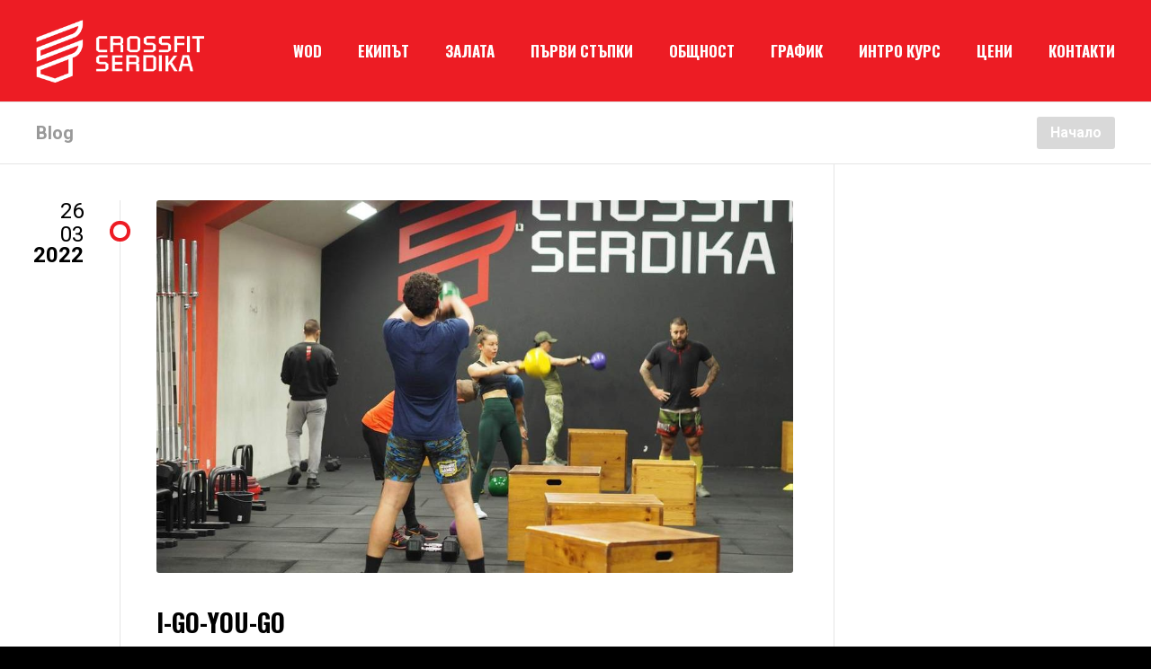

--- FILE ---
content_type: text/html; charset=UTF-8
request_url: https://crossfitserdika.com/2022/03/26/i-go-you-go/
body_size: 8337
content:
<!DOCTYPE html>
<html lang="bg-BG">
<head>
	<meta charset="UTF-8" />
	<meta name="viewport" content="width=device-width, initial-scale=1, minimum-scale=1"/>
	<meta name="format-detection" content="telephone=no">
	<link rel="icon" href="/wp-content/uploads/2018/11/Crossfit_Serdika_Favicon-1.png" type="image/png">

	<meta name='robots' content='index, follow, max-image-preview:large, max-snippet:-1, max-video-preview:-1' />
<link rel="alternate" hreflang="bg" href="https://crossfitserdika.com/2022/03/26/i-go-you-go/" />
<link rel="alternate" hreflang="en" href="https://crossfitserdika.com/en/2022/03/26/i-go-you-go/" />

	<!-- This site is optimized with the Yoast SEO plugin v19.8 - https://yoast.com/wordpress/plugins/seo/ -->
	<title>I-go-you-go - CrossFit Serdika - Кросфит в сърцето на София</title>
	<link rel="canonical" href="https://crossfitserdika.com/2022/03/26/i-go-you-go/" />
	<meta property="og:locale" content="bg_BG" />
	<meta property="og:type" content="article" />
	<meta property="og:title" content="I-go-you-go - CrossFit Serdika - Кросфит в сърцето на София" />
	<meta property="og:description" content="In partners, “I-go-you-go,” 1 round each: 5 Sumo Deadlift High Pulls 5 Front Squats 5 Power Cleans (40/30 kg.) AMRAP 15 min." />
	<meta property="og:url" content="https://crossfitserdika.com/2022/03/26/i-go-you-go/" />
	<meta property="og:site_name" content="CrossFit Serdika - Кросфит в сърцето на София" />
	<meta property="article:publisher" content="https://www.facebook.com/crossfitserdika/" />
	<meta property="article:published_time" content="2022-03-26T10:00:04+00:00" />
	<meta property="article:modified_time" content="2022-03-16T12:51:48+00:00" />
	<meta property="og:image" content="https://crossfitserdika.com/wp-content/uploads/2022/03/P2012912.jpg" />
	<meta property="og:image:width" content="1024" />
	<meta property="og:image:height" content="768" />
	<meta property="og:image:type" content="image/jpeg" />
	<meta name="author" content="Roman Atanasov" />
	<meta name="twitter:card" content="summary_large_image" />
	<meta name="twitter:label1" content="Written by" />
	<meta name="twitter:data1" content="Roman Atanasov" />
	<meta name="twitter:label2" content="Est. reading time" />
	<meta name="twitter:data2" content="1 минута" />
	<script type="application/ld+json" class="yoast-schema-graph">{"@context":"https://schema.org","@graph":[{"@type":"Article","@id":"https://crossfitserdika.com/2022/03/26/i-go-you-go/#article","isPartOf":{"@id":"https://crossfitserdika.com/2022/03/26/i-go-you-go/"},"author":{"name":"Roman Atanasov","@id":"https://crossfitserdika.com/#/schema/person/1d5d144dcf1715d4323250a9abab84d6"},"headline":"I-go-you-go","datePublished":"2022-03-26T10:00:04+00:00","dateModified":"2022-03-16T12:51:48+00:00","mainEntityOfPage":{"@id":"https://crossfitserdika.com/2022/03/26/i-go-you-go/"},"wordCount":17,"publisher":{"@id":"https://crossfitserdika.com/#organization"},"image":{"@id":"https://crossfitserdika.com/2022/03/26/i-go-you-go/#primaryimage"},"thumbnailUrl":"https://crossfitserdika.com/wp-content/uploads/2022/03/P2012912.jpg","articleSection":["WOD"],"inLanguage":"bg-BG"},{"@type":"WebPage","@id":"https://crossfitserdika.com/2022/03/26/i-go-you-go/","url":"https://crossfitserdika.com/2022/03/26/i-go-you-go/","name":"I-go-you-go - CrossFit Serdika - Кросфит в сърцето на София","isPartOf":{"@id":"https://crossfitserdika.com/#website"},"primaryImageOfPage":{"@id":"https://crossfitserdika.com/2022/03/26/i-go-you-go/#primaryimage"},"image":{"@id":"https://crossfitserdika.com/2022/03/26/i-go-you-go/#primaryimage"},"thumbnailUrl":"https://crossfitserdika.com/wp-content/uploads/2022/03/P2012912.jpg","datePublished":"2022-03-26T10:00:04+00:00","dateModified":"2022-03-16T12:51:48+00:00","breadcrumb":{"@id":"https://crossfitserdika.com/2022/03/26/i-go-you-go/#breadcrumb"},"inLanguage":"bg-BG","potentialAction":[{"@type":"ReadAction","target":["https://crossfitserdika.com/2022/03/26/i-go-you-go/"]}]},{"@type":"ImageObject","inLanguage":"bg-BG","@id":"https://crossfitserdika.com/2022/03/26/i-go-you-go/#primaryimage","url":"https://crossfitserdika.com/wp-content/uploads/2022/03/P2012912.jpg","contentUrl":"https://crossfitserdika.com/wp-content/uploads/2022/03/P2012912.jpg","width":1024,"height":768,"caption":"OLYMPUS DIGITAL CAMERA"},{"@type":"BreadcrumbList","@id":"https://crossfitserdika.com/2022/03/26/i-go-you-go/#breadcrumb","itemListElement":[{"@type":"ListItem","position":1,"name":"Home","item":"https://crossfitserdika.com/"},{"@type":"ListItem","position":2,"name":"I-go-you-go"}]},{"@type":"WebSite","@id":"https://crossfitserdika.com/#website","url":"https://crossfitserdika.com/","name":"CrossFit Serdika","description":"Кросфит в сърцето на София","publisher":{"@id":"https://crossfitserdika.com/#organization"},"potentialAction":[{"@type":"SearchAction","target":{"@type":"EntryPoint","urlTemplate":"https://crossfitserdika.com/?s={search_term_string}"},"query-input":"required name=search_term_string"}],"inLanguage":"bg-BG"},{"@type":"Organization","@id":"https://crossfitserdika.com/#organization","name":"CrossFit Sofia Ltd.","url":"https://crossfitserdika.com/","sameAs":["https://www.instagram.com/crossfitserdika/","https://www.facebook.com/crossfitserdika/"],"logo":{"@type":"ImageObject","inLanguage":"bg-BG","@id":"https://crossfitserdika.com/#/schema/logo/image/","url":"https://crossfitserdika.com/wp-content/uploads/2018/11/Crossfit_Serdika_Logo_Big.png","contentUrl":"https://crossfitserdika.com/wp-content/uploads/2018/11/Crossfit_Serdika_Logo_Big.png","width":1316,"height":530,"caption":"CrossFit Sofia Ltd."},"image":{"@id":"https://crossfitserdika.com/#/schema/logo/image/"}},{"@type":"Person","@id":"https://crossfitserdika.com/#/schema/person/1d5d144dcf1715d4323250a9abab84d6","name":"Roman Atanasov","image":{"@type":"ImageObject","inLanguage":"bg-BG","@id":"https://crossfitserdika.com/#/schema/person/image/","url":"https://secure.gravatar.com/avatar/ccfe14dc8baaed866546b4394989dc30?s=96&d=mm&r=g","contentUrl":"https://secure.gravatar.com/avatar/ccfe14dc8baaed866546b4394989dc30?s=96&d=mm&r=g","caption":"Roman Atanasov"},"url":"https://crossfitserdika.com/author/roman/"}]}</script>
	<!-- / Yoast SEO plugin. -->


<link rel='dns-prefetch' href='//fonts.googleapis.com' />
<link rel='dns-prefetch' href='//s.w.org' />
<link rel="alternate" type="application/rss+xml" title="CrossFit Serdika - Кросфит в сърцето на София &raquo; Хранилка" href="https://crossfitserdika.com/feed/" />
		<!-- This site uses the Google Analytics by MonsterInsights plugin v9.11.1 - Using Analytics tracking - https://www.monsterinsights.com/ -->
		<!-- Note: MonsterInsights is not currently configured on this site. The site owner needs to authenticate with Google Analytics in the MonsterInsights settings panel. -->
					<!-- No tracking code set -->
				<!-- / Google Analytics by MonsterInsights -->
		<script type="text/javascript">
window._wpemojiSettings = {"baseUrl":"https:\/\/s.w.org\/images\/core\/emoji\/14.0.0\/72x72\/","ext":".png","svgUrl":"https:\/\/s.w.org\/images\/core\/emoji\/14.0.0\/svg\/","svgExt":".svg","source":{"concatemoji":"https:\/\/crossfitserdika.com\/wp-includes\/js\/wp-emoji-release.min.js?ver=6.0.11"}};
/*! This file is auto-generated */
!function(e,a,t){var n,r,o,i=a.createElement("canvas"),p=i.getContext&&i.getContext("2d");function s(e,t){var a=String.fromCharCode,e=(p.clearRect(0,0,i.width,i.height),p.fillText(a.apply(this,e),0,0),i.toDataURL());return p.clearRect(0,0,i.width,i.height),p.fillText(a.apply(this,t),0,0),e===i.toDataURL()}function c(e){var t=a.createElement("script");t.src=e,t.defer=t.type="text/javascript",a.getElementsByTagName("head")[0].appendChild(t)}for(o=Array("flag","emoji"),t.supports={everything:!0,everythingExceptFlag:!0},r=0;r<o.length;r++)t.supports[o[r]]=function(e){if(!p||!p.fillText)return!1;switch(p.textBaseline="top",p.font="600 32px Arial",e){case"flag":return s([127987,65039,8205,9895,65039],[127987,65039,8203,9895,65039])?!1:!s([55356,56826,55356,56819],[55356,56826,8203,55356,56819])&&!s([55356,57332,56128,56423,56128,56418,56128,56421,56128,56430,56128,56423,56128,56447],[55356,57332,8203,56128,56423,8203,56128,56418,8203,56128,56421,8203,56128,56430,8203,56128,56423,8203,56128,56447]);case"emoji":return!s([129777,127995,8205,129778,127999],[129777,127995,8203,129778,127999])}return!1}(o[r]),t.supports.everything=t.supports.everything&&t.supports[o[r]],"flag"!==o[r]&&(t.supports.everythingExceptFlag=t.supports.everythingExceptFlag&&t.supports[o[r]]);t.supports.everythingExceptFlag=t.supports.everythingExceptFlag&&!t.supports.flag,t.DOMReady=!1,t.readyCallback=function(){t.DOMReady=!0},t.supports.everything||(n=function(){t.readyCallback()},a.addEventListener?(a.addEventListener("DOMContentLoaded",n,!1),e.addEventListener("load",n,!1)):(e.attachEvent("onload",n),a.attachEvent("onreadystatechange",function(){"complete"===a.readyState&&t.readyCallback()})),(e=t.source||{}).concatemoji?c(e.concatemoji):e.wpemoji&&e.twemoji&&(c(e.twemoji),c(e.wpemoji)))}(window,document,window._wpemojiSettings);
</script>
<style type="text/css">
img.wp-smiley,
img.emoji {
	display: inline !important;
	border: none !important;
	box-shadow: none !important;
	height: 1em !important;
	width: 1em !important;
	margin: 0 0.07em !important;
	vertical-align: -0.1em !important;
	background: none !important;
	padding: 0 !important;
}
</style>
	<link rel='stylesheet' id='contact-form-7-css'  href='https://crossfitserdika.com/wp-content/plugins/contact-form-7/includes/css/styles.css?ver=5.6.4' type='text/css' media='all' />
<link rel='stylesheet' id='rs-plugin-settings-css'  href='https://crossfitserdika.com/wp-content/plugins/revslider/public/assets/css/settings.css?ver=5.4.8' type='text/css' media='all' />
<style id='rs-plugin-settings-inline-css' type='text/css'>
#rs-demo-id {}
</style>
<link rel='stylesheet' id='wpml-legacy-horizontal-list-0-css'  href='//crossfitserdika.com/wp-content/plugins/sitepress-multilingual-cms/templates/language-switchers/legacy-list-horizontal/style.css?ver=1' type='text/css' media='all' />
<link rel='stylesheet' id='wtr_style-css-css'  href='https://crossfitserdika.com/wp-content/themes/krs-fit/style.css?ver=6.0.11' type='text/css' media='all' />
<link rel='stylesheet' id='wtr_all_css-css'  href='https://crossfitserdika.com/wp-content/themes/symetrio-theme/assets/css/all_css.css?ver=6.0.11' type='text/css' media='all' />
<link rel='stylesheet' id='wtr_site-css'  href='https://crossfitserdika.com/wp-content/themes/symetrio-theme/assets/css/site.css?ver=6.0.11' type='text/css' media='all' />
<link rel='stylesheet' id='wtr_widgets-css'  href='https://crossfitserdika.com/wp-content/themes/symetrio-theme/assets/css/widgets.css?ver=6.0.11' type='text/css' media='all' />
<link rel='stylesheet' id='wtr_animation_css-css'  href='https://crossfitserdika.com/wp-content/themes/symetrio-theme/assets/css/animation_css.css?ver=6.0.11' type='text/css' media='all' />
<link rel='stylesheet' id='wtr_font_awesome-css'  href='https://crossfitserdika.com/wp-content/themes/symetrio-theme/assets/css/font-awesome.min.css?ver=6.0.11' type='text/css' media='all' />
<link rel='stylesheet' id='wtr_style_custom-css'  href='https://crossfitserdika.com/wp-content/themes/symetrio-theme/style-custom.css?ver=6.0.11' type='text/css' media='all' />
<link rel='stylesheet' id='libs-schortcodes-css-css'  href='https://crossfitserdika.com/wp-content/plugins/wonster-shortcodes-2-symetrio/assets/css/libs-shortcodes.css?ver=6.0.11' type='text/css' media='all' />
<link rel='stylesheet' id='main-schortcodes-css-css'  href='https://crossfitserdika.com/wp-content/plugins/wonster-shortcodes-2-symetrio/assets/css/shortcodes.css?ver=6.0.11' type='text/css' media='all' />
<link rel='stylesheet' id='wtr_wpml_css-css'  href='https://crossfitserdika.com/wp-content/themes/symetrio-theme/extensions/wpml/assets/css/wpml.css?ver=6.0.11' type='text/css' media='all' />
<link rel='stylesheet' id='google_fonts-css'  href='https://fonts.googleapis.com/css?family=Roboto%3A400%2C700italic%2C700%2C400italic%7COswald%3A400%2C700italic%2C700%2C400italic&#038;ver=6.0.11' type='text/css' media='all' />
<link rel='stylesheet' id='public-schedule-css-css'  href='https://crossfitserdika.com/wp-content/plugins/wonster-classes-schedule-symetrio/assets/css/public-schedule.css?ver=6.0.11' type='text/css' media='all' />
<link rel='stylesheet' id='responsive-css'  href='https://crossfitserdika.com/wp-content/themes/symetrio-theme/assets/css/responsive.css?ver=6.0.11' type='text/css' media='all' />
<script type='text/javascript' src='https://crossfitserdika.com/wp-includes/js/jquery/jquery.min.js?ver=3.6.0' id='jquery-core-js'></script>
<script type='text/javascript' src='https://crossfitserdika.com/wp-includes/js/jquery/jquery-migrate.min.js?ver=3.3.2' id='jquery-migrate-js'></script>
<script type='text/javascript' src='https://crossfitserdika.com/wp-content/plugins/revslider/public/assets/js/jquery.themepunch.tools.min.js?ver=5.4.8' id='tp-tools-js'></script>
<script type='text/javascript' src='https://crossfitserdika.com/wp-content/plugins/revslider/public/assets/js/jquery.themepunch.revolution.min.js?ver=5.4.8' id='revmin-js'></script>
<link rel="https://api.w.org/" href="https://crossfitserdika.com/wp-json/" /><link rel="alternate" type="application/json" href="https://crossfitserdika.com/wp-json/wp/v2/posts/8649" /><link rel="EditURI" type="application/rsd+xml" title="RSD" href="https://crossfitserdika.com/xmlrpc.php?rsd" />
<link rel="wlwmanifest" type="application/wlwmanifest+xml" href="https://crossfitserdika.com/wp-includes/wlwmanifest.xml" /> 
<meta name="generator" content="WordPress 6.0.11" />
<link rel='shortlink' href='https://crossfitserdika.com/?p=8649' />
<link rel="alternate" type="application/json+oembed" href="https://crossfitserdika.com/wp-json/oembed/1.0/embed?url=https%3A%2F%2Fcrossfitserdika.com%2F2022%2F03%2F26%2Fi-go-you-go%2F" />
<link rel="alternate" type="text/xml+oembed" href="https://crossfitserdika.com/wp-json/oembed/1.0/embed?url=https%3A%2F%2Fcrossfitserdika.com%2F2022%2F03%2F26%2Fi-go-you-go%2F&#038;format=xml" />
<meta name="generator" content="WPML ver:4.1.3 stt:7,1;" />
<style type="text/css">.wtrColOne.wtrLastCol{
text-align: center;
}

.wtrFgtrCenterImg {
margin: 0px auto !important;
padding: 0px !important;
}

.wtrFooterContainer{
text-align: center;
border-top: 1px solid #e5e5e5 !important;
}
</style>
<!-- Meta Pixel Code -->
<script type='text/javascript'>
!function(f,b,e,v,n,t,s){if(f.fbq)return;n=f.fbq=function(){n.callMethod?
n.callMethod.apply(n,arguments):n.queue.push(arguments)};if(!f._fbq)f._fbq=n;
n.push=n;n.loaded=!0;n.version='2.0';n.queue=[];t=b.createElement(e);t.async=!0;
t.src=v;s=b.getElementsByTagName(e)[0];s.parentNode.insertBefore(t,s)}(window,
document,'script','https://connect.facebook.net/en_US/fbevents.js?v=next');
</script>
<!-- End Meta Pixel Code -->

      <script type='text/javascript'>
        var url = window.location.origin + '?ob=open-bridge';
        fbq('set', 'openbridge', '1900814393349059', url);
      </script>
    <script type='text/javascript'>fbq('init', '1900814393349059', {}, {
    "agent": "wordpress-6.0.11-3.0.16"
})</script><script type='text/javascript'>
    fbq('track', 'PageView', []);
  </script>
<!-- Meta Pixel Code -->
<noscript>
<img height="1" width="1" style="display:none" alt="fbpx"
src="https://www.facebook.com/tr?id=1900814393349059&ev=PageView&noscript=1" />
</noscript>
<!-- End Meta Pixel Code -->
<meta name="generator" content="Powered by WPBakery Page Builder - drag and drop page builder for WordPress."/>
<!--[if lte IE 9]><link rel="stylesheet" type="text/css" href="https://crossfitserdika.com/wp-content/plugins/js_composer/assets/css/vc_lte_ie9.min.css" media="screen"><![endif]--><meta name="generator" content="Powered by Slider Revolution 5.4.8 - responsive, Mobile-Friendly Slider Plugin for WordPress with comfortable drag and drop interface." />
<script type="text/javascript">function setREVStartSize(e){									
						try{ e.c=jQuery(e.c);var i=jQuery(window).width(),t=9999,r=0,n=0,l=0,f=0,s=0,h=0;
							if(e.responsiveLevels&&(jQuery.each(e.responsiveLevels,function(e,f){f>i&&(t=r=f,l=e),i>f&&f>r&&(r=f,n=e)}),t>r&&(l=n)),f=e.gridheight[l]||e.gridheight[0]||e.gridheight,s=e.gridwidth[l]||e.gridwidth[0]||e.gridwidth,h=i/s,h=h>1?1:h,f=Math.round(h*f),"fullscreen"==e.sliderLayout){var u=(e.c.width(),jQuery(window).height());if(void 0!=e.fullScreenOffsetContainer){var c=e.fullScreenOffsetContainer.split(",");if (c) jQuery.each(c,function(e,i){u=jQuery(i).length>0?u-jQuery(i).outerHeight(!0):u}),e.fullScreenOffset.split("%").length>1&&void 0!=e.fullScreenOffset&&e.fullScreenOffset.length>0?u-=jQuery(window).height()*parseInt(e.fullScreenOffset,0)/100:void 0!=e.fullScreenOffset&&e.fullScreenOffset.length>0&&(u-=parseInt(e.fullScreenOffset,0))}f=u}else void 0!=e.minHeight&&f<e.minHeight&&(f=e.minHeight);e.c.closest(".rev_slider_wrapper").css({height:f})					
						}catch(d){console.log("Failure at Presize of Slider:"+d)}						
					};</script>
		<style type="text/css" id="wp-custom-css">
			.wtrLogo {
    margin-top: -35px;
    position: absolute;
    left: 0;
    top: 50%;
    z-index: 1;
}

.wtrLogo img {
    display: block;
    width: auto;
    max-height: 70px;
    -webkit-transition-property: width;
    -webkit-transition-duration: 0.3s;
}

.wtrButtonRad.red, .wtrButtonStd.red {
    background-color: #ed1c24;
    color: #ffffff !important;
}

.wtrButtonRad.red:hover, .wtrButtonStd.red:hover {
    background-color: #000;
    color: #ffffff !important;
}

body.home header.wtrHeader {
	border-bottom: none !important;
}
		</style>
		

<!--
Debugging Info for Theme support:
Theme:  Symetrio
Version:  4.9.2
Installed:  symetrio-theme
WonsterCustom type - Symetrio Edition:  2.20
Wonster Classes Schedule - Symetrio Edition:  1.21
Wonster Shortcodes for Visual Composer - Symetrio Edition:  2.29
-->


<noscript><style type="text/css"> .wpb_animate_when_almost_visible { opacity: 1; }</style></noscript></head>
<body class="post-template-default single single-post postid-8649 single-format-standard body wpb-js-composer js-comp-ver-5.5.5 vc_responsive">
<div class="container">
	<div class="mp-pusher  wtrSH" id="mp-pusher">
		<nav id="mp-menu" class="mp-menu"><div class="mp-level"><ul id="menu-menu-bulgarian" class=""><li id="menu-item-655" class="menu-item menu-item-type-post_type menu-item-object-page menu-item-655"><a href="https://crossfitserdika.com/wod/">WOD</a></li>
<li id="menu-item-272" class="menu-item menu-item-type-post_type menu-item-object-page menu-item-272"><a href="https://crossfitserdika.com/team/">ЕКИПЪТ</a></li>
<li id="menu-item-530" class="menu-item menu-item-type-post_type menu-item-object-page menu-item-530"><a href="https://crossfitserdika.com/box/">ЗАЛАТА</a></li>
<li id="menu-item-361" class="menu-item menu-item-type-post_type menu-item-object-page menu-item-361"><a href="https://crossfitserdika.com/get-started/">ПЪРВИ СТЪПКИ</a></li>
<li id="menu-item-360" class="menu-item menu-item-type-post_type menu-item-object-page menu-item-360"><a href="https://crossfitserdika.com/community/">ОБЩНОСТ</a></li>
<li id="menu-item-1407" class="menu-item menu-item-type-post_type menu-item-object-page menu-item-1407"><a href="https://crossfitserdika.com/schedule/">ГРАФИК</a></li>
<li id="menu-item-11076" class="menu-item menu-item-type-post_type menu-item-object-page menu-item-11076"><a href="https://crossfitserdika.com/intro-course/">ИНТРО КУРС</a></li>
<li id="menu-item-669" class="menu-item menu-item-type-post_type menu-item-object-page menu-item-669"><a href="https://crossfitserdika.com/rates/">ЦЕНИ</a></li>
<li id="menu-item-274" class="menu-item menu-item-type-post_type menu-item-object-page menu-item-274"><a href="https://crossfitserdika.com/contact/">КОНТАКТИ</a></li>
</ul></div></nav><header class="wtrHeader wtrAnimate wtrHeaderColor  wtrSmartMenuOn      "  data-mode="2"><div class="wtrMainHeader"><div class="wtrInner wtrAnimateNavigation clearfix"><a class="wtrLogo wtrFloatLeft  "  href="https://crossfitserdika.com"><img class="wtrLogoWebsite wtrLogoAnimate" src="/wp-content/uploads/2018/11/Crossfit_Serdika_Logo_White.png" alt=""></a><nav class="wtrNavigation wtrFloatRight"><a href="#"  class=" wtrMobileNaviTriger wtrDefaultLinkColor wtrTriggerMobileMenu"><i class="fa fa-bars"></i></a><ul id="wtr-menu-0" class="wtrMainNavigation clearfix"><li class="menu-item menu-item-type-post_type menu-item-object-page wtrNaviItem menu-item-655"><a href="https://crossfitserdika.com/wod/" class="wtrMenuLinkColor">WOD</a></li>
<li class="menu-item menu-item-type-post_type menu-item-object-page wtrNaviItem menu-item-272"><a href="https://crossfitserdika.com/team/" class="wtrMenuLinkColor">ЕКИПЪТ</a></li>
<li class="menu-item menu-item-type-post_type menu-item-object-page wtrNaviItem menu-item-530"><a href="https://crossfitserdika.com/box/" class="wtrMenuLinkColor">ЗАЛАТА</a></li>
<li class="menu-item menu-item-type-post_type menu-item-object-page wtrNaviItem menu-item-361"><a href="https://crossfitserdika.com/get-started/" class="wtrMenuLinkColor">ПЪРВИ СТЪПКИ</a></li>
<li class="menu-item menu-item-type-post_type menu-item-object-page wtrNaviItem menu-item-360"><a href="https://crossfitserdika.com/community/" class="wtrMenuLinkColor">ОБЩНОСТ</a></li>
<li class="menu-item menu-item-type-post_type menu-item-object-page wtrNaviItem menu-item-1407"><a href="https://crossfitserdika.com/schedule/" class="wtrMenuLinkColor">ГРАФИК</a></li>
<li class="menu-item menu-item-type-post_type menu-item-object-page wtrNaviItem menu-item-11076"><a href="https://crossfitserdika.com/intro-course/" class="wtrMenuLinkColor">ИНТРО КУРС</a></li>
<li class="menu-item menu-item-type-post_type menu-item-object-page wtrNaviItem menu-item-669"><a href="https://crossfitserdika.com/rates/" class="wtrMenuLinkColor">ЦЕНИ</a></li>
<li class="menu-item menu-item-type-post_type menu-item-object-page wtrNaviItem menu-item-274"><a href="https://crossfitserdika.com/contact/" class="wtrMenuLinkColor">КОНТАКТИ</a></li>
</ul></nav></div></div></header><section class="wtrBreadcrumb wtrBreadcrumbColor"  ><div class="wtrInner clearfix"><div class="wtrBreadcrumbHeadline wtrBreadcrumbHeadlineColor">Blog</div><div class="wtrBreadcrumbPath"><ul class="wtrBreadcrumbPathList"><li class="wtrCrumb wtrActiveCrumb wtrRadius3 wtrBreadcrumbActvieCrumbColor">Начало</li></ul></div></div></section>	<main class="wtrMainContent ">
		
	<div id="post-8649" class="wtrContainer wtrContainerColor wtrPost wtrPage post-8649 post type-post status-publish format-standard has-post-thumbnail hentry category-wod-bg" >
		<div class="wtrInner clearfix">
			<section class="wtrContentCol wtrContentSidebar wtrContentSidebarRigh clearfix">
				<article class="wtrBlogDfPost clearfix">
					<div class="wtrBlogDfPostAssets clearfix">
						<div class="wrtBlogDfPostDate clearfix">
							<div class="wrtBlogDfPostDateCreated">
								<div class="wtrBlogDfDateDay">26</div> <div class="wtrBlogDfDateMonth">03</div> <div class="wtrBlogDfDateYear">2022</div>							</div>
						</div>
											</div>
					<div class="wtrBlogDfPostContent clearfix">
						<header class="wtrBlogDfPostHeader clearfix" >
							<img class="wtrBlogDfPostHeaderImg wtrRadius3" alt="" src="https://crossfitserdika.com/wp-content/uploads/2022/03/P2012912-1024x600.jpg">							<h1 class="wtrBlogDfPostHeadline">I-go-you-go</h1>
														<div class="wtrBlogDfPostOther clearfix" >
								By <a href="https://crossfitserdika.com/author/roman/" class="wtrBlogDfPostOtherLink wtrRadius3 wtrAnimate">Roman Atanasov</a>
								<a class="wtrBlogDfPostOtherLink wtrRadius3 wtrAnimate " href="https://crossfitserdika.com/2022/03/26/i-go-you-go/#respond"><i class="fa fa-comments"></i>0</a>							</div>
						</header>
						<div class="wtrPageContent clearfix">
							<p>In partners, “I-go-you-go,” 1 round each:<br />
5 Sumo Deadlift High Pulls<br />
5 Front Squats<br />
5 Power Cleans<br />
(40/30 kg.)<br />
AMRAP 15 min.</p>
						</div>
																	</div>
				</article>
															</section>
			<aside class="wtrContentCol wtrSidebar wtrSidebarRight wtrSidebarWdg clearfix "><div class="wtrSidebarInner"></div></aside>		</div>
	</div>
	</main>
			<footer class="wtrFooter clearfix wtrFooterBgImage"  style="background-image: url( '/wp-content/uploads/2018/11/Crossfit_Serdika_Footer_Background.jpg');" ><div class="wtrFooterContainer wtrFooterColor wtrFooterWdg wtrTransaprentBg "><div class="wtrInner clearfix"><div class="wtrColOneFourth "><div id="media_image-2" class="widget widget_media_image"><a href="https://crossfitserdika.com/"><img width="1024" height="412" src="https://crossfitserdika.com/wp-content/uploads/2018/11/Crossfit_Serdika_Logo_Big-1024x412.png" class="image wp-image-307  attachment-large size-large" alt="" loading="lazy" style="max-width: 100%; height: auto;" srcset="https://crossfitserdika.com/wp-content/uploads/2018/11/Crossfit_Serdika_Logo_Big-1024x412.png 1024w, https://crossfitserdika.com/wp-content/uploads/2018/11/Crossfit_Serdika_Logo_Big-300x121.png 300w, https://crossfitserdika.com/wp-content/uploads/2018/11/Crossfit_Serdika_Logo_Big-768x309.png 768w, https://crossfitserdika.com/wp-content/uploads/2018/11/Crossfit_Serdika_Logo_Big.png 1316w" sizes="(max-width: 1024px) 100vw, 1024px" /></a></div></div><div class="wtrColOneFourth "><div id="media_image-3" class="widget widget_media_image"><a href="https://journal.crossfit.com/" target="_blank" rel="noopener"><img width="1316" height="530" src="https://crossfitserdika.com/wp-content/uploads/2019/01/Crossfit_Journal_Big.png" class="image wp-image-920  attachment-full size-full" alt="" loading="lazy" style="max-width: 100%; height: auto;" srcset="https://crossfitserdika.com/wp-content/uploads/2019/01/Crossfit_Journal_Big.png 1316w, https://crossfitserdika.com/wp-content/uploads/2019/01/Crossfit_Journal_Big-300x121.png 300w, https://crossfitserdika.com/wp-content/uploads/2019/01/Crossfit_Journal_Big-768x309.png 768w, https://crossfitserdika.com/wp-content/uploads/2019/01/Crossfit_Journal_Big-1024x412.png 1024w" sizes="(max-width: 1316px) 100vw, 1316px" /></a></div></div><div class="wtrColOneFourth "><div id="media_image-4" class="widget widget_media_image"><a href="https://kids.crossfit.com/"><img width="300" height="121" src="https://crossfitserdika.com/wp-content/uploads/2019/01/Crossfit_Kids_Big-300x121.png" class="image wp-image-921  attachment-medium size-medium" alt="" loading="lazy" style="max-width: 100%; height: auto;" srcset="https://crossfitserdika.com/wp-content/uploads/2019/01/Crossfit_Kids_Big-300x121.png 300w, https://crossfitserdika.com/wp-content/uploads/2019/01/Crossfit_Kids_Big-768x309.png 768w, https://crossfitserdika.com/wp-content/uploads/2019/01/Crossfit_Kids_Big-1024x412.png 1024w, https://crossfitserdika.com/wp-content/uploads/2019/01/Crossfit_Kids_Big.png 1316w" sizes="(max-width: 300px) 100vw, 300px" /></a></div></div><div class="wtrColOneFourth wtrLastCol"></div></div></div><div class="wtrCopyright wtrCopyrightColor"><div class="wtrInner clearfix"><div class="wtrColOneTwo wtrCopyBoxOne"><p>Дизайн: <a href="https://crossfitserdika.com/">CrossFit Serdika Team</a></p>
<p>Бранд дизайн: <a href="https://ralev.com/" title="Logo and Brand Design" target="_blank" rel="noopener">Ralev.com</a></p></div><div class="wtrColOneTwo wtrLastCol wtrAlignRight wtrCopyBoxTwo"><div class="wtrQuickContactInfo clearfix"><div class="wtrColOneTwo  wtrAlignRight wtrCopyBoxTwoOne">За записване:  <a href="tel:+359886321377" class="header-phone">+359 886 321 377</a></div><div class="wtrColOneTwo  wtrLastCol wtrAlignRight wtrCopyBoxTwoTwo"><p>© Copyright 2018 - Всички права запазени - CrossFit Serdika</p></div></div></div></div></div></footer><div class="wtrSmartNavigation"><div id="dl-menu" class="dl-menuwrapper"><ul id="menu-menu-bulgarian-1" class="dl-menu"><li class="menu-item menu-item-type-post_type menu-item-object-page menu-item-655"><a href="https://crossfitserdika.com/wod/">WOD</a></li>
<li class="menu-item menu-item-type-post_type menu-item-object-page menu-item-272"><a href="https://crossfitserdika.com/team/">ЕКИПЪТ</a></li>
<li class="menu-item menu-item-type-post_type menu-item-object-page menu-item-530"><a href="https://crossfitserdika.com/box/">ЗАЛАТА</a></li>
<li class="menu-item menu-item-type-post_type menu-item-object-page menu-item-361"><a href="https://crossfitserdika.com/get-started/">ПЪРВИ СТЪПКИ</a></li>
<li class="menu-item menu-item-type-post_type menu-item-object-page menu-item-360"><a href="https://crossfitserdika.com/community/">ОБЩНОСТ</a></li>
<li class="menu-item menu-item-type-post_type menu-item-object-page menu-item-1407"><a href="https://crossfitserdika.com/schedule/">ГРАФИК</a></li>
<li class="menu-item menu-item-type-post_type menu-item-object-page menu-item-11076"><a href="https://crossfitserdika.com/intro-course/">ИНТРО КУРС</a></li>
<li class="menu-item menu-item-type-post_type menu-item-object-page menu-item-669"><a href="https://crossfitserdika.com/rates/">ЦЕНИ</a></li>
<li class="menu-item menu-item-type-post_type menu-item-object-page menu-item-274"><a href="https://crossfitserdika.com/contact/">КОНТАКТИ</a></li>
</ul><a class="dl-trigger wtrAnimation wtrRadius2"><i class="fa fa-bars"></i></a></div> </div>		</div>
	</div>
	<script type="text/javascript">var wtr_background_switcher_data = [];</script>    <!-- Meta Pixel Event Code -->
    <script type='text/javascript'>
        document.addEventListener( 'wpcf7mailsent', function( event ) {
        if( "fb_pxl_code" in event.detail.apiResponse){
          eval(event.detail.apiResponse.fb_pxl_code);
        }
      }, false );
    </script>
    <!-- End Meta Pixel Event Code -->
    <div id='fb-pxl-ajax-code'></div><script type="text/javascript">var wtr_google_maps = {};</script><script type='text/javascript' src='https://crossfitserdika.com/wp-content/plugins/contact-form-7/includes/swv/js/index.js?ver=5.6.4' id='swv-js'></script>
<script type='text/javascript' id='contact-form-7-js-extra'>
/* <![CDATA[ */
var wpcf7 = {"api":{"root":"https:\/\/crossfitserdika.com\/wp-json\/","namespace":"contact-form-7\/v1"}};
/* ]]> */
</script>
<script type='text/javascript' src='https://crossfitserdika.com/wp-content/plugins/contact-form-7/includes/js/index.js?ver=5.6.4' id='contact-form-7-js'></script>
<script type='text/javascript' src='https://crossfitserdika.com/wp-content/plugins/divi-dash/core/admin/js/common.js?ver=4.27.4' id='et-core-common-js'></script>
<script type='text/javascript' src='https://crossfitserdika.com/wp-content/themes/symetrio-theme/assets/js/modernizr.custom.js?ver=6.0.11' id='wtr_modernizr_custom-js'></script>
<script type='text/javascript' id='wtr_all_js-js-extra'>
/* <![CDATA[ */
var wtr_countdown_name = {"y":"Years","m":"Minutes","w":"Weeks","d":"Days","h":"Hours","s":"Seconds"};
var wtr_onepage_stettings = {"verticalCentered":"false"};
/* ]]> */
</script>
<script type='text/javascript' src='https://crossfitserdika.com/wp-content/themes/symetrio-theme/assets/js/all_js.js?ver=6.0.11' id='wtr_all_js-js'></script>
<script type='text/javascript' id='wtr_main-js-extra'>
/* <![CDATA[ */
var wtr_main_theme_data = {"theme_url":"https:\/\/crossfitserdika.com\/wp-content\/themes\/symetrio-theme","google_map_api_key":"AIzaSyBvhWxMDt2SdRVXvbWCNlJWdXsWigzb3ts"};
/* ]]> */
</script>
<script type='text/javascript' src='https://crossfitserdika.com/wp-content/themes/symetrio-theme/assets/js/main.js?ver=6.0.11' id='wtr_main-js'></script>
<script type='text/javascript' src='https://crossfitserdika.com/wp-content/plugins/wonster-shortcodes-2-symetrio/assets/js/libs-shortcodes.js?ver=2.29' id='libs-schortcodes-js-js'></script>
<script type='text/javascript' src='https://crossfitserdika.com/wp-content/plugins/wonster-shortcodes-2-symetrio/assets/js/shortcodes.js?ver=2.29' id='main-schortcodes-js-js'></script>
<script type='text/javascript' id='public-schedule-js-js-extra'>
/* <![CDATA[ */
var wtr_classes_schedule_param = {"ajax_url":"https:\/\/crossfitserdika.com\/wp-admin\/admin-ajax.php","plugin_path":"https:\/\/crossfitserdika.com\/wp-content\/plugins\/wonster-classes-schedule-symetrio\/"};
/* ]]> */
</script>
<script type='text/javascript' src='https://crossfitserdika.com/wp-content/plugins/wonster-classes-schedule-symetrio/assets/js/public-scripts.js?ver=1.0.0' id='public-schedule-js-js'></script>

<!--End body-->
</body>
<!--End html-->
</html>

--- FILE ---
content_type: text/css
request_url: https://crossfitserdika.com/wp-content/themes/krs-fit/style.css?ver=6.0.11
body_size: 267
content:
/*
Theme Name: KRS Fit
Description: KRS Fit
Author: KRS Fit
Template: symetrio-theme
*/

.wtrQuickContactInfo .wpml-ls-statics-shortcode_actions {
    display: inline-block;
    margin: 0;
    padding: 0;
    line-height: 1;
    clear: none;
    border: none;
}

.wtrQuickContactInfo .wpml-ls-statics-shortcode_actions ul {
    display: inline-block;
}

.wtrQuickContactInfo .wpml-ls-statics-shortcode_actions ul li.wpml-ls-current-language a {
    text-decoration: underline;
}

.wtrQuickContactInfo .wpml-ls-statics-shortcode_actions ul li a {
    display: inline-block;
    float: none;
    padding: 0 0 0 15px;
}

--- FILE ---
content_type: text/css
request_url: https://crossfitserdika.com/wp-content/themes/symetrio-theme/assets/css/site.css?ver=6.0.11
body_size: 17734
content:
/**
 * @package Symetrio
 * @author Wonster
 * @link http://wonster.co/
 * @Main grid CSS
 */




/*------------------------------------------------------------------------------------

	CSS Reset & Clearfix

------------------------------------------------------------------------------------*/



html, body, div, span, applet, object, iframe,
h1, h2, h3, h4, h5, h6, p, blockquote, pre,
a, abbr, acronym, address, big, cite, code,
del, dfn, em, img, ins, kbd, q, s, samp,
small, strike, strong, sub, sup, tt, var,
b, u, i, center,
dl, dt, dd, ol, ul, li,
fieldset, form, label, legend,
table, caption, tbody, tfoot, thead, tr, th, td,
article, aside, canvas, details, embed,
figure, figcaption, footer, header, hgroup,
menu, nav, output, ruby, section, summary,
time, mark, audio, video {
	margin: 0;
	padding: 0;
	border: 0;
	font-size: 100%;
	font: inherit;
	vertical-align: baseline;
}

article, aside, details, figcaption, figure,
footer, header, hgroup, menu, nav, section {
	display: block;
}

body {
	line-height: 1;
}

ol, ul {
	list-style: none;
}

blockquote, q {
	quotes: none;
}

blockquote:before,
blockquote:after,
q:before, q:after {
	content: '';
	content: none;
}

table {
	border-collapse: collapse;
	border-spacing: 0;
}

@-ms-viewport {
	width: auto;
}

* {
	padding: 0;
	margin: 0;
	-webkit-font-smoothing: antialiased;
	-moz-osx-font-smoothing: grayscale;
	-moz-box-sizing: 	border-box;
	box-sizing: 		border-box;
	text-rendering: optimizeLegibility;
}

a{
	font-size: 16px;
	text-decoration: none;
	-webkit-transition: all .15s ease-in-out;
	-moz-transition: 	all .15s ease-in-out;
	-ms-transition: 	all .15s ease-in-out;
	-o-transition: 		all .15s ease-in-out;
	transition: 		all .15s ease-in-out;
}

p{
	font-size: 16px;
	line-height: 1.4;
	font-weight: 400;
}

strong{
	font-weight: bold;
}

i{
	font-style: italic;
}

select:focus,
option:focus,
select::-moz-focus-inner,
option::-moz-focus-inner {
	outline: none;
	border: none;
}

textarea:focus,
input:focus,
select:focus,
.selecter:focus{
	outline: 0;
}

body,
button,
input,
textarea,
.wtrDefFontCharacter {
	font-family: "Helvetica Neue", Helvetica, Arial, "Lucida Grande", sans-serif;
	font-weight: 400;
}

input{
	-webkit-box-sizing: border-box;
	-moz-box-sizing: 	border-box;
	box-sizing: 		border-box;
}

hr{
	margin: 0px;
	height: 0px;
	border: 0px;
}

h1, h2, h3, h4, h5, h6, .wrtAltFontCharacter{
	font-family: 'Montserrat', sans-serif;
	text-transform: uppercase;
}

blockquote,
blockquote > p{
	font-size: 20px !important;
}

blockquote:after{
	font-family: FontAwesome;
	content:'\f10d' !important;
	font-size: 20px !important;
	width:0;
	height:0;
	top: 0;
	left: -40px;
	border:0;
	position: absolute;
}

blockquote{
	padding: 0px 0px 0px 20px;
	margin: 15px 0px 15px 40px;
	border-left-width: 1px;
	border-left-style: solid;
	position: relative;
}

blockquote, .wrtSecAltFontCharacter{
	font-family: 'Noto Serif', serif;
}

h1 {
	font-size: 25px;
	line-height: 25px;
}

h2 {
	font-size: 30px;
	line-height: 30px;
}

h3 {
	font-size: 25px;
	line-height: 27px;
}

h4 {
	font-size: 21px;
	line-height: 25px;
}

h5 {
	font-size: 15px;
	line-height: 20px;
}

h6 {
	font-size: 13px;
	line-height: 20px;
}

.clearfix:before,
.clearfix:after {
	content: " ";
	display: table;
}

.clearfix:after {
	clear: both;
}

.none{
	display: none;
}

.wtrDisplayHide{
	display: none;
}

.wtrFloatLeft{ 	float: left; }
.wtrFloatRight{ float: right; }

.wtrTextAlignLeft{ text-align: left; }
.wtrTextAlignRight{ text-align: right; }
.wtrTextAlignCenter{ text-align: center; }

.wtrFooterColor.wtrTransaprentBg{
	background-color: transparent;
}

.container{
	position: relative;
	width: 100%;
	overflow: hidden;
}

.boxed{
	width: 1280px;
	margin: 0px auto 60px;
	padding: 0px;
	z-index: 10000;
	margin-top: -1px;
	position: relative !important;
}

.boxed .wtrHeaderFixed{
	box-shadow: 0px 4px 10px -5px rgba(0,0,0,0.2);
}

.wtrInner{
	width: 1200px;
	margin: 0px auto;
	position: relative;
}

.wtrRadius2{
	-webkit-border-radius:	2px;
	-moz-border-radius:		2px;
	border-radius:			2px;
}

.wtrRadius3{
	-webkit-border-radius:	3px;
	-moz-border-radius:		3px;
	border-radius:			3px;
}

.wtrRadius50{
	-webkit-border-radius:	50px;
	-moz-border-radius:		50px;
	border-radius:			50px;
}

.wtrRadius100{
	-webkit-border-radius:	100px;
	-moz-border-radius:		100px;
	border-radius:			100px;
}

.wtrRadius200{
	-webkit-border-radius:	200px;
	-moz-border-radius:		200px;
	border-radius:			200px;
}

.wtrAnimate{
	-webkit-transition: all .15s ease-in-out;
	-moz-transition: 	all .15s ease-in-out;
	-ms-transition: 	all .15s ease-in-out;
	-o-transition: 		all .15s ease-in-out;
	transition: 		all .15s ease-in-out;
}

#wp-admin-bar-wtr_options .ab-item:before {
	content: '\f100'; top: 2px;
}




/* WordPress Core - - - - - - - - - - - - - - - - - - - - - - - - - - - - - - - - - - - - - - */


.alignnone { margin: 5px 20px 20px 0; }

.aligncenter,
div.aligncenter {
	display: block;
	margin: 5px auto 5px auto;
}

.alignright {
	float:right;
	margin: 5px 0 20px 20px;
}

.alignleft {
	float: left;
	margin: 20px 20px 20px 0 !important;
}

.aligncenter {
	display: block;
	margin: 20px auto 20px auto !important;
}

a img.alignright {
	float: right;
	margin: 20px 0 20px 20px !important;;
}

a img.alignnone { margin: 5px 20px 20px 0; }

a img.alignleft {
	float: left;
	margin: 5px 20px 20px 0;
}

a img.aligncenter {
	display: block;
	margin-left: auto;
	margin-right: auto
}

.wp-caption {
	background: #fff;
	border: 1px solid #f0f0f0;
	max-width: 96%; /* Image does not overflow the content area */
	padding: 5px 3px 10px;
	text-align: center;
}

.wp-caption.alignnone { margin: 5px 20px 20px 0; }
.wp-caption.alignleft { margin: 5px 20px 20px 0; }

.wp-caption.alignright {
	margin: 5px 0 20px 20px;
}

.wp-caption img {
	border: 0 none;
	height: auto;
	margin: 0;
	max-width: 98.5%;
	padding: 0;
	width: auto;
}

.wp-caption p.wp-caption-text {
	font-size: 11px;
	line-height: 17px;
	margin: 0;
	padding: 0 4px 5px;
}

.gallery-caption{
	margin: 0;
	padding: 0;
}

.bypostauthor{
	margin: 0;
	padding: 0;
}

.sticky{
	margin: 0;
	padding: 0;
}




/* Grid elements  - - - - - - - - - - - - - - - - - - - - - - - - - - - - - - - - - - - - - - */

.wtrColOne 			{ width: 100%; }
.wtrColOneTwo 		{ width: 48%; }
.wtrColOneThird 	{ width: 30.66%; }
.wtrColTwoThird 	{ width: 65.33%; }
.wtrColOneFourth 	{ width: 22%; }
.wtrColThreeFourth 	{ width: 74%; }
.wtrColOneFifth 	{ width: 16.8%; }
.wtrColTwoFifth 	{ width: 37.6%; }
.wtrColThreeFifth 	{ width: 58.4%; }
.wtrColFourFifth 	{ width: 79.2%; }
.wtrColOneSixth 	{ width: 13.33%; }
.wtrColFiveSixth 	{ width: 82.67%; }

.wtrColOne,
.wtrColOneTwo,
.wtrColOneThird,
.wtrColTwoThird,
.wtrColOneFourth,
.wtrColThreeFourth,
.wtrColOneFifth,
.wtrColTwoFifth,
.wtrColThreeFifth,
.wtrColFourFifth,
.wtrColOneSixth,
.wtrColFiveSixth{
	position: relative;
	float: left;
	margin-right: 4%;
	margin-bottom: 20px;
}

.wtrLastCol {
	margin-right: 0!important;
	clear: right;
}

.wtrDefStdButton{
	vertical-align:middle;
	display:inline-block;
	text-align: center;
	font-size: 16px;
	line-height: 1;
	border: 0;
	font-weight: bold;
	padding: 13px 30px 13px;
	border-radius: 			3px;
	-moz-border-radius: 	3px;
	-webkit-border-radius: 	3px;
	cursor: pointer;
	-webkit-transition: all .15s ease-in-out;
	-moz-transition: 	all .15s ease-in-out;
	-ms-transition: 	all .15s ease-in-out;
	-o-transition: 		all .15s ease-in-out;
	transition: 		all .15s ease-in-out;
}

.wtrDefStdButton:active {
	position: absolute !important;
	top:4px;
	right: 4px;
}


/* Header  - - - - - - - - - - - - - - - - - - - - - - - - - - - - - - - - - - - - - - */

.wtrHeader{
	border-bottom-width: 1px;
	border-bottom-style: solid;
	margin: 0px 0;
}

.wtrNoMenu .wtrInner{
	min-height: 72px;
}


	/* Transparent Navigation */

	.wtrHeader.wtrHeaderTransparent{
		z-index: 9999;
		position: absolute;
		width: 100%;
		background-color: transparent !important;
		background: transparent !important;
		border-bottom-width: 1px;
		border-bottom-style: solid;
		border-bottom-color: rgba(255,255,255,0.12) !important;
		box-shadow: none !important;
	}

	.wtrHeaderColor.wtrHeaderTransparent .wtrMainNavigation .wtrNaviSearchItem div i{
		color: #ffffff ;
	}

	/*.wtrHeaderTransparent .wtrMainNavigation a.wtrMenuLinkColor:hover,
	.wtrHeaderTransparent .wtrMainNavigation span.wtrMenuLinkColor:hover,*/
	.wtrHeaderTransparent .wtrMainNavigation .wtrNaviItem.wtrNaviSearchItem i:hover,
	.wtrHeaderTransparent .wtrMainNavigation .current-menu-ancestor > a:hover,
	.wtrHeaderTransparent .wtrMainNavigation .current-menu-ancestor > span.wtrMenuLinkColor:hover,
	.wtrHeaderTransparent .wtrMainNavigation .current-menu-ancestor > a,
	.wtrHeaderTransparent .wtrMainNavigation .current-menu-ancestor > span{
		color: #ffffff !important;
	}

	.wtrHeaderTransparent a.wtrMobileNaviTriger i,
	.wtrHeaderTransparent .wtrMainNavigation .wtrNaviCartItem a.wtrNaviCartLink i,
	.wtrHeaderTransparent .wtrMainNavigation .wtrNaviItem.wtrNaviSearchItem > i,
	.wtrHeaderTransparent .wtrMainNavigation .wtrNaviItem > span,
	.wtrHeaderTransparent .wtrMainNavigation .wtrNaviItem > a{
		color: #ffffff;
	}

	.wtrHeaderTransparent .wtrMainNavigation .wtrNaviItem > a,
	.wtrHeaderTransparent .wtrMainNavigation .wtrNaviItem > .wtrNaviNoLink{
		font-weight: bold;
		font-size: 18px;
		padding: 0px 0px 46px 0px;
	}

	.wtrMenuScroll.wtrHeaderTransparent{
		box-shadow: 0px 0px 5px rgba(0,0,0,0.2) !important;
	}

	.wtrMenuScroll.wtrHeaderTransparent .wtrMainNavigation{
		margin: 0px;
	}

	.wtrMenuScroll.wtrHeaderTransparent .wtrLogo{
		margin-top: -18px !important;
		position: absolute;
		left: 0;
		top: 50%;
		z-index: 1;
	}

	.wtrMenuScroll.wtrHeaderTransparent .wtrLogo.wtrFloatRight{
		left: auto;
		right: 0;
	}

	.wtrMenuScroll.wtrHeaderTransparent .wtrLogo img{
		display: block;
		width: auto;
		max-height: 40px;
	}

	.wtrNaviSearchItem .wtrDefaultLinkColor,
	.wtrMenuScroll.wtrHeaderTransparent .wtrNaviSearchItem i{
		-webkit-transition: all .15s ease-in-out;
		-moz-transition: 	all .15s ease-in-out;
		-ms-transition: 	all .15s ease-in-out;
		-o-transition: 		all .15s ease-in-out;
		transition: 		all .15s ease-in-out;
	}


	/* Fixed non transparent */


	.wtrHeaderSecond{
		z-index: 99999;
		border-bottom-width: 0px;
	}

	.wtrHeaderSecond.wtrHeaderFixedAnim .wtrLogo{
		margin-top: -20px;
	}

	.wtrHeaderSecond.wtrHeaderFixedAnim .wtrLogo img{
		width: auto;
		max-height: 40px;
		-webkit-transition-property: width;
		-webkit-transition-duration: 0.3s;
	}

	.wtrHeaderSecond .wtrMainNavigation{
		margin: 0;
	}

	.wtrHeaderSecond .wtrMainNavigation .wtrNaviItem > a,
	.wtrHeaderSecond .wtrMainNavigation .wtrNaviNoLink {
		padding-bottom: 26px;
	}

	span.wtrThirdMenuLinkColor,
	span.wtrSecondMenuLinkColor,
	.wtrNaviNoLink{
		cursor: default;
	}

	.wtrHeaderSecond .wtrSearchContainer{
		margin-top: 1px;
	}

	.wtrHeaderSecond .wtrMainHeader > .wtrInner{
		padding: 10px 0;
	}


	/* Sticky Navigation */


	.wtrHeaderFixedTopAdmin{
		top: 32px;
	}

	.wtrHeaderFixedTop{
		top: 0px;
	}

	.wtrHeaderFixed{
		position: fixed !important;
		width: 100%;
		z-index: 99999;
		border-bottom-width: 1px;
		border-bottom-style: solid;
		border-bottom-color: rgba(255,255,255,0.3) !important;
		box-shadow: 0px 0px 5px rgba(0,0,0,0.2);
		-webkit-transform: translateZ(0); /* Chrome position fixed issue fix */
	}

	.wtrHeaderFixed .wtrQuickContact{
		display: none;
	}

	.boxed .wtrHeaderFixed{
		margin: 0px auto;
		min-width: 1280px;
		width: auto !important;
	}

	.wtrMenuScroll .wtrMainNavigation .wtrNaviItem > a,
	.wtrMenuScroll .wtrMainNavigation .wtrNaviNoLink {
		padding-bottom: 26px;
	}

	.wtrMenuScroll .wtrNaviSearchItem .wtrSearchContainer{
		margin-top: 1px;
	}

	.wtrMenuScroll .wtrInner{
		padding: 10px 0;
	}

	.wtrMenuScroll{
		box-shadow: 0 0 10px 1px rgba(0, 0, 0, 0.2)
	}

	.wtrAnimateNavigation{
		-webkit-transition: all .2s ease-in-out;
		-moz-transition: 	all .2s ease-in-out;
		-ms-transition: 	all .2s ease-in-out;
		-o-transition: 		all .2s ease-in-out;
		transition: 		all .2s ease-in-out;
	}


	/* Static Navigation */

	.wtrHeaderStatic{
		position: static !important;
		width: 100%;
		z-index: 2;
		border-bottom-width: 1px;
		border-bottom-style: solid;
		border-bottom-color: rgba(255,255,255,0.3) !important;
	}


	/* Second navigation  */

	.wtrSimplifiedMenu {
		position: relative;
		text-align: center;
	}

	.wtrSimplifiedMenu .wtrNavigation.wtrFloatLeft ul.wtrMainNavigation,
	.wtrSimplifiedMenu .wtrNavigation.wtrFloatRight ul.wtrMainNavigation{
		float: none;
	}

	.wtrSimplifiedMenu .wtrNavigation,
	.wtrSimplifiedMenu ul.wtrMainNavigation > li{
		float: none;
		display: inline-block;
	}

	.wtrSimplifiedMenu .wtrNavigation {
		text-align: center;
		width: 100%;
	}

	.wtrSimplifiedMenu .wtrMegaMenuContainerColor{
		text-align: left;
	}

	.wtrSimplifiedMenu .wtrLogo{
		display: none;
	}

	.wtrCleanMenu .wtrMainNavigation > .menu-item-language{
		display: none;
	}


.wtrLogo{
	margin-top: -25px;
	position: absolute;
	left: 0;
	top: 50%;
	z-index: 1;
}

.wtrLogo.wtrFloatRight{
	right: 0;
	left: auto;
}

.wtrLogo img{
	display: block;
	width: auto;
	max-height: 51px;
	-webkit-transition-property: width;
	-webkit-transition-duration: 0.3s;
}

.wtrNavigation{
	margin: 0px 0px 0px;
	width: 1035px;
}

.wtrNoNavigation{
	min-height: 112px;
}

.wtrNavigation.wtrFloatLeft ul.wtrMainNavigation{
	float: left;
}

.wtrNavigation.wtrFloatRight ul.wtrMainNavigation{
	float: right;
}

.wtrMainNavigation{
	margin: 30px 0;
}

.wtrMainNavigation .wtrNaviItem{
	float: left;
	margin: 18px 0px 16px 40px;
}

.wtrMainNavigation li:first-child{
	margin-left: 0px;
}

.wtrMainNavigation .wtrNaviItem i{
	margin-right: 10px;
}

.wtrMainNavigation .wtrNaviItem a,
.wtrMainNavigation .wtrNaviItem .wtrNaviNoLink{
	font-weight: bold;
	font-size: 18px;
	padding: 0px 0px 46px 0px;
}

.wtrMainNavigation .wtrNaviItem a:hover,
.wtrMainNavigation .wtrNaviItem .wtrNaviNoLink:hover{
	border-bottom: 0px;
}

.wtrMainNavigation .wtrNaviSearchItem{
	margin-right: 0px !important;
	margin-left: 25px !important;
	margin-top: 15px;
}

.wtrMainNavigation .wtrNaviSearchItem div:hover{
	border-bottom: 0;
}

.wtrMainNavigation .wtrNaviSearchItem div i{
	font-size: 20px;
	-webkit-transition: all .2s ease-in-out;
	-moz-transition: 	all .2s ease-in-out;
	-ms-transition: 	all .2s ease-in-out;
	-o-transition: 		all .2s ease-in-out;
	transition: 		all .2s ease-in-out;
}


.wtrMainNavigation .wtrSecondMenuContainer{
	display: none;
	z-index: 9999;
}

.wtrMainNavigation .wtrSecondDrop:hover .wtrSecondMenuContainer{
	display: block;
	margin-top: 1px;
	top: 100%;
	position: absolute;
	z-index: 99999;
	min-width: 200px;
	padding: 0px;
}

.wtrMainNavigation .wtrThirdDrop{
	display:none;
	position: relative;
}

.wtrMainNavigation .wtrThirdNavi{
	position: relative;
}

.wtrMainNavigation .wtrThirdNavi .wtrSecNaviItemLink .wtrDropIcon:after{
	margin-left: 12px !important;
}

.wtrMainNavigation .wtrThirdNavi .wtrSecNaviItemLink{
	padding-right: 30px !important;
}

.wtrMainNavigation .wtrThirdNavi:hover .wtrThirdDrop{
	display: inline-block;
	top: -10px;
	left:100%;
	position: absolute;
	z-index: 1;
	display: block;
	min-width: 200px;
	padding: 10px 0px;
}

.wtrStandardMenu .wtrSecondNavigation{
	padding: 10px 0px;
	z-index: 1000;
}

.wtrStandardMenu .wtrSecondNavigation li span.wtrSecNaviItemLink{
	padding: 10px 20px;
	white-space: nowrap;
}

.wtrStandardMenu .wtrSecondNavigation li a{
	padding: 10px 30px !important;
	white-space: nowrap;
}

.wtrStandardMenu .wtrThirdNavi .wtrSecNaviItem a{
	padding: 10px 20px;
}

.wtrStandardMenu .wtrThirdNavi .wtrDropIcon{ display: block; margin-right: 0px; }
.wtrStandardMenu .wtrThirdNavi .wtrDropIcon:after{
	font-family: FontAwesome;
	content:'\f054' !important;
	display: inline-block;
	font-size: 10px !important;
	width:0;
	height:0;
	left: 100%;
	border:0;
	margin: 3px 0px 0px 0px !important;
	vertical-align: middle;
	position: absolute;
}

.wtrMainNavigation .wtrMegaDrop{
	margin-right: 0px;
}

.wtrMainNavigation .wtrSecondDrop .wtrDropIcon,
.wtrMainNavigation .wtrMegaDrop .wtrDropIcon{
	position: relative;
}

.wtrMainNavigation .wtrSecondDrop .wtrDropIcon:after,
.wtrMainNavigation .wtrMegaDrop .wtrDropIcon:after{
	font-family: FontAwesome;
	content:'\f0dd';
	font-size: 15px;
	display: inline-block;
	width:10px;
	height:0;
	top: 0;
	border:0;
	padding: 0px 0px 0px 0px;
	margin: -10px 0px 15px 8px;
	vertical-align: middle;
}

.wtrMainNavigation .wtrMegaMenuContainer{
	display: none;
}

.wtrMainNavigation .wtrMegaDrop:hover .wtrMegaMenuContainer{
	display: block;
	top: 100%;
	width: 100%;
	position: absolute;
	left: 0px;
	right: 0px;
	margin-top: 1px;
	z-index: 99999;
	display: block;
}

.wtrMegaMenuContainer{
	padding: 30px 0px 0px 40px;
	background-size: cover !Important;
}

.wtrMegaMenuDivider{
	height: 20px;
	margin: 0 auto;
	clear: both;
	background: transparent;
}

.wtrMegaMenuCol{
	position: relative;
	float: left;
	padding-right: 2%;
	margin-right: 4%;
	border-right: 1px solid rgba(255,255,255,0.15);
	margin-bottom: 30px;
}

.wtrMegaMenuCol:last-child,
.wtrMegaMenuColLast{
	margin-right: 0;
	border-right: 0;
	padding-right: 2%;
}

.wtrMegaMenuColOne{
	width: 100%;
	margin-right: 0;
	border-right: 0;
}

.wtrMegaMenuColOneTwo{
	width: 48%;
}

.wtrMegaMenuColOneThree{
	width: 30.66%;
}

.wtrMegaMenuColOneFour{
	width: 22%;
}

.wtrMegaMenuHeadline,
.wtrMegaMenuHeadline a{
	font-size: 18px !important;
	padding: 10px 0px 0px 0px !important;
	font-weight: bold;
	margin-bottom: 20px;
}

.wtrMegaMenuHeadline i{
	margin-right: 10px;
}

.wtrSecondNavigation .wtrSecNaviItem .wtrSecNaviItemLink{
	font-size: 14px;
	font-weight: bold;
	padding: 10px 0px 10px 0px;
	display: block;
}

.wtrSecondNavigation .wtrSecNaviItem a:hover{
	border: 0;
}

.wtrSecondNavigation .wtrSecNaviItem span i,
.wtrSecondNavigation .wtrSecNaviItem a i{
	margin-right: 15px;
}

.current_page_item .wtrNaviFlag{
	color: #ffffff !important;
}

.wtrNaviFlag{
	padding: 4px 8px;
	margin-left: 10px;
	font-size: 12px;
	color: #ffffff !important;
	position: relative;;
	top: -1px;
}

.current-menu-item .wtrNaviFlag{
	color: #ffffff !important;
}

.wtrStandardMenu .wtrSecNaviItem .wtrDropIcon .wtrNaviFlag{
	margin: 0 10px 0 10px;
}

.wtrStandardMenu .wtrNaviFlag{
	margin-top: -3px;
}

.wtrMegaMenuContainer .wtrNaviFlag{
	margin-top: -3px;
}

.wtrNaviFlag.red{
	background-color: #e74c3c;
}

.wtrNaviFlag.blue{
	background-color: #3498db;
}

.wtrNaviFlag.yellow{
	background-color: #f39c12;
}

.wtrNaviFlag.green{
	background-color: #1fce6d;
}

.wtrSearchContainer{
	display: none;
}

.wtrSearchContainer{
	top: 100%;
	position: absolute;
	z-index: 9000;
	left: 0;
	width: 100%;
	padding: 20px 20px 20px 30px;
}

.wtrSearchFormTrigger{
	cursor: pointer;
}

.boxed .wtrSearchContainer{
	min-width: 1280px;
	padding-left: 40px !important;
	padding-right: 40px !important;
	left: -40px !important;
}

.wtrSearchForm{
	position: relative;
}

.wtrSearchInput{
	background: transparent;
	border: 0;
	height: 42px;
	font-size: 24px;
	width: 100%;
}

.wtrSearchInput::-webkit-input-placeholder {
	color: #ffffff;
}

.wtrSearchInput:-moz-placeholder {
	color: #ffffff;
}

.wtrSearchInput::-moz-placeholder {
	color: #ffffff;
}

.wtrSearchInput:-ms-input-placeholder {
	color: #ffffff;
}

.wtrNaviSearchItem span.wtrSearchCloseBtn i.fa:hover,
.wtrNaviSearchItem .wtrSearchCloseBtn:hover i,
.wtrSearchCloseBtn span i:hover,
.wtrMenuScroll .wtrNaviItem.wtrNaviSearchItem .wtrSearchForm .wtrSearchCloseBtn i:hover,
.wtrHeaderTransparent .wtrMainNavigation .wtrNaviItem.wtrNaviSearchItem .wtrSearchForm .wtrSearchCloseBtn i:hover,
.wtrNaviSearchItem .wtrSearchCloseBtn:hover,
.wtrNaviSearchItem .wtrSearchCloseBtn i:hover{
	color: rgba(0,0,0,0.3) !important;
}

.wtrNaviSearchItem:hover .wtrSearchCloseBtn i,
.wtrSearchCloseBtn i{
	color: #ffffff !important;
}

.wtrSearchCloseBtn i{
	right: -10px;
	position: absolute;
	top: 0px;
	padding: 10px 10px 10px 10px;
	cursor: pointer;
	display: block;
}

.wtrSearchInputButton{
	font-size: 18px;
	font-weight: bold;
	right: 55px;
	position: absolute;
	top: 0px;
	cursor: pointer;
	padding: 10px 50px;
	display: block;
	border: 0px;
	-webkit-transition: all 0.3s;
	-moz-transition: 	all 0.3s;
	transition: 		all 0.3s;
}

.wtrSearchInputButton:before {
	font-family: FontAwesome;
	content: '\f061';
	position: absolute;
	height: 100%;
	font-size: 14px;
	font-weight: normal;
	line-height: 0;
	-webkit-transition: all 0.3s;
	-moz-transition: 	all 0.3s;
	transition: 		all 0.3s;
	left: 70%;
	opacity: 0;
	top: 21px;
}

.wtrSearchInputButton:hover:before {
	left: 75%;
	opacity: 1;
}

.wtrRevNav:hover .wtrThirdDrop{
	right: 100% !important;
	left: auto !important;
}

.wtrRevNav.wtrThirdNavi .wtrDropIcon:after{
	left: -30px;
	content: '\f053 ' !important;
}

.wtrRevNav.wtrThirdNavi > .wtrSecNaviItemLink{
	padding-left: 40px !important;
	padding-right: 20px !important
}




/* Mobile navigation - http://tympanus.net/codrops/2013/08/13/multi-level-push-menu/ */

.mp-pusher {
	position: relative;
	left: 0;
	height: 100%;
}

.mp-menu {
	position: absolute;
	top: 0;
	left: 0;
	z-index: 1;
	width: 300px;
	height: 100%;
	-webkit-transform: 	translate3d(-100%, 0, 0);
	-moz-transform: 	translate3d(-100%, 0, 0);
	transform: 			translate3d(-100%, 0, 0);
}

.mp-level,
.mp-open{
	box-shadow-inner: 0px 0px 7px 3px #000000;
	-webkit-box-shadow: inset -35px -14px 16px -31px rgba(0,0,0,0.2);
	-moz-box-shadow: 	inset -35px -14px 16px -31px rgba(0,0,0,0.2);
	box-shadow: 		inset -35px -14px 16px -31px rgba(0, 0, 0, 0.2);
}

.mp-level {
	position: absolute;
	top: 0;
	left: 0;
	width: 100%;
	height: 100%;
	-webkit-transform: 	translate3d(-100%, 0, 0);
	-moz-transform: 	translate3d(-100%, 0, 0);
	transform: 			translate3d(-100%, 0, 0);
}

.mp-pusher::after,
.mp-level::after,
.mp-level::before {
	position: absolute;
	top: 0;
	right: 0;
	width: 0;
	height: 0;
	content: '';
	opacity: 0;
}

.mp-pusher::after,
.mp-level::after {
	background: rgba(0,0,0,0.0);
	-webkit-transition: opacity 0.3s, width 0.1s 0.3s, height 0.1s 0.3s;
	-moz-transition: 	opacity 0.3s, width 0.1s 0.3s, height 0.1s 0.3s;
	transition: 		opacity 0.3s, width 0.1s 0.3s, height 0.1s 0.3s;
}

.mp-level::after {
	z-index: -1;
}

.mp-pusher.mp-pushed::after,
.mp-level.mp-level-overlay::after {
	width: 100%;
	height: 100%;
	opacity: 1;
	-webkit-transition: opacity 0.3s;
	-moz-transition: 	opacity 0.3s;
	transition: 		opacity 0.3s;
}

.mp-level.mp-level-overlay {
	cursor: pointer;
}

.mp-level.mp-level-overlay.mp-level::before {
	width: 100%;
	height: 100%;
	background: transparent;
	opacity: 1;
}

.mp-pusher,
.mp-level {
	-webkit-transition: all 0.5s;
	-moz-transition: 	all 0.5s;
	transition: 		all 0.5s;
}

.mp-overlap .mp-level.mp-level-open {
	box-shadow: 1px 0 2px rgba(0,0,0,0.2);
	-webkit-transform: 	translate3d(-40px, 0, 0);
	-moz-transform: 	translate3d(-40px, 0, 0);
	transform: 			translate3d(-40px, 0, 0);
}

.mp-menu > .mp-level,
.mp-menu > .mp-level.mp-level-open,
.mp-menu.mp-overlap > .mp-level,
.mp-menu.mp-overlap > .mp-level.mp-level-open {
	-webkit-transform: 	translate3d(0, 0, 0);
	-moz-transform: 	translate3d(0, 0, 0);
	transform: 			translate3d(0, 0, 0);
}

.mp-cover .mp-level.mp-level-open {
	-webkit-transform: 	translate3d(0, 0, 0);
	-moz-transform: 	translate3d(0, 0, 0);
	transform: 			translate3d(0, 0, 0);
}

.mp-cover .mp-level.mp-level-open > ul > li > .mp-level:not(.mp-level-open) {
	-webkit-transform: 	translate3d(-100%, 0, 0);
	-moz-transform: 	translate3d(-100%, 0, 0);
	transform: 			translate3d(-100%, 0, 0);
}

.mp-menu ul {
	margin: 0;
	padding: 0;
	list-style: none;
}

.mp-menu.mp-cover h2 {
	margin: 0;
	padding: 15px 0px 15px 15px;
	color: rgba(255,255,255,0.7) !important;
	font-weight: 300;
	font-size: 2em;
}

.mp-menu.mp-overlap h2::before {
	position: absolute;
	top: 0;
	right: 0;
	margin-right: 8px;
	font-size: 75%;
	line-height: 1.8;
	opacity: 0;
	-webkit-transition: opacity 0.3s, -webkit-transform 0.1s 0.3s;
	-moz-transition: 	opacity 0.3s, -moz-transform 0.1s 0.3s;
	transition: 		opacity 0.3s, transform 0.1s 0.3s;
	-webkit-transform: 	translateX(-100%);
	-moz-transform: 	translateX(-100%);
	transform: 			translateX(-100%);
}

.mp-menu.mp-cover h2 {
	text-transform: uppercase;
	font-weight: 700;
	font-size: 18px;
	margin: 0px !important;
	padding: 20px 60px 15px 20px;
	line-height: 1.3;
}

.mp-overlap .mp-level.mp-level-overlay > h2::before {
	opacity: 1;
	-webkit-transition:  -webkit-transform 0.3s, opacity 0.3s;
	-moz-transition: 		-moz-transform 0.3s, opacity 0.3s;
	transition: 				 transform 0.3s, opacity 0.3s;
	-webkit-transform: 	translateX(0);
	-moz-transform: 	translateX(0);
	transform: 			translateX(0);
}

.mp-menu ul li > span,
.mp-menu ul li > a {
	display: block;
	padding: 20px 35px 20px 20px;
	outline: none;
	font-size: 16px;
	font-weight: bold;
	color: #ffffff;
}

.mp-menu ul li > span{
	color: rgba(255,255,255,0.3);
}

.mp-menu ul li::before {
	position: absolute;
	right: 20px;
	font-weight: bold;
	z-index: -1;
	color: rgba(255,255,255,0.99);
	line-height: 2.5;
	font-size: 22px;
	font-weight: bold;
}

.mp-level > ul > li{
	border-top-width: 1px;
	border-style: solid;
	border-color: rgba(0,0,0,0.2);
}

.mp-menu ul li a:hover,
.mp-level > ul > li:first-child > a:hover {
	background: rgba(0,0,0,0.2);
}

.mp-back {
	outline: none;
	background: 	rgba(0,0,0,0.2);
	color: 			rgba(0,0,0,0.2);
	border-color: 	rgba(0,0,0,0.1);
	text-transform: uppercase;
	font-weight: 700;
	display: block;
	font-size: 14px;
	padding: 25px 25px ;
	position: relative;
	position: relative;
	border-left-width: 1px;
	border-style: solid;
	-webkit-transition: background 0.3s;
	-moz-transition: 	background 0.3s;
	transition: 		background 0.3s;
}

.mp-back::after {
	font-family: 'FontAwesome';
	position: absolute;
	content: "\f053";
	right: 20px;
	font-size: 14px;
	color: rgba(255,255,255,0.5);
	font-weight: normal;
	top: 37%;
}

.mp-menu .mp-level.mp-level-overlay > .mp-back,
.mp-menu .mp-level.mp-level-overlay > .mp-back::after {
	background: transparent;
	box-shadow: none;
	color: transparent;
}

.no-csstransforms3d .mp-pusher,
.no-js .mp-pusher {
	padding-left: 0px;
}

/* IE 9 fix Start */

.no-csstransforms3d .mp-pusher,
.no-js .mp-pusher {
	padding-left: 0px \ ;
}

/* IE 9 fix End */

.no-csstransforms3d .mp-menu .mp-level,
.no-js .mp-menu .mp-level {
	display: none;
}

.no-csstransforms3d .mp-menu > .mp-level,
.no-js .mp-menu > .mp-level {
	display: block;
}

.mp-menu .icon:before {
	font-family: 'FontAwesome';
	speak: none;
	font-style: normal;
	font-weight: bold;
	font-variant: normal;
	text-transform: none;
	display: inline-block;
	-webkit-font-smoothing: antialiased;
}

.mp-menu .icon-arrow-left:before {
	content: "\f105";
}

.wtrMobileNaviTriger{
	display: none;
}

.wtrMobileSearchForm{
	padding: 15px 10px;
}

.wtrMobileSearchInput{
	border: 0;
	padding: 10px;
	width: 100%;
	font-size: 16px;
	color: #555555;
}

.wtrNavHeadline{
	position: relative;
}

.wtrNavBack{
	position: absolute !important;
	height: 100%;
	top: 0px;
	right: 0px;
}


/* Smart fixed navigation - http://tympanus.net/Development/ResponsiveMultiLevelMenu/ */

.dl-menuwrapper {
	display: none;
	width: 100%;
	max-width: 300px;
	float: left;
	position: relative;
	-webkit-perspective-origin: 50% 200%;
	perspective-origin: 		50% 200%;
	position: fixed;
	bottom: 50px;
	right: 50px;
	z-index: 10000;
}

.dl-trigger i{
	padding: 15px 16px;
	font-size: 22px;
	color: #fff;
	vertical-align: middle;
}

.dl-menuwrapper .dl-trigger {
	border: none;
	width: 50px;
	height: 50px;
	color: #fff;
	position: relative;
	cursor: pointer;
	outline: none;
	float: right;
	visibility: visible;
	-webkit-transform: 	scale(1);
	-moz-transform: 	scale(1);
	-ms-transform: 		scale(1);
	-o-transform: 		scale(1);
	transform: 			scale(1);
	-webkit-animation: cd-bounce-in 0.3s linear;
	-moz-animation: cd-bounce-in 	0.3s linear;
	animation: cd-bounce-in 		0.3s linear;
}

.dl-menuwrapper .dl-trigger:hover,
.dl-menuwrapper .dl-trigger .dl-active,
.dl-menuwrapper ul {
	background: #aaaaaa;
}

.dl-menuwrapper .dl-trigger.dl-active{
	-webkit-border-top-left-radius: 	0px;
	-webkit-border-top-right-radius: 	0px;
	-moz-border-radius-topleft: 		0px;
	-moz-border-radius-topright: 		0px;
	border-top-left-radius: 			0px;
	border-top-right-radius: 			0px;
}

.dl-menuwrapper li{
	border-bottom-width: 1px;
	border-bottom-color: rgba(0,0,0,0.2);
	border-bottom-style: solid;
}

.dl-menuwrapper li:last-child{
	border-bottom-width: 0;
}

.dl-subview .dl-subview,
.dl-subview .dl-subviewopen,
.dl-submenu li:last-child{
	border-bottom-width: 0;
}

.dl-menuwrapper ul {
	padding: 0;
	list-style: none;
}

.dl-menuwrapper li {
	position: relative;
}

.dl-menuwrapper li span,
.dl-menuwrapper li a {
	display: block;
	position: relative;
	padding: 15px 40px 15px 20px;
	font-size: 16px;
	line-height: 20px;
	font-weight: bold;
	color: #ffffff;
	outline: none;
}

.dl-menuwrapper li span{
	color: rgba(255,255,255,0.3);
}

.no-touch .dl-menuwrapper li:last-child a:hover{
	-webkit-border-bottom-left-radius: 3px;
	-moz-border-radius-bottomleft: 3px;
	border-bottom-left-radius: 3px;
}

.no-touch .dl-menuwrapper li:first-child a:hover{
	-webkit-border-top-left-radius: 3px;
	-webkit-border-top-right-radius: 3px;
	-moz-border-radius-topleft: 3px;
	-moz-border-radius-topright: 3px;
	border-top-left-radius: 3px;
	border-top-right-radius: 3px;
}

.no-touch .dl-menuwrapper li a:hover {
	background: rgba(255,255,255,0.15);
}

.dl-menuwrapper li.dl-back > a {
	padding-left: 45px;
	background: rgba(0,0,0,0.1);
	color: rgba(255,255,255,0.3);
	font-weight: bold;
	font-size: 14px;
	text-transform: uppercase;
}

.dl-menuwrapper li.dl-back:after,
.dl-menuwrapper li > a:not(:only-child):after {
	position: absolute;
	top: 0;
	line-height: 50px;
	font-family: FontAwesome;
	content: '\f105';
	speak: none;
	font-size: 22px;
	font-weight: bold;
	-webkit-font-smoothing: antialiased;
}

.dl-menuwrapper li.dl-back:after {
	left: 20px;
	color: rgba(255,255,255,0.3);
	-webkit-transform: 	rotate(180deg);
	transform: 			rotate(180deg);
}

.dl-menuwrapper li > a:after {
	right: 20px;
	color: rgba(255,255,255,0.3);
}

.dl-menuwrapper .dl-menu {
	margin: 5px 0 0 0;
	position: absolute;
	width: 100%;
	opacity: 0;
	bottom: 100%;
	pointer-events: none;
	-webkit-transform: 	translateY(10px);
	transform: 			translateY(10px);
	-webkit-backface-visibility: 	hidden;
	backface-visibility: 			hidden;
}

.dl-menuwrapper .dl-menu.dl-menu-toggle {
	transition: all 0.3s ease;
}

.dl-menuwrapper .dl-menu.dl-menuopen {
	opacity: 1;
	pointer-events: auto;
	-webkit-transform: translateY(0px);
	transform: translateY(0px);
	bottom: 100%;
}

.dl-menuwrapper li .dl-submenu {
	display: none;
}

.dl-menu.dl-subview li,
.dl-menu.dl-subview li.dl-subviewopen > a,
.dl-menu.dl-subview li.dl-subview > a {
	display: none;
}

.dl-menu.dl-subview li.dl-subview,
.dl-menu.dl-subview li.dl-subview .dl-submenu,
.dl-menu.dl-subview li.dl-subviewopen,
.dl-menu.dl-subview li.dl-subviewopen > .dl-submenu,
.dl-menu.dl-subview li.dl-subviewopen > .dl-submenu > li {
	display: block;
}

.dl-menuwrapper > .dl-submenu {
	position: absolute;
	width: 100%;
	bottom: 100%;
	left: 0;
	margin: 0;
}

.dl-menuopen,
.dl-submenu{
	-webkit-border-radius: 3px;
	-webkit-border-bottom-right-radius: 0;
	-moz-border-radius: 3px;
	-moz-border-radius-bottomright: 0;
	border-radius: 3px;
	border-bottom-right-radius: 0;
}

/* No JS Fallback */

.no-js .dl-menuwrapper .dl-menu {
	position: relative;
	opacity: 1;
	-webkit-transform: none;
	transform: none;
}

.no-js .dl-menuwrapper li .dl-submenu {
	display: block;
}

.no-js .dl-menuwrapper li.dl-back {
	display: none;
}

.no-js .dl-menuwrapper li > a:not(:only-child) {
	background: rgba(0,0,0,0.1);
}

.no-js .dl-menuwrapper li > a:not(:only-child):after {
	content: '';
}




/* Quick contact - - - - - - - - - - - - - - - - - - - - - - - - - - - - - - - - - - - - - - */

.wtrHeaderTransparent .wtrQuickContact{
	border-color: rgba(255,255,255,0.3);
}

.wtrMenuScroll .wtrQuickContact,
.wtrQuickContact{
	border-bottom-width: 1px;
	border-bottom-style: solid;
}

.wtrQuickContact .wtrInner{
	padding: 0px 0;
}

.wtrQuickContact .wtrColOne,
.wtrQuickContact .wtrColOneTwo,
.wtrQuickContact .wtrColOneThird,
.wtrQuickContact .wtrColOneFourth{
	margin-bottom: 0px;
	min-height: 1px;
	display: block;
}

.wtrQuickContact p,
.wtrQuickContact a{
	font-size: 14px;
}

.wtrQuickContactInfo,
.wtrQuickContactInfo p,
.wtrQuickContactInfo a{
	font-size: 16px;
}

.wtrQuickContact a{
	padding-bottom: 0px;
}

.wtrQuickContact a:hover{
	text-decoration: underline;
}

.wtrQuickContactInfo{
	margin: 12px 0px 8px;
}

.wtrQuickContactSocialLinks{
	margin:0;
	padding: 0;
}

.wtrQuickContactSocialLinks li{
	display: inline-block;
	margin: 0;
	padding: 0;
}

.wtrQuickContactSocialLinks li a:hover{
	border-bottom: 0;
}

.wtrQuickContactSocialLinks li a{
	padding: 10px;
	display: block;
	font-size: 20px;
	width: 40px;
	text-align: center;
	height: 40px;
	margin: 0;
}




/* Breadcrumb - - - - - - - - - - - - - - - - - - - - - - - - - - - - - - - - - - - - - - */

.wtrBreadcrumb{
	border-bottom: 1px;
	border-style: solid;
	background-size: cover;
	background-position: 50%;
}

.wtrBreadcrumbHeadline{
	font-size: 16px;
}

.wtrBreadcrumbHeadline{
	float: left;
	padding: 24px 0px;
	font-weight: bold;
}

.wtrBreadcrumbPath{
	float: right;
	padding: 16px 0px;
}

.wtrBreadcrumbPathList .wtrCrumb{
	float: left;
	position: relative;
	font-size: 16px;
	font-weight: bold;
}

.wtrBreadcrumbPathList .wtrCrumb:before{
	font-family: FontAwesome;
	content: '\f105';
	font-size: 18px;
	font-weight: normal;
	position: absolute;
	top: 8px;
	left: -2px;
}

.wtrBreadcrumbPathList .wtrCrumb:first-child:before{
	content: '';
}

.wtrBreadcrumbPathList .wtrCrumb:last-child {
	margin: 0 0 0 20px;
}

.wtrBreadcrumbPathList .wtrCrumb:last-child:before{
	margin: 0 -22px;
}

.wtrBreadcrumbPathList .wtrCrumb a:hover{
	text-decoration: underline;
}

.wtrBreadcrumbPathList .wtrCrumb a{
	font-size: 16px;
	padding: 10px 0px 0px;
	display: block;
	text-decoration: none;
	margin: 0px 20px;
	-webkit-transition: all .15s ease-in-out;
	-moz-transition: 	all .15s ease-in-out;
	-ms-transition: 	all .15s ease-in-out;
	-o-transition: 		all .15s ease-in-out;
	transition: 		all .15s ease-in-out;
}

.wtrBreadcrumbPathList .wtrActiveCrumb{
	padding: 10px 15px;
}

.wtrNoLinkCrumb{
	font-size: 16px;
	padding: 10px 20px 8px;
	display: block;
	margin: 0px 0px;
	font-weight: bold !important;
}




/* Container - - - - - - - - - - - - - - - - - - - - - - - - - - - - - - - - - - - - - - */

.wtrContainer{
	width: 100%;
}

.wtrMainContent{
	display: block;
}

.wtrContentCol{
	float: left;
	position: relative;
}

.wtrContentNoSidebar{ width: 100%; }
.wtrContentSidebar{
	width: 74%;
	border-right-width: 1px;
	border-right-style: solid;
	padding-right: 45px;
}

.wtrSidebarInner{
	padding: 45px 0 45px 0px;
	margin-left: -1px;
	border-left-width: 1px;
	border-left-style: solid;
}

.wtrSidebar{ width: 26%; }

.wtrSidebar{
	border-style: solid;
}

.wtrSidebar .widget{
	padding: 0px;
	margin-top: -1px;
}

	/* Sidebar - left side */


	.wtrContentSidebarLeft{
		float: right;
		margin-right: 0;
	}

	.wtrContentSidebar.wtrContentSidebarLeft{
		padding-right: 0px;
		padding-left: 45px;
		border-left-style: solid;
		border-left-width: 1px;
		border-right-width: 0px;
	}

	.wtrContentSidebar.wtrContentSidebarLeft{
		width: 74%;
	}

	.wtrSidebar.wtrSidebarLeft{
		width: 26%;
	}

	.wtrSidebar.wtrSidebarLeft .wtrSidebarInner{
		padding: 45px 0px 0px 0px;
	}

	.wtrSidebar.wtrSidebarLeft .wtrSidebarInner{
		padding: 45px 0 45px 0px;
		border-right-width: 1px;
		border-right-style: solid;
		margin-right: -1px;
		border-left-width: 0px;
	}




/* Page - - - - - - - - - - - - - - - - - - - - - - - - - - - - - - - - - - - - - - */

.wtrPageContent{
	padding: 45px 0px;
}

	/* Fixes */

	.wtrContentNoSidebar .wtrPageContent{
		padding: 0;
	}

	.wtrContentNoSidebar .wtrBlogDfPostContent .wtrPageContent{
		padding: 45px 0px;
	}

	.wtrContentNoSidebar .wtrBlogModernPostContent .wtrPageContent{
		padding: 0px 0px 45px;
	}

	.wtrWooCommerce.wtrPageContent{
		padding: 45px 0px;
	}

	.wtr404 .wtrPageContent{
		padding: 45px 0px;
	}

	.wtrColOneThird.wtr404ElementCol{
		padding: 45px 0px;
	}

	/* Fixes ends */

.wtrPageContent,
.wtrPageContent p{
	line-height: 1.5;
	font-size: 16px;
}

.wtrPageContent p{
	margin: 0px 0px
}

.wtrPageContent h1,
.wtrPageContent h2,
.wtrPageContent h3,
.wtrPageContent h4,
.wtrPageContent h5,
.wtrPageContent h6{
	line-height: 1.0;
}

.wtrPageContent h1, h2, h3, h4, h5, h5{
	font-weight: bold;
}

.wpb_wrapper > ul,
.wtrPageContent > ul{
	margin: 0px 0px 20px 20px;
	padding: 0px;
}

.wpb_wrapper > ol,
.wtrPageContent > ol{
	margin: 0px 0px 20px 20px;
	padding: 0px;
}

.wpb_wrapper > ol li ol,
.wtrPageContent > ol li ol{
	list-style: decimal;
	margin: 7px 0px 7px 20px;
}

.wpb_wrapper > ol li ol li,
.wtrPageContent > ol li ol li{
	line-height: 1.5;
	margin: 0 0 7px 0;
}

.wpb_wrapper > ol > li,
.wtrPageContent > ol > li{
	list-style-position: inside;
	list-style: decimal;
}

.wpb_wrapper > ul > li,
.wtrPageContent > ul >li{
	list-style-position: outside;
	list-style: circle;
}

.wpb_wrapper > ul > li,
.wpb_wrapper > ol > li,
.wtrPageContent > ul >li,
.wtrPageContent > ol >li{
	line-height: 1.5;
	margin: 0px 0px 7px 0px;
}

.wpb_wrapper > ul li ul,
.wtrPageContent > ul li ul{
	list-style: circle;
	margin: 7px 0px 7px 20px;
}

.wpb_wrapper > ul li ul li,
.wtrPageContent > ul li ul li{
	line-height: 1.5;
	margin: 0 0 7px 0;
}

.wpb_wrapper > ul li ol,
.wtrPageContent > ul li ol{
	list-style: circle;
	margin: 7px 0px 7px 20px;
}

.wpb_wrapper > ol li ul li,
.wtrPageContent > ol li ul li,
.wpb_wrapper > ul li ol li,
.wtrPageContent > ul li ol li{
	line-height: 1.5;
	margin: 0 0 7px 0;
}

.wpb_wrapper > ol li ul,
.wtrPageContent > ol li ul{
	list-style: circle;
	margin: 7px 0px 7px 20px;
}

.wpb_wrapper > ul li ol,
.wtrPageContent > ul li ol{
	list-style: decimal;
	margin: 7px 0px 7px 20px;
}

.wtrPageContent p a{
	font-weight: bold;
	text-decoration: underline;
}

.wtrPageContent > a:not(.wtrButtonStd),
.wtrPageContent > a:hover{
	text-decoration: underline;
}

.wtrPageContent img,
.wtrPageContent a img{
	max-width: 100%;
	-webkit-border-radius:	3px;
	-moz-border-radius:		3px;
	border-radius:			3px;
	height: auto;
	image-rendering: optimizeQuality;
	border: none;
}

.wtrDefBorderLink{
	padding-bottom: 3px;
}

.wtrDefBorderLink:hover{
	text-decoration: underline;
}

	/* Protected page */

	.wtrProtectedContent{}
	.wtrProtectedElements{}

	.wtrProtectedElements{
		margin: 100px auto;
		float: none !important;
		text-align: center;
		line-height: 1.3;
	}

	.wtrPassProtectedContent input[type="password"]{
		border-width: 1px;
		border-style: solid;
		-webkit-box-sizing: border-box;
		-moz-box-sizing: border-box;
		box-sizing: border-box;
		font-size: 14px;
		padding: 12px 36px 12px 12px;
		font-weight: bold;
		width: 100%;
		-webkit-border-radius:	3px;
		-moz-border-radius:		3px;
		border-radius:			3px;
	}

	.wtrPassProtectedContent input[type="submit"]{
		cursor: pointer;
		border: 0;
		font-weight: bold;
		-webkit-border-radius: 3px;
		-moz-border-radius: 3px;
		border-radius: 3px;
		font-size: 16px;
		line-height: 1;
		padding: 14px 24px;
		width: 100%;
		text-align: center;
		-webkit-transition: all .15s ease-in-out;
		-moz-transition: 	all .15s ease-in-out;
		-ms-transition: 	all .15s ease-in-out;
		-o-transition: 		all .15s ease-in-out;
		transition: 		all .15s ease-in-out;
		vertical-align: middle;
	}

	.wtrProtectedFormFoot{
		margin-top: 100px;
	}




	/* 404 Page */

	.wtrColOneTwo.wtr404container{
		margin: 80px auto 40px;
		float: none;
		text-align: center;
	}

	.wtr404Headline{
		font-weight: bold;
		line-height: 140px;
		font-size: 200px !important;
		margin: 0px !important;
	}

	.wtr404SiteName{
		margin: 20px 0 0 0 !important;
		font-size: 36px !important;
		line-height: 1.4;
	}

	.wtr404Slug{
		margin-top: 80px;
		font-size: 36px;
		line-height: 1.1;
	}

	.wtr404container .wtrButtonTrRad{
		margin: 80px 0 0 0;
	}

	.wtr404ElementCol .wtrSearchFormAlter{
		margin: 5px 0 0 0;
		width: 100%;
		display: inline-block;
	}

	.wtrButtonTrRad{
		display: inline-block;
		border-radius: 100px;
		border-width: 0px;
		border-style: solid;
		padding: 12px 30px;
		font-weight: bold;
		font-size: 18px;
		vertical-align: middle;
	}


/* Search reuslts */

	.wtrSearchResults .wtrNoItemStream{
		margin-top: 40px;
	}

	.wtrSearchResultsHeadline{
		border-bottom-width: 1px;
		border-bottom-style: solid;
		padding: 45px 0px;
	}

	.wtrSearchResultsHeadline .wtrHeadlineElement.big{
		margin-bottom: 0px;
		font-size: 20px;
	}

	.wtrSearchResultsFraze{
		font-size: 18px;
	}

	ul.wtrSearchResultsList{
		margin: 0;
		padding: 45px 0 0 0;
		list-style: none;
		list-style-position: outside;
	}

	ul.wtrSearchResultsList li:last-child{
		margin-bottom: 0;
	}

	ul.wtrSearchResultsList li.wtrSearchResultItem{
		position: relative;
		padding-left: 85px;
		margin-bottom: 45px;
		list-style: none;
	}

	.wtrSearchResultItemCounter{
		position: absolute;
		width: 50px;
		height: 100%;
		display: block;
		top: 0;
		left: 0;
		font-size: 18px;
		font-weight: bold;
		text-align: center;
		line-height: 48px;
	}

	.wtrSearchResultItemHeadline{
		font-size: 20px;
		padding: 0;
		margin: 0;
		font-weight: bold;
	}

	.wtrSearchResultItemHeadline a{
		font-size: inherit;
		line-height: 1.2;
	}

	.wtrSearchResultMeta{
		padding: 5px 0px 0px 0px !important;
		margin: 0px !important;
		display: block;
		font-size: 15px;
	}

	.wtrSearchResultMetaList{
		padding: 0px !important;
		margin: 0px !important;
	}

	.wtrSearchResultMetaList li a{
		font-size: 14px;
		text-decoration: underline;
	}

	.wtrSearchResultMetaList li{
		padding-right: 20px;
		border-right-width: 1px;
		border-right-style: solid;
		display: inline-block;
		font-size: 14px;
		margin-bottom: 0px !important;
	}

	.wtrSearchResultMetaList li:last-child{
		border-width: 0;
	}

	.wtrSearchResultItemType,
	.wtrSearchResultItemAuthor,
	.wtrSearchResultItemComments{
		padding-left: 14px;
	}

	.wtrSearchResultsFootline{
		margin-top: 45px;
		border-top-width: 1px;
		border-top-style: solid;
		padding: 40px 0px 45px;
	}

	.wtrSearchResultsFootline .wtrHeadlineElement.big{
		margin-bottom: 15px;
		font-size: 20px;
	}

	.wtrSearchResultsFootline .wtrColOneTwo{
		margin-bottom: 0;
	}

	.wtrSearchFormAlter{
		position: relative;
	}

	.wtrSearchFormAlter input[type="text"]{
		border-width: 1px;
		border-style: solid;
		-webkit-box-sizing: border-box;
		-moz-box-sizing: border-box;
		box-sizing: border-box;
		font-size: 14px;
		padding: 12px 36px 12px 12px;
		width: 100%;
		-webkit-border-radius:	3px;
		-moz-border-radius:		3px;
		border-radius:			3px;
	}

	.wtrSearchFormAlter label{
		position: absolute;
		width:25px;
		height: 30px;
		bottom: 7px;
		right: 5px;
		white-space: nowrap;
		overflow: hidden;
		color: rgba(0,0,0,0.2);
	}

	.wtrSearchFormAlter label:before{
		font-family: FontAwesome;
		content: '\f002';
		font-size: 20px;
		margin-right: 50px;
	}




/* Blog Stream - - - - - - - - - - - - - - - - - - - - - - - - - - - - - - - - - - - - - - */

.wtrBlogStreamStd{
	padding-top: 40px;
}

.wtrBlogStreamStdContainer{}
.wtrBlogStreamStdContainer article:last-child{
	padding-bottom: 0px;
}

.wtrBlogStreamStdContainer article:last-child .wtrBlogPostSneakPeakContainer{
	margin-bottom: 0px;
}

.wtrBlogPostSneakPeak {
	position: relative;
	border-left-width: 1px;
	border-left-style: solid;
	margin-left: 93px;
	padding-left: 40px;
	padding-bottom: 20px;
}

.wtrBlogPostSneakPeak .wtrStickyPost{
	margin-left: 10px;
}

.wtrBlogPostSneakPeak .wtrStickyPost i{
	margin-right: 10px;
}

.wtrBlogPostSneakPeakContainer{
	border-bottom-width: 1px;
	border-bottom-style: solid;
	margin-bottom: 20px;
}

.wtrBlogPostSneakPeakImgContainer{
	float: left;
	margin: 0 40px 40px 0;
}

.wtrBlogPostSneakPeakImgContainer img{
	width: 255px;
	height: 255px;
}

.wtrBlogPostSneakPeakImg{
	width: 255px;
	height: 255px;
	display: block;
}

.wtrHoverdPostBox .wtrPostOverlay{
	position: absolute;
	height: 100%;
	width: 100%;
	z-index: 1;
	background: rgba(0, 0, 0, 0.0);
}

.wtrHoverdPostBox{
	webkit-box-sizing: 	border-box;
	-moz-box-sizing: 	border-box;
	box-sizing: 		border-box;
	float: left;
	width: 100%;
	height: auto;
	overflow: hidden;
	position: relative;
}

.wtrHoverdPostBox:hover .wtrPostOverlay{}

.wtrHoverdPostBoxAnimation{
	-webkit-transition: all 0.25s ease;
	-moz-transition: 	all 0.25s ease;
	-o-transition: 		all 0.25s ease;
	transition: 		all 0.25s ease;
}

.wtrHoverdPostButtonContainer{
	text-align: center;
	width: 100%;
	position: absolute;
	bottom: 0;
}

.wtrHoverdPostBox .wtrDefStdButton{
	z-index: 2;
	bottom: 30px;
	text-align: center;
}

.wtrHoverdPostElements{
	height: 100%;
	width: 100%;
	position: absolute;
	z-index: 2;
	opacity: 0;
	bottom: 20px;
}

.wtrHoverdPostElements:before{
	font-family: FontAwesome;
	content: '\f067';
	position: absolute;
	font-size: 24px;
	border-width: 5px;
	border-style: solid;
	-webkit-border-radius:	50px;
	-moz-border-radius:		50px;
	border-radius:			50px;
	height: 72px;
	width: 72px;
	font-weight: normal;
	line-height: 75px;
	left: 50%;
	top: 50%;
	margin: -40px 0 0 -40px;
	z-index: 500;
	text-align: center;
}

.wtrHoverdPostBox:hover .wtrHoverdPostElements{
	opacity: 1;
	bottom: 30px;
}

.wtrBlogPostSneakPeakDate{
	position: absolute;
	left: -93px;
}

.wtrBlogPostSneakPeakDate{ }
.wtrBlogPostSneakPeakDate:after{
	content: '';
	border-width: 4px;
	border-style: solid;
	width: 15px;
	height: 15px;
	position: absolute;
	top: 23px;
	right: -52px;
	-webkit-border-radius:	100px;
	-moz-border-radius:		100px;
	border-radius:			100px;
}

.wtrBlogPostSneakPeakHeadline a{
	font-size: 28px;
	line-height: 1.1;
	margin-bottom: 15px;
	font-weight: bold;
}

.wtrBlogPostSneakPeakCategory{
	margin-top: 20px;
	display: inline-block;
}

.wtrBlogPostSneakPeakOther{
	margin-top: 24px;
	display: inline-block;
}

.wtrBlogPostSneakPeakLead{
	margin-top: 24px;
	font-size: 16px;
	margin-bottom: 40px;
}

.wtrBlogPostSneakPeakNoImg{
	margin-bottom: 20px;
	padding-bottom: 30px;
}

.wtrBlogPostSneakPeakNoImg .wtrDefStdButton{
	margin: 20px 0 10px 0;
}


	/* Blog stream modern version */

	.wtrBlogStreamModern{
		padding-top: 40px;
	}

	.wtrBlogModernPostRow{
		width: 100%;
		margin-bottom: 40px;
	}

	.wtrBlogStreamModernContainer .wtrBlogModernPostRow:last-child{
		margin-bottom: 0px;
	}

	.wtrBlogModernPostRow .wtrBlogModernPostSneakPeak:last-child{
		margin-right: 0%;
	}

	.wtrIfSingle .wtrBlogModernPostSneakPeak{
		margin-bottom: 40px;
	}

	.wtrBlogModernPostSneakPeak{
		float: left;
		width: 47.5%;
		margin-right: 5%;
	}

	.wtrBlogPostModernSneakPeakImg{
		width: 100%;
		height: 100%;
		display: block;
	}

	.wtrBlogPostModernSneakPeakHeadline a{
		font-size: 26px;
		line-height: 1.0;
	}

	.wtrBlogPostModernSneakPeakHeadline {
		position: absolute;
		z-index: 2;
		text-align: center;
		width: 100%;
		font-weight: bold;
		bottom: 40px;
		padding: 0 30px;
		text-shadow: 0px 1px 1px rgba(0, 0, 0, 0.8);
	}

	.wtrHoverdModernPostBox:hover .wtrBlogPostModernSneakPeakHeadline{
		bottom: 70px;
	}

	.wtrBlogPostModernSneakPeakOthers{
		position: absolute;
		z-index: 2;
		top: -5px;
		width: 100%;
		padding: 0 30px;
		opacity: 0;
	}

	.wtrHoverdModernPostBox:hover .wtrBlogPostModernSneakPeakOthers{
		position: absolute;
		z-index: 2;
		top: 10px;
		width: 100%;
		padding: 0 30px;
		opacity: 1;
	}

	.wtrBlogPostModernSneakPeakAuthorImg{
		width: 50px;
		height: 50px;
		border-width: 4px;
		border-style: solid;
		float: left;
	}

	.wtrBlogPostModernSneakPeakOtherContainer{
		margin: 20px auto;
		width: 100%;
	}

	.wtrBlogPostModernSneakPeakOtherContainer .wtrStickyPost{
		margin-left: 20px;
	}

	.wtrBlogPostModernSneakPeakAuthorContainer{
		margin: 20px auto;
		float: right;
	}

	.wtrBlogPostModernSneakPeakComments i{
		margin-left: 20px;
		margin-right: 8px;
	}

	.wtrBlogPostModernSneakPeakComments{
		border-left-width: 1px;
		border-style: solid;
		margin-left: 20px;
	}

	.wtrBlogPostModernSneakPeakDate,
	.wtrBlogPostModernSneakPeakAuthor,
	.wtrBlogPostModernSneakPeakComments{
		font-weight: bold
	}

	.wtrBlogPostModernSneakPeakDate{
		position: absolute;
		z-index: 2;
		text-align: center;
		width: 100%;
		bottom: 40px;
		font-size: 16px;
		opacity: 0;
	}

	.wtrHoverdModernPostBox:hover .wtrBlogPostModernSneakPeakDate{
		opacity: 1;
	}

	.wtrHoverdModernPostBox .wtrPostOverlay{
		position: absolute;
		height: 100%;
		width: 100%;
		z-index: 1;
	}

	.wtrHoverdModernPostBox:hover .wtrPostOverlay{}
	.wtrHoverdModernPostBox{
		webkit-box-sizing: 	border-box;
		-moz-box-sizing: 	border-box;
		box-sizing: 		border-box;
		float: left;
		width: 100%;
		height: auto;
		overflow: hidden;
		position: relative;
	}

	.wtrHoverdModernPostBoxAnimation{
		-webkit-transition: all 0.25s ease;
		-moz-transition: 	all 0.25s ease;
		-o-transition: 		all 0.25s ease;
		transition: 		all 0.25s ease;
	}




	/* Pagination */

	.wtrBlogDfPostContent .wtrPagination{
		margin: 0px 0 50px 0;
	}

	.wtrBlogDfPostContent .wtrPagination .wtrPaginationList{
		text-align: left;
	}

	.wtrPaginationListHeadline{
		margin-right: 20px;
		padding-right: 20px;
		font-weight: bold;
	}

	.wtrEventStream .wtrPagination{
		border-top-width: 1px;
		border-top-style: solid;
		padding-top: 40px;
		margin: 0px 0 40px 0;
	}

	.wtrSearchResults .wtrPagination{
		width: 100%;
		margin: 0 0 40px 0;
		border-top-width: 1px;
		border-top-style: solid;
		padding-top: 40px;
	}

	.wtrBlogStreamModern .wtrPagination{
		width: 100%;
		margin: 40px 0 40px 0;
		border-top-width: 1px;
		border-top-style: solid;
		padding-top: 40px;
	}

	.wtrBlogStreamStd .wtrPagination{
		width: 100%;
		margin: 40px 0 40px 0;
	}

	.wtrPagination {
		padding: 0px;
		margin: 35px 0px 5px 0px;
		height: auto;
		float: left;
		width: 100%;
	}

	.wtrPaginationList {
		text-align:center;
		list-style:none;
		padding:0px;
		position: relative;
	}

	.wtrPaginationList li {
		display:inline-block;
		margin:0px 0px;
		line-height: 1;
	}

	.wtrPaginationList li a{
		padding: 12px 20px;
		font-weight: bold;
		display: block;
		height: 40px
	}

	.wtrPaginationList li a:hover{}

	.wtrPagiNext {
		right: 0px;
		position: absolute;
	}

	.wtrPagiPrev {
		left: 0px;
		position: absolute;
	}




/* Blog Post - - - - - - - - - - - - - - - - - - - - - - - - - - - - - - - - - - - - - - */

.wtrBlogDfPost{
	padding-top: 40px;
	padding-bottom: 40px;
}

.wtrBlogDfPostAssets{
	float: left;
	width: 11%;
	padding-right: 40px;
}

.wtrContentNoSidebar .wtrBlogDfPostAssets{
	width: 8%;
}

.wrtBlogDfPostDate{ position: relative; }
.wrtBlogDfPostDate:after{
	content: '';
	border-width: 4px;
	border-style: solid;
	width: 15px;
	height: 15px;
	position: absolute;
	top: 23px;
	right: -52px;
	-webkit-border-radius:	100px;
	-moz-border-radius:		100px;
	border-radius:			100px;
}

.wrtBlogDfPostDateCreated{
	float: right;
	position: relative;
	text-align: right;
}

.wtrBlogDfDateYear{
	font-size: 24px;
	font-weight: bold;
	text-align: right;
	line-height: 0.8;
}

.wtrBlogDfDateMonth{
	font-size: 24px;
	line-height: 1.2;
}

.wtrBlogDfDateDay{
	font-size: 24px;
	line-height: 1;
}

.wrtBlogDfPostSocialShare{
	margin-top: 20px;
	float: left;
}

.wtrFacebookShare,
.wtrTwitterShare,
.wtrPinterestShare,
.wtrTumblrShare,
.wtrGoogleShare{
	font-size: 20px;
	text-align: center;
	padding:15px 17px;
	margin-bottom: 10px;
	display: block;
}

.wtrFacebookShare:hover,
.wtrTwitterShare:hover,
.wtrPinterestShare:hover,
.wtrTumblrShare:hover,
.wtrGoogleShare:hover{
	color: #ffffff;
}

.wtrFacebookShare:hover{
	background-color: #3b5998  !important;
}

.wtrTwitterShare:hover{
	background-color: #00aced  !important;
}

.wtrPinterestShare:hover{
	background-color: #cb2027  !important;
}

.wtrTumblrShare:hover{
	background-color: #32506d  !important;
}

.wtrGoogleShare:hover{
	background-color: #dd4b39  !important;
}

.wtrBlogModernSocialShare{
	margin: 0;
}

.wtrBlogDfPostContent{
	float: left;
	width: 89%;
	border-left-width: 1px;
	border-left-style: solid;
	padding-left: 40px;
}

.wtrContentNoSidebar .wtrBlogDfPostContent{
	width: 92%;
}

.wtrBlogModernPostContent .wtrPageContent{
	padding-top: 0;
}

.wtrBlogModernPostContent .wtrPageContent *:first-child{
	margin-top: 0px;
}

.wtrBlogDfPostHeaderImg{
	width: 100%;
	display: block;
	margin-bottom: 40px
}

.wtrBlogDfPostHeadline{
	font-size: 28px;
	line-height: 1.1;
	margin-bottom: 15px;
	font-weight: bold;
	-ms-word-wrap: break-word;
	word-wrap: break-word;
}

.wtrBlogModernPostHeader{
	background-size: cover;
	background-position: center center
}

.wtrBlogModernPostHeadlineContent{
	margin: 80px 0 80px 90px;
	background: rgba(0, 0, 0, 0.6);
	padding: 40px 45px;
	width: 66.5%;
}

.wtrModernBlogPost .wrtBlogDfPostSocialShare{
	margin-top: 0px;
}




	/* Left sidebar version post */

	.wtrLeftSide .wtrBlogModernPostHeadlineContent{
		margin: 80px 0 80px 314px;
		width: 73.8%;
	}

	.wtrLeftSide .wtrBlogDfPostContent{
		border-left-width: 0px;
		padding-left: 0px;
	}

	.wtrLeftSide .wtrBlogDfPostAssets{
		float: right;
		padding: 0 0 0 40px;
	}

	.wtrLeftSide .wrtBlogDfPostDateCreated{
		text-align: left;
	}

	.wtrLeftSide .wrtBlogDfPostDate:after{
		display: none;
	}




	/* Post category, author, comments */

	.wtrBlogDfPostCategory{
		margin-bottom: 15px;
	}
	.wtrBlogDfPostCategoryItem{
		float: left;
		margin-right: 5px;
		line-height: 1.5;
	}

	.wtrBlogDfPostCategoryItem a:hover{
		text-decoration: underline;
	}

	.wtrBlogDfPostCategoryItem,
	.wtrBlogDfPostCategoryItem a{
		font-size: 14px;
		padding:0px 0px 3px;
		font-weight: bold;
	}

	.wtrBlogDfPostOther{
		margin-top: 22px;
	}

	.comment-respond p.must-log-in a:hover{
		text-decoration: none;
	}

	.comment-respond p.must-log-in a{
		text-decoration: underline;
	}

	.wtrBlogDfPostOther,
	.wtrBlogDfPostOtherLink,
	.wtrCommentList .comment .reply a{
		font-size: 14px;
		border-radius: 3px;
	}
	.wtrBlogDfPostOtherLink,
	.wtrCommentList .comment .reply a{
		padding: 6px 10px;
		margin: 0px 0 0 4px;
		font-weight: bold;
	}

	.wtrBlogDfPostOtherLink i{
		margin: 0px 5px 0px 0px;
	}

	.wtrBlogModernPostCategory{
		margin: 0;
	}

	.wtrBlogModernPostCategory,
	.wtrBlogModernPostCategory a{}

	.wtrBlogModernPostOther{
		float: left;
	}

	.wtrBlogModernPostDate{
		float: left;
		margin: 20px 0 0 50px;
	}

	.wtrBlogModernPostDate:before{
		font-family: FontAwesome;
		content: '\f017';
		position: absolute;
		font-size: 24px;
		font-weight: normal;
		line-height: 0;
		margin-top: 9px;
		margin-left: -30px;
	}

	.wtrBlogModernDateYear,
	.wtrBlogModernDateMonth,
	.wtrBlogModernDateDay{
		display: inline-block;
		font-weight: bold;
	}

	#disqus_thread{
		margin-bottom: 40px;
	}




	/* Post Tags */

	.wtrBlogPostTagsList{
		margin: 0;
	}

	.wtrBlogPostTagsList li{
		float: left;
	}
	.wtrBlogPostTagsList li a{
		display: block;
		margin: 0 4px 4px 0;
	}

	.wtrHeadlineElement{
		font-family: 'Montserrat', sans-serif;
		text-transform: uppercase;
		font-weight: bold;
		font-size: 18px;
		margin-bottom: 20px;
	}

	.wtrHeadlineElement.big{
		font-size: 20px;
		margin-bottom: 30px;
	}




	/* Related Posts */

	.wtrRelatedPosts{
		margin-top: 20px;
		margin-bottom: 20px;
		padding-bottom: 40px;
	}

	.wtrRelatedPosts .owl-controls{
		position: absolute;
		top: -56px;
		right: 0px;
		-webkit-border-radius: 3px;
		-moz-border-radius: 3px;
		border-radius: 3px;
		padding: 4px 2px;
	}

	.wtrRelatedPosts .owl-next,
	.wtrRelatedPosts .owl-prev{
		margin: 0 0 0 5px;
	}

	.wtrRelatedPosts .owl-theme .owl-controls .owl-nav [class*='owl-']{
		display: inline-block;
	}

	.wtrRelatedPosts .owl-theme .owl-controls{
		text-align: center;
	}

	.wtrRelatedPosts .owl-next:after,
	.wtrRelatedPosts .owl-prev:after{
		-webkit-transition: all 0.25s ease;
		-moz-transition: 	all 0.25s ease;
		-o-transition: 		all 0.25s ease;
		transition: 		all 0.25s ease;
		-webkit-border-radius:	100px;
		-moz-border-radius:		100px;
		border-radius:			100px;
		font-size: 23px;
		font-family: FontAwesome;
		font-weight: bold;
	}

	.wtrRelatedPosts .owl-prev{
		margin-left: 0px;
		padding-left: 4px;
		padding-right: 5px;
	}
	.wtrRelatedPosts .owl-next{
		margin-left: 0px;
		padding-left: 4px;
		padding-right: 3px;
	}

	.wtrRelatedPosts .owl-prev:after{
		content:'\f104';
		padding: 2px 11px 2px 9px;
	}

	.wtrRelatedPosts .owl-next:after{
		content:'\f105';
		padding: 2px 9px 2px 11px;
	}

	.wtrRelatedPosts .owl-prev:hover:after,
	.wtrRelatedPosts .owl-next:hover:after{}

	.wtrRelatedPosts .owl-theme .owl-dots .owl-dot {
		display: inline-block;
		zoom: 1;
		*display: inline;
		margin-bottom: 4px
	}

	.wtrRelatedPosts .owl-theme .owl-dots .owl-dot span {
		width: 12px;
		height: 12px;
		margin: 6px 5px 0px 5px;
		display: block;
		-webkit-backface-visibility: visible;
		-webkit-transition: opacity 200ms ease;
		-moz-transition: opacity 200ms ease;
		-ms-transition: opacity 200ms ease;
		-o-transition: opacity 200ms ease;
		transition: opacity 200ms ease;
		-webkit-border-radius: 30px;
		-moz-border-radius: 30px;
		border-radius: 30px;
		background-color: rgba(0,0,0,0.1);
	}

	.wtrRelatedPosts.owl-theme .owl-dots .owl-dot.active span,
	.wtrRelatedPosts.owl-theme .owl-dots .owl-dot:hover span {}

	.wtrRelatedPosts .overlay{
		position: absolute;
		height: 100%;
		width: 100%;
		z-index: 1;
	}

	.wtrRelatedPosts .wtrHoverdNewsBox:hover .overlay{}
	.wtrRelatedPosts .wtrHoverdNewsBox{
		webkit-box-sizing: 	border-box;
		-moz-box-sizing: 	border-box;
		box-sizing: 		border-box;
		-webkit-box-shadow: 0px 0px 5px 0px rgba(0,0,0,0.1);
		-moz-box-shadow: 	0px 0px 5px 0px rgba(0,0,0,0.1);
		box-shadow: 		0px 0px 5px 0px rgba(0,0,0,0.1);
		float: left;
		width: 100%;
		height: auto;
		position: relative;
	}

	.wtrRelatedPosts .wtrHoverdNewsBoxAnimation{
		-webkit-transition: all 0.25s ease;
		-moz-transition: 	all 0.25s ease;
		-o-transition: 		all 0.25s ease;
		transition: 		all 0.25s ease;
	}

	.wtrRelatedPosts .wtrHoverdNewsBoxAuthor a{
		font-size: 14px;
		margin-right: 5px;
		font-weight: bold;
		text-shadow: 0px 1px 4px rgba(0,0,0,0.3);
	}

	.wtrRelatedPosts .wtrHoverdNewsBoxAuthor {
		color: #fff;
		position: absolute;
		font-size: 14px;
		bottom: -20px;
		left: 20px;
		opacity: 0;
		width: auto;
		z-index: 123;
		font-weight: 500;
	}

	.wtrRelatedPosts .wtrHoverdNewsBox:hover .wtrHoverdNewsBoxAuthor {
		opacity: 1;
		bottom: 25px;
	}

	.wtrRelatedPosts .wtrHoverdNewsBoxPostTittle,
	.wtrRelatedPosts .wtrHoverdNewsBoxPostDate{
		z-index: 2;
	}

	.wtrRelatedPosts .wtrHoverdNewsBoxPostTittle{
		font-weight: bold;
		color: white;
		position: absolute;
		bottom: 25px;
		left: 20px;
		right: 20px;
		font-size: 18px;
		margin-bottom: 0px;
		line-height: 1.1em;
		text-shadow: 0px 1px 4px rgba(0,0,0,0.3);
	}

	.wtrRelatedPosts .wtrHoverdNewsBoxPostDate{
		position: absolute;
		top: 15px;
		left: 20px;
		opacity: 0;
		font-size: 16px;
		font-weight: bold;
		margin-bottom: 0px;
		line-height: 26px;
		text-shadow: 0px 1px 4px rgba(0,0,0,0.3);
	}

	.wtrRelatedPosts .wtrHoverdNewsBox:hover .wtrHoverdNewsBoxPostDate,
	.wtrRelatedPosts .wtrHoverdNewsBox:hover .wtrHoverdNewsBoxPostTittle{
		bottom: 50px;
	}

	.wtrRelatedPosts .wtrHoverdNewsBox:hover .wtrHoverdNewsBoxPostDate{
		bottom: 20px;
		opacity: 1;
	}




	/* Post author */

	.wtrPostAuthor{
		margin-top: 20px;
		margin-bottom: 40px;
		border-width: 1px;
		border-style: solid;
	}

	.wtrPostAuthor .wtrColOneFifth,
	.wtrPostAuthor .wtrColFourFifth{
		margin-bottom: 0;
	}

	.wtrContentNoSidebar .wtrPostAuthor .wtrColOneFifth{
		margin-right: 0px;
	}

	.wtrContentNoSidebar .wtrPostAuthor .wtrColFourFifth{
		width: 79.2%;
	}

	.wtrPostAutorPictureHolder{
		padding: 40px 38px;
	}

	.wtrPostAutorPicture{
		display: block;
		width: 100px;
		border-width: 6px;
		border-style: solid;
		-webkit-box-shadow: 0px 0px 1px 0px rgba(0,0,0,0.4);
		-moz-box-shadow: 	0px 0px 1px 0px rgba(0,0,0,0.4);
		box-shadow: 		0px 0px 2px 0px rgba(0,0,0,0.4);
	}

	.wtrPostAuthorData{
		padding: 40px 40px 0px 0px;
	}

	.wtrPostAuthorSocials{
		display: block;
		margin-top: 20px;
	}

	.wtrPostAuthorSocialLink{
		font-size: 22px;
		padding: 0px 5px;
	}

	.wtrPostAuthorSocialLink:hover{}
	.wtrPostAuthorSocialLink{}

	.wtrPostAuthorName span{
		text-transform: none;
		font-weight: normal;
		font-size: 18px;
	}

	.wtrPostAuthorName{
		font-weight: bold;
		margin-top: 5px;
	}

	.wtrPostAuthorDesc{
		margin-bottom: 40px;
		margin-top: 20px;
		font-size: 16px;
		color: #555555;
	}


	/* Comments - stream */

	.wtrCommentList{
		padding-top: 40px;
	}

	.wtrCommentList .wtrHeadlineElement{
		display: block;
		position: relative;
	}

	.wtrCommentCounter{
		display: inline-block;
		line-height: 1.2;
		font-size: 16px;
		padding: 5px 15px;
		margin-left: 10px;
		position: absolute;
		top: -5px;
	}

	.wtrCommentList .comment{
		padding: 40px 0 0 0;
		position: relative;
		clear: both;
	}

	.wtrCommentList .comment-author{
		float: left;
		margin-right: 36px;
		margin-bottom: 10px;
	}

	.wtrCommentList .comment-author .avatar{
		display: block;
		width: 100px;
		height: 100px;
		border-width: 6px;
		border-style: solid;
		-webkit-box-shadow: 0px 0px 1px 0px rgba(0,0,0,0.4);
		-moz-box-shadow: 	0px 0px 1px 0px rgba(0,0,0,0.4);
		box-shadow: 		0px 0px 2px 0px rgba(0,0,0,0.4);
		-webkit-border-radius:	50px;
		-moz-border-radius:		50px;
		border-radius:			50px;
	}

	.wtrCommentList .commentSeparator{
		padding-top: 30px;
		font-size: 16px;
		left: 180px;
		line-height: 1.5;
	}

	.wtrCommentList .comment cite.fn,
	.wtrCommentList .comment cite.fn a{
		font-weight: bold;
		font-family: 'Montserrat', sans-serif;
		text-transform: uppercase;
		font-size: 20px;
	}

	.wtrCommentList .comment .fn a{
		text-decoration: underline;
	}

	.wtrCommentList .comment-meta{
		margin: 8px 0 0 2px;
	}

	.wtrCommentList em.comment-awaiting-moderation,{
		top: -1px;
		position: relative;
	}

	.wtrCommentList .comment .comment-meta{
		margin-bottom: 20px;
	}

	.wtrCommentList .comment .reply a {
		position:absolute;
		font-weight:bold;
		top:40px;
		right:0px;
	}

	.wtrCommentList .comment-navigation{
		margin: 40px 0px 40px;
		overflow: hidden;
		width: 100%;
		float: left;
		clear: both;
	}

	.wtrCommentList .nav-previous{
		float: left;
	}

	.wtrCommentList .nav-next{
		float: right;
	}

	.wtrCommentList .comment-navigation a{
		text-decoration: underline;
	}

	.wtrCommentList .depth-2{
		padding: 40px 0px 0px 140px !important;
	}

	.wtrCommentList .depth-3,
	.wtrCommentList .depth-4{
		padding: 40px 0px 0px 82px !important;
		background-position: 20px 10px !important;
		background-image: url('../img/bg_comment_depth_deeper.png')  ;
		background-repeat: no-repeat;
	}

	.wtrCommentList .depth-2{
		background-image: url('../img/bg_comment_depth.png')  ;
		background-repeat: no-repeat;
		background-position: 40px 10px;
	}

	.wtrCommentList .depth-2 .comment-author .avatar,
	.wtrCommentList .depth-3 .comment-author .avatar,
	.wtrCommentList .depth-4 .comment-author .avatar{
		width: 60px;
		height: 60px;
	}

	.wtrCommentList .depth-2 .comment-author,
	.wtrCommentList .depth-3 .comment-author,
	.wtrCommentList .depth-4 .comment-author{
		margin-right: 20px;
	}




	/* Comments - respond form  */

	.wtrCommentList .comment-respond{
		margin-top: 80px;
		padding-top: 40px;
		border-top-width: 1px;
		border-top-style: solid;
		clear: both;
		overflow: hidden;
		margin-bottom: 80px;
		position: relative;
	}

	.wtrCommentList .comment-reply-title{
		font-size: 20px;
		margin-bottom: 30px;
		font-weight: bold;
	}

	.wtrCommentList .comment-form{
		border-width: 1px;
		border-style: solid;
		position: relative;
		margin-bottom: 0;
		-webkit-border-radius: 	4px;
		-moz-border-radius: 	4px;
		border-radius: 			4px;
	}

	.wtrCommentList .comment-form p{
		margin-bottom: 0;
		position: relative;
	}

	.wtrCommentList #respond .logged-in-as{
		position: absolute;
		top: -58px;
		right: 0;
	}

	.logged-in-as a:hover{
		text-decoration: underline;
	}

	.wtrCommentList #respond .logged-in-as a:hover{
		text-decoration: underline;
	}

	.wtrCommentList #respond #comment {
		width: 100%;
		min-height: 40px;
		height: auto;
		padding: 20px 100px 20px 15px;
		margin: 0;
		-webkit-border-radius:  4px;
		-moz-border-radius:  4px;
		border-radius:    4px;
	}

	.wtrCommentList textarea,
	.wtrCommentList input{
		background-color: transparent;
		border-width: 1px;
		border-style: solid;
		-webkit-box-sizing: border-box;
		-moz-box-sizing: border-box;
		box-sizing: border-box;
		font-size: 14px;
		padding-top: 20px;
	}

	.wtrCommentList #respond .comment-form-comment textarea{
		overflow: hidden !important;
		word-wrap: break-word !important;
		resize: none;
		height: auto;
	}

	.wtrCommentList #respond .form-submit {
		position: absolute;
		top: 26px;
		right: 0px;
	}

	.wtrCommentList #respond #submit {
		cursor: pointer;
		border: 0;
		font-weight: bold;
		-webkit-border-radius: 2px;
		-moz-border-radius: 2px;
		border-radius: 2px;
		font-size: 16px;
		line-height: 1;
		padding: 14px 24px;
		text-align: center;
		-webkit-transition: all .15s ease-in-out;
		-moz-transition: 	all .15s ease-in-out;
		-ms-transition: 	all .15s ease-in-out;
		-o-transition: 		all .15s ease-in-out;
		transition: 		all .15s ease-in-out;
		vertical-align: middle;
	}

	.wtrCommentList #respond input[type="text"] {
		padding: 12px 45px 12px 15px;
		max-width: 100%;
		min-width: 100%;
		margin-bottom: 0;
		border-width: 1px 0 0;
		line-height: 1;
		-webkit-appearance: none;
		-webkit-box-sizing: border-box;
		-moz-box-sizing: 	border-box;
		box-sizing: 		border-box;
		-webkit-border-radius: 	0;
		-moz-border-radius: 	0;
		border-radius: 			0;
	}

	.wtrCommentList #respond .comment-form-url input[type="text"]{
		-webkit-border-bottom-right-radius: 4px;
		-webkit-border-bottom-left-radius: 	4px;
		-moz-border-radius-bottomright: 	4px;
		-moz-border-radius-bottomleft: 		4px;
		border-bottom-right-radius: 		4px;
		border-bottom-left-radius: 			4px;
	}

	.commentsClosed{
		width: 100%;
		display: block;
		float: left;
		text-align: center;
		border-width: 1px;
		border-style: solid;
		padding: 20px;
		border-radius: 3px;
		font-weight: bold;
		margin-bottom: 40px;
		margin-top: 40px;
	}




/* Events stream */

.wtrNoItemStream{
	background-color: #transparent;
	border-width: 1px;
	border-style: solid;
	padding: 60px 40px;
	text-align: center;
}

.wtrNoItemStream .wtrNoItemStreamHeadline{
	font-weight: bold;
	font-size: 18px;
	color: #999999;
}

.wtrEventStreamContainer{
	padding-top: 40px;
	padding-bottom: 10px;
}

.wtrEventStreamHeadline{
	margin-bottom: 40px;
}

.wtrEventStreamHeadline .wtrColOneTwo{
	margin-bottom: 0;
}

.wtrEventCategoryList{
	float: right;
}

.wtrEventCategoryItem{
	display: inline-block;
	padding: 3px 14px 3px 10px;
	border-right-width: 1px;
	border-right-style: solid;
}

.wtrEventCategoryItem:last-child{
	border: 0;
	padding-right: 0;
}

.wtrEventCategoryItem a{
	padding-bottom: 5px;
	font-weight: bold;
}

.wtrEventCategoryItem a.active,
.wtrEventCategoryItem a:hover{
	text-decoration: underline;
}

.wtrEventStreamItem{
	margin-bottom: 40px;
}

.wtrEventStreamItem .wtrPostOverlay{
	position: absolute;
	height: 100%;
	width: 100%;
	z-index: 0;
}

.wtrEventStreamItem{
	webkit-box-sizing: 	border-box;
	-moz-box-sizing: 	border-box;
	box-sizing: 		border-box;
	float: left;
	width: 100%;
	height: auto;
	overflow: hidden;
	position: relative;
}

.wtrEventStreamItem:hover .wtrPostOverlay{
	background: rgba(0, 0, 0, 0.6);
}

.wtrEventStreamItemHeadlineContainer{
	position: absolute;
	bottom: 97px;
	right: 40px;
	left: 40px;
	-webkit-border-bottom-left-radius: 	0px;
	-moz-border-radius-bottomleft: 		0px;
	border-bottom-left-radius: 			0px;
}

.wtrEventStreamItemTitle a{
	padding: 16px 20px;
	font-size: 22px;
	display: block;
	font-weight: bold;
	min-width: 436px;
}

.wtrEventStreamItemMetaContainer,
.wtrEventStreamItemHeadlineContainer{
	z-index: 2;
}

.wtrEventStreamItemMetaContainer{
	position: absolute;
	bottom: 40px;
	left: 40px;
	border-top-width: 1px;
	border-top-style: solid;
	-webkit-border-top-left-radius: 	0px;
	-webkit-border-top-right-radius: 	0px;
	-moz-border-radius-topleft: 		0px;
	-moz-border-radius-topright: 		0px;
	border-top-left-radius: 			0px;
	border-top-right-radius: 			0px;
}

.wtrEventStreamItemMetaList{
	margin: 0;
	padding: 0;
	font-size: 18px;
}

.wtrEventStreamItemMetaList li:last-child{
	border: 0;
}

.wtrEventStreamItemMetaList li{
	float: left;
	border-right-width: 1px;
	border-right-style: solid;
	margin: 0;
}

.wtrEventStreamItemMetaDate{
	font-size: 16px;
	display: block;
	padding: 18px 20px 18px 20px;
}

.wtrEventStreamItemMetaDate i{
	font-size: 20px;
	margin: 0 10px 0 0;
}

.wtrEventStreamItemMetaTime{
	font-weight: bold;
	font-size: 18px;
	display: block;
	padding: 19px 20px 18px 20px;
	font-size: 18px;
}

.wtrEventStreamItemMetaTime span{
	font-weight: normal;
	font-size: 14px;
}

.wtrEventStreamItemPrice{
	font-size: 14px;
	font-weight: bold;
	display: block;
	padding: 7px 10px;
	margin: 15px 20px 12px 20px;
}

.wtrEventStreamItemPic{
	max-width: 100%;
	display: block;
}

.wtrEventStreamItemNoPhoto{
	height: auto;
	padding: 40px;
}

.wtrEventStreamItemNoPhoto:hover{}

.wtrEventStreamItemNoPhoto:hover .wtrEventStreamItemNoPhotoLink{
	display: block;
	width: 100%;
	height: 100%;
	position: absolute;
	top: 0;
	left: 0;
	bottom: 0;
	right: 0;
}

.wtrEventStreamItemNoPhoto .wtrEventStreamItemHeadlineContainer{
	width: 100%;
	margin-right: 0px;
}

.wtrEventStreamItemNoPhoto .wtrEventStreamItemHeadlineContainer,
.wtrEventStreamItemNoPhoto .wtrEventStreamItemMetaContainer{
	position: relative;
	top: auto;
	bottom: auto;
	left: auto;
	right: auto;
	float: left;
}




/* Events entry */

.wtrEventEntryHeadline{
	background-size:cover;
	height: auto;
	position: relative;
	background-repeat: no-repeat;
	background-position: center;
}

.wtrEventEntryOverlay{
	position: absolute;
	height: 100%;
	width: 100%;
	z-index: 1;
	background: rgba(0, 0, 0, 0.5);
}

.wtrEventEntryMeta{
	margin-top: 300px;
	margin-bottom: 60px;
	z-index: 2;
}

.wtrEventEntryNameHeadline{
	font-weight: bold;
	padding: 0;
	margin: 0;
	display: inline-block;
}

.wtrEventEntryContainer{
	margin: 0;
}

.wtrEventEntryAdditionalMeta{
	margin: 40px 0 0;
}

.wtrEventEntryMetaSocialBtns{
	margin-bottom: 0px;
	float: left;
	width: 16%;
}

.wtrEventEntryMetaFacebook,
.wtrEventEntryMetaGoogle{
	padding: 15px 16px;
	float: left;
	-webkit-border-radius:	3px;
	-moz-border-radius:		3px;
	border-radius:			3px;
	margin-right: 10px;
	font-size: 20px;
	text-align: center;
	display: block;
	width: 50px
}

.wtrEventEntryMetaGoogle:hover{
	background-color: #dd4b39 !important;
	color: #ffffff;
}

.wtrEventEntryMetaFacebook:hover{
	background-color: #3b5998 !important;
	color: #ffffff;
}

.wtrEventEntryCategory{
	margin: 8px 0 0 0;
	width: 74%;
	float: left;
}

.wtrEventEntryCategoryItemHeadline{
	font-weight: bold;
	font-size: 18px;
	margin-bottom: 3px;
}

.wtrEventEntryCategoryItem{
	float: left;
	margin-right: 5px;
}

.wtrEventEntryCategoryItem a:hover{
	text-decoration: underline;
}

.wtrEventEntryCategoryItem,
.wtrEventEntryCategoryItem a{
	font-size: 14px;
	padding:0px 0px 3px;
	font-weight: bold;
}

.wtrEventEntryHeadlineContainer{
	-webkit-border-bottom-left-radius: 	0px;
	-moz-border-radius-bottomleft: 		0px;
	border-bottom-left-radius: 			0px;
	display: inline-block;
	min-width: 825px;
}

.wtrEventEntryTitle{
	padding: 30px 20px 30px 30px;
	font-size: 34px;
	line-height: 1.1;
	color: #000;
	font-weight: bold;
}

.wtrEventEntryMetaContainer,
.wtrEventEntryHeadlineContainer{
	z-index: 2;
}

.wtrEventEntryMetaContainer{
	position: relative;
	float: left;
	border-top-width: 1px;
	border-top-style: solid;
	-webkit-border-top-left-radius: 	0px;
	-webkit-border-top-right-radius: 	0px;
	-moz-border-radius-topleft: 		0px;
	-moz-border-radius-topright: 		0px;
	border-top-left-radius: 			0px;
	border-top-right-radius: 			0px;
}

.wtrEventEntryMetaList{
	margin: 0;
	padding: 0;
	font-size: 18px;
	width: auto;
}

.wtrEventEntryMetaList li:first-child{
	-webkit-border-bottom-left-radius: 	3px;
	-moz-border-radius-bottomleft: 		3px;
	border-bottom-left-radius: 			3px;
}

.wtrEventEntryMetaList li:last-child{
	border: 0;
	-webkit-border-bottom-right-radius: 	3px;
	-moz-border-radius-bottomright: 		3px;
	border-bottom-right-radius: 			3px;
}

.wtrEventEntryMetaList li{
	float: left;
	border-right-width: 1px;
	border-right-style: solid;
	margin: 0;
}

.wtrEventEntryMetaDate{
	font-size: 16px;
	display: block;
	padding: 18px 30px 18px 30px;
}

.wtrEventEntryMetaDate i{
	font-size: 20px;
	margin: 0 10px 0 0;
}

.wtrEventEntryMetaTime{
	font-weight: bold;
	font-size: 18px;
	display: block;
	padding: 19px 30px 18px 30px;
	font-size: 18px;
}

.wtrEventEntryMetaTime span{
	font-weight: normal;
	font-size: 14px;
}

.wtrEventEntryPrice{
	font-size: 14px;
	font-weight: bold;
	display: block;
	padding: 7px 10px;
	margin: 15px 30px 12px 30px;
}

.wtrEventEntryDetails:last-child{
	border: 0;
	margin-bottom: 0px;
	-webkit-border-bottom-right-radius: 3px;
	-webkit-border-bottom-left-radius: 	3px;
	-moz-border-radius-bottomright: 	3px;
	-moz-border-radius-bottomleft: 		3px;
	border-bottom-right-radius: 		3px;
	border-bottom-left-radius: 			3px;
}

.wtrEventEntryDetails{
	padding: 40px 40px 0 40px;
	margin-bottom: 0px;
	border-bottom-width: 1px;
	border-bottom-style: solid;
}

.wtrEventEntryDetails p{
	margin-bottom: 0 !important;
}

.wtrEventEntryDetails a:hover{
	text-decoration: underline;
}

.wtrEventEntryDetailsHeadline{
	font-weight: bold;
	font-size: 22px;
	line-height: 0.9;
}

.wtrVeOrName{
	font-weight: bold;
	margin-top: 5px;
	margin-bottom: 0px !important;
	color: #1fce6d
}

.wtrVeOrContact,
.wtrVeOrAdress{
	margin-top: 20px;
}

.wtrVeOrContact{
	margin-bottom: 40px;
}

.wtrVeOrContact a{
	font-weight: bold;
	padding-bottom: 3px;
	font-size: 16px;
	word-wrap: break-word;
}

.wtrEventMoreDetail{
	margin-top: 25px !important;
	padding: 0px 30px 40px 0px;
	margin-bottom: 0px;
}

.wtrEventMoreDetailHeadline{
	margin: 0 0 5px 0;
}

.wtrEventMoreDetailRow{
	margin-bottom: 20px;
}

.wtrEventMoreDetailRow:last-child{
	margin-bottom: 0;
}

.wtrEventEntryPage{}
.wtrEventEntryPageContainer{
	margin-right: 0;
	padding-right: 40px;
}

.wtrEventEntryPage .wtrPageContent{
	padding-top: 25px;
}

.wtrEventEntryPageSidebar{
	margin-bottom: 0px;
	margin-top: -450px;
	margin-bottom: 60px;
	height: auto;
	box-shadow: 0 0 2px 1px rgba(0,0,0,0.1);
	position: relative;
	width: 25%;
	z-index: 2;
}

.wtrEventEntryPageMapConteiner{
	width: 100%;
	margin: 0px;
	padding: 0px
}

.wtrEventEntryPageMap{
	height: 320px;
	-webkit-border-radius:	3px;
	-moz-border-radius:		3px;
	border-radius:			3px;
}




/* Trainers Page */

.wtrTrainerPageCover{
	background-size: cover;
	height: 230px;
	width: 100%;
	position: relative;
	margin-top: -1px;
}

.wtrTrainerPageCoverOverlay{

	background-color: rgba(0,0,0,0.4);
	position: absolute;
	top: 0;
	left: 0;
	right: 0;
	bottom: 0;
}

.wtrTrainerPagePicture{
	position: absolute;
	top: 40px;
	left: 40px;
	display: block;
	width: 220px;
	height: 220px;
	border-width: 7px;
	border-style: solid;
	z-index: 1;
	-webkit-box-shadow: 0px 0px 3px 0px rgba(0,0,0,0.3);
	-moz-box-shadow: 	0px 0px 3px 0px rgba(0,0,0,0.3);
	box-shadow: 		0px 0px 3px 0px rgba(0,0,0,0.3);
}

.wtrTrainerPageMeta{
	z-index: 1;
	position: absolute;
	top: 55px;
	left: 300px;
}

.wtrTrainerPageCoverNoTrainerPhoto .wtrTrainerPageCover{
	margin-bottom: -20px;
}

.wtrTrainerPageCoverNoTrainerPhoto .wtrTrainerPageMeta{
	top: 60px;
	left: 40px;
	z-index: 1;
	position: absolute;
}

.wtrTrainerPageTrainerSurname,
.wtrTrainerPageTrainerName{
	font-weight: bold;
	font-size: 24px;
	line-height: 1.0;
}

.wtrTrainerPageTrainerFunction{
	font-size: 18px;
	margin-top: 10px;
}

.wtrTrainerPageTrainerSocialLinks{
	margin:15px 0 0 0;
	padding: 0;
}

.wtrTrainerPageTrainerSocialLinks li{
	display: inline-block;
	margin: 0;
	padding: 0;
	margin-bottom: 5px;
}

.wtrTrainerPageTrainerSocialLinks li a{
	padding: 10px;
	display: block;
	font-size: 20px;
	width: 40px;
	text-align: center;
	height: 40px;
	margin: 0;
	background-color: rgba(0,0,0,0.3);
}

.wtrTrainerPageTrainerSocialLinks li a:hover{}




/* Classes */

.wtrClassesHeadline{
	background-size:cover;
	height: auto;
	position: relative;
	background-repeat: no-repeat;
	background-position: 50% 50%;
}

.wtrClassesOverlay{
	position: absolute;
	height: 100%;
	width: 100%;
	z-index: 1;
	background: rgba(0, 0, 0, 0.5);
}

.wtrClassesMeta{
	margin-top: 170px;
	margin-bottom: 120px;
	z-index: 2;
}

.wtrClassesNameHeadline{
	font-size: 34px;
	font-weight: bold;
	padding: 0;
	margin: 0;
	display: inline-block;
}

.wtrClassesNameColorHolder{
	padding: 20px 20px;
}

.wtrClassesKcalInfo{
	padding: 20px;
	font-size: 18px;
}

.wtrClassesDetails{
	margin: 130px 0 20px 0;
	z-index: 2;
	position: relative;
}

.wtrClassesDetails .wtrColOneTwo{
	margin-bottom: 0;
}

.wtrClassesDetailsLevel{
	padding-left: 15px;
}

.wtrClassesDifficultMeter{
	padding: 10px 13px 8px;
	width: 100%;
}

.wtrClassesDifficultMeter li:last-child{
	margin-right: 0;
}

.wtrClassesDifficultMeter li{
	display: inline-block;
	margin: 0 8px 0 0;
}

.wtrClassesMeterDot{
	background-color: rgba(0,0,0,0.2);
	height: 25px;
	width: 25px;
}

.wtrClassesMeterDot.active{
	background-color: #ffffff;
}

.wtrClassesDifficultMeterInfo{
	padding: 20px 0;
	font-size: 18px;
	font-weight: bold;
	border-bottom-width: 1px;
	border-bottom-style: solid;
	border-color: rgba(255,255,255,0.5);
}

.wtrClassesDifficultLvl{
	font-weight: normal;
}

.wtrClassesParticipantLimit{
	padding: 20px 0;
}

.wtrClassParticipantHeadline{
	width:100px;
	word-wrap: break-word;
	float: left;
	font-size: 18px;
}

.wtrClassParticipantNumber{
	float: right;
	padding: 10px 15px;
	font-weight: bold;
	border-width: 1px;
	border-style: solid;
	border-color: rgba(255,255,255,0.5);
}

.wtrClassesTrainerInfo{
	margin: 40px 0 30px;
	padding: 0px 0;
	border-bottom-width: 1px;
	border-bottom-style: solid;
}

.wtrContentNoSidebar .wtrColFourFifth{
	width: 100%;
}

.wtrClassesTrainers div:last-child{
	border: 0;
}

.wtrClassesTrainers .wtrHeadlineElement{
	padding: 0;
	margin: 0px 0px 40px 0;
}

.wtrClassesTrainerInfo .wtrColFourFifth,
.wtrClassesTrainerInfo .wtrColOneFifth{
	margin-bottom: 0;
}

.wtrClassesTrainerPicture{
	float: left;
	width: 60px;
	margin-left: 0px;
	border-width: 4px;
	border-style: solid;
	-webkit-box-shadow: 0px 0px 1px 0px rgba(0,0,0,0.4);
	-moz-box-shadow: 	0px 0px 1px 0px rgba(0,0,0,0.4);
	box-shadow: 		0px 0px 2px 0px rgba(0,0,0,0.4);
}

ul.wtrClassesTrainerList li:nth-child(3n){
	margin-right: 0px !important;
	padding-right: 0px !important;
	border-right-width: 0px;
}

.wtrClassesTrainerItem{
	float: left;
	margin-right: 2%;
	margin-bottom: 30px;
	padding-right: 2%;
	border-right-style: solid;
	border-right-width: 1px;
	width: 30.66%;
}

.wtrClassesTrainerItemDetails{
	float: left;
	margin-top: 8px;
	margin-left: 20px;
}

.wtrClassesTrainerItemName{
	display: block;
}

.wtrClassesTrainerItemName{
	font-size: 20px;
	font-weight: bold;
}

.wtrClassesTrainerItemLink{
	padding-top: 3px;
	padding-bottom: 3px;
	display: inline-block;
}

.wtrClassesTrainerItemLink:hover{
	text-decoration: underline;
}

.wtrClassesTrainerInfo .wtrButtonStd{
	padding: 15px 20px;
	font-weight: bold;
	width: 100%;
	margin-top: 5px;
}

.wtrClassesButtonSection .wtrDefStdButton{
	float: right;
}

.wtrClassesCategory{
	margin: 0;
}

.wtrClassesTime{
	margin-top: 0px;
}

.wtrClassesTimeStopWatch{
	border-radius: 100px;
	border-width: 9px;
	border-style: solid;
	height: 160px;
	width: 160px;
	position: relative;
	float: right;
}

.wtrClassesTimeStopWatch .wtrTimeCounter{
	font-size: 60px;
	position: absolute;
	width: 140px;
	top: 55px;
	display: block;
	text-align: center;
	font-weight: bold;
}

.wtrClassesTimeStopWatch .wtrTimeCounterLead{
	position: absolute;
	top: 90px;
	width: 140px;
	text-align: center;
	font-size: 20px;

}

/* Others */

.wtrShtAlertBox{
	margin-bottom: 40px !important;
}




/* Footer and copyrights - - - - - - - - - - - - - - - - - - - - - - - - - - - - - - - - - - - - - - */

	.wtrFooter{
		background-size: cover
	}

	.wtrFooterBgImage .wtrCopyright{
		background-color: transparent !important;
	}

	.wtrFooterContainer .wtrInner{
		padding: 50px 0 30px 0;
	}

	.wtrFooter .wtrColOne.wtrFullWidthWidget{
		padding-bottom: 60px;
		margin-bottom: 0px;
	}

	.wtrFooterDivider{
		padding-bottom: 0px;
		width: 1px;
		width: 100%;
		float: left;
		border-bottom-width: 1px;
		border-bottom-style: solid;
	}

	.wtrFooter .wtrColOneTwo,
	.wtrFooter .wtrColOneThird,
	.wtrFooter .wtrColOneFourth{
		margin-bottom: 0;
	}

	.wtrCopyright .wtrInner{
		border-top-width: 1px;
		border-top-style: solid;
		padding: 50px 0px;
	}

	.wtrCopyright .wtrQuickContactInfo{
		margin: 0;
	}

	.wtrAlignRight{
		text-align: right;
	}

	.wtrCopyright p,
	.wtrCopyright a{
		font-size: 16px;
		line-height: 1.4;
	}

	.wtrCopyright a:hover{
		text-decoration: underline;
	}




/* WP Standards - - - - - - - - - - - - - - - - - - - - - - - - - - - - - - - - - - - - - - */

.comment-content h1,
.comment-content h2,
.comment-content h3,
.comment-content h4,
.comment-content h5,
.comment-content h6{
	font-weight: 700;
	margin: 36px 0 12px;
	clear: none;
}

.wtrPageContent h1,
.wtrPageContent h2,
.wtrPageContent h3,
.wtrPageContent h4,
.wtrPageContent h5,
.wtrPageContent h6 {
	clear: both;
	font-weight: 700;
	margin: 36px 0 12px;
}

.comment-content h1,
.wtrPageContent h1 {
	font-size: 26px;
	line-height: 1.3846153846;
}

.comment-content h2,
.wtrPageContent h2 {
	font-size: 24px;
	line-height: 1;
}

.comment-content h3,
.wtrPageContent h3 {
	font-size: 22px;
	line-height: 1.0909090909;
}

.comment-content h4,
.wtrPageContent h4 {
	font-size: 20px;
	line-height: 1.2;
}

.comment-content h5,
.wtrPageContent h5 {
	font-size: 18px;
	line-height: 1.3333333333;
}

.comment-content h6,
.wtrPageContent h6 {
	font-size: 16px;
	line-height: 1.5;
}

.comment-content a{
	text-decoration: underline;
}

.comment-content h1:first-child,
.comment-content h2:first-child,
.comment-content h3:first-child,
.comment-content h4:first-child,
.comment-content h5:first-child,
.comment-content h6:first-child,
.wtrPageContent h1:first-child,
.wtrPageContent h2:first-child,
.wtrPageContent h3:first-child,
.wtrPageContent h4:first-child,
.wtrPageContent h5:first-child,
.wtrPageContent h6:first-child {
	margin-top: 0;
}

cite, dfn, em, i {
	font-style: italic;
}

table, th, td {
	border-width: 1px;
	border-style: solid;
}

table {
	border-collapse: separate;
	border-spacing: 0;
	border-width: 1px 0 0 1px;
	margin-bottom: 24px;
	width: 100%;
}


dl a,
table a{
	font-weight: normal;
	text-decoration: underline;
}

caption,
th,
td {
	font-weight: normal;
	text-align: left;
}

th {
	border-width: 0 1px 1px 0;
	font-weight: bold;
	padding: 10px;
}

td {
	border-width: 0 1px 1px 0;
	padding: 10px;
}

small {
	font-size: smaller;
}

big {
	font-size: 125%;
}

sup,
sub {
	font-size: 75%;
	height: 0;
	line-height: 0;
	position: relative;
	vertical-align: baseline;
}

sup {
	bottom: 1ex;
}

sub {
	top: .5ex;
}

dl {
	margin-bottom: 24px;
}

dt {
	font-weight: bold;
}

dd {
	margin-bottom: 24px;
}

.wpb_wrapper > ol,
.wtrPageContent > ol{
	margin-left: 25px;
}

address {
	font-style: italic;
	margin-bottom: 24px;
}

abbr[title] {
	border-bottom: 1px dotted #2b2b2b;
	cursor: help;
}

b,
strong {
	font-weight: 700;
}

cite,
dfn,
em,
i {
	font-style: italic;
}

mark{
	padding: 2px 4px;
	border-radius: 3px;
	text-decoration: none;
}

code,
kbd,
tt,
var,
samp,
pre {
	font-family: monospace, serif;
	font-size: 16px;
	-webkit-hyphens: none;
	-moz-hyphens:    none;
	-ms-hyphens:     none;
	hyphens:         none;
	line-height: 1.6;
}

pre {
	border-width: 1px;
	border-style: solid;
	-webkit-box-sizing: border-box;
	-moz-box-sizing:    border-box;
	box-sizing:         border-box;
	margin-bottom: 24px;
	max-width: 100%;
	overflow: auto;
	padding: 12px;
	white-space: pre;
	white-space: pre-wrap;
	word-wrap: break-word;
}

.wtrCommentList .comment-content p,
.wtrPageContent p {
	margin-bottom: 24px !important;
}

.wtrCommentList .comment-form-comment,
.wtrCommentList .comment-content p:last-child{
	margin-bottom: 0px !important;
}

.wtrCommentList .comment-content{
	line-height: 1.5;
	font-size: 16px;
}

.comment-content ul,
.comment-content ol {
	margin: 0 0 24px 22px;
	line-height: 1.7 !important;
}

.comment-content li > ul,
.comment-content li > ol{
	margin-bottom: 0px;
}

.comment-content ul{
	list-style: disc;
}

.comment-content ol{
	list-style: decimal;
}

.wtrCommentList .pingback:first-child,
.wtrCommentList .trackback:first-child {
	border-top: 0;
}

.wtrCommentList .trackback a,
.wtrCommentList .pingback a{
	font-style: normal;
	font-size: 16px;
	font-weight: bold;
}

.wtrCommentList .trackback .comment-meta a,
.wtrCommentList .pingback .comment-meta a{
	font-weight: normal;
}

.wtrCommentList .pingback,
.wtrCommentList .trackback {
	border-top-width: 1px;
	border-top-style: solid;
	margin-bottom: 24px;
	padding-top: 24px;
}

.wtrCommentList .trackback,
.wtrCommentList .pingback{
	margin-bottom: 36px;
	padding-top: 36px;
}

.wtrCommentList .trackback .comment-author,
.wtrCommentList .pingback .comment-author{
	float: none;
}

.wtrCommentList .trackback .comment-meta,
.wtrCommentList .pingback .comment-meta{
	margin: 10px 0 0 0;
}

.wtrCommentList .pingback .comment-content,
.wtrCommentList .trackback .comment-content{
	margin-top: 16px;
}




/* Animations - - - - - - - - - - - - - - - - - - - - - - - - - - - - - - - - - - - - - - */

	@keyframes wtrNaviAnimIn {
		0% {
			opacity: 0;
			-webkit-transform: translateY(-74px);
		}
		100% {
			opacity: 1;
			-webkit-transform: translateY(0px);
		}
	}

	@-moz-keyframes wtrNaviAnimIn {
		0% {
			opacity: 0;
			-webkit-transform: translateY(-74px);
		}
		100% {
			opacity: 1;
			-webkit-transform: translateY(0px);
		}
	}

	@-webkit-keyframes wtrNaviAnimIn {
		0% {
			opacity: 0;
			-webkit-transform: translateY(-74px);
		}
		100% {
			opacity: 1;
			-webkit-transform: translateY(0px);
		}
	}

	.wtrHeaderSecond.wtrHeaderFixedAnim{
		-webkit-animation: 	wtrNaviAnimIn 0.5s ease-in-out;
		-ms-animation: 		wtrNaviAnimIn 0.5s ease-in-out;
		-o-animation: 		wtrNaviAnimIn 0.5s ease-in-out;
		animation: 			wtrNaviAnimIn 0.5s ease-in-out;
	}


	@keyframes wtrNaviAnimOut {
		0% {
			opacity: 1;
			-webkit-transform: translateY(0px);
		}
		100% {
			opacity: 0;
			-webkit-transform: translateY(-174px);
		}
	}

	@-moz-keyframes wtrNaviAnimOut {
		0% {
			opacity: 1;
			-webkit-transform: translateY(0px);
		}
		100% {
			opacity: 0;
			-webkit-transform: translateY(-174px);
		}
	}

	@-webkit-keyframes wtrNaviAnimOut {
		0% {
			opacity: 1;
			-webkit-transform: translateY(0px);
		}
		100% {
			opacity: 0;
			-webkit-transform: translateY(-174px);
		}
	}

	.wtrHeaderSecond.wtrHeaderFixedAnim.wtrHeaderFixedAnimOut{
		-webkit-animation: 	wtrNaviAnimOut 0.5s ease-in-out;
		-ms-animation: 		wtrNaviAnimOut 0.5s ease-in-out;
		-o-animation: 		wtrNaviAnimOut 0.5s ease-in-out;
		animation: 			wtrNaviAnimOut 0.5s ease-in-out;
	}




	@keyframes apper {
		0% {
			opacity: 0;
			top: 96%;
		}
		100% {
			opacity: 1;
			top: 100%;
		}
	}

	@-moz-keyframes apper {
		0% {
			opacity: 0;
			top: 96%;
		}
		100% {
			opacity: 1;
			top: 100%;
		}
	}

	@-webkit-keyframes apper {
		0% {
			opacity: 0;
			top: 96%;
		}
		100% {
			opacity: 1;
			top: 100%;
		}
	}

	.apperAnimation{
		-webkit-animation: 	apper 0.2s ease-in-out;
		-ms-animation: 		apper 0.2s ease-in-out;
		-o-animation: 		apper 0.2s ease-in-out;
		animation: 			apper 0.2s ease-in-out;
	}

	@keyframes apperSec {
		0% {
			opacity: 0;

		}
		100% {
			opacity: 1;

		}
	}

	@-moz-keyframes apperSec {
		0% {
			opacity: 0;

		}
		100% {
			opacity: 1;

		}
	}

	@-webkit-keyframes apperSec {
		0% {
			opacity: 0;

		}
		100% {
			opacity: 1;

		}
	}

	.apperAnimationSec{
		-webkit-animation: 	apperSec 0.2s ease-in-out;
		-ms-animation: 		apperSec 0.2s ease-in-out;
		-o-animation: 		apperSec 0.2s ease-in-out;
		animation: 			apperSec 0.2s ease-in-out;
	}

	.dl-menu.dl-animate-out-3 {
		-webkit-animation: MenuAnimOut3 0.4s ease;
		animation: MenuAnimOut3 0.4s ease;
	}

	@-webkit-keyframes MenuAnimOut3 {
		0% { }
		100% {
			opacity: 0;
		}
	}

	@keyframes MenuAnimOut3 {
		0% { }
		100% {
			opacity: 0;
		}
	}

	.dl-menu.dl-animate-in-3 {
		-webkit-animation: MenuAnimIn3 0.4s ease;
		animation: MenuAnimIn3 0.4s ease;
	}

	@-webkit-keyframes MenuAnimIn3 {
		0% {
			opacity: 0;
		}
		100% {
			opacity: 1;
		}
	}

	@keyframes MenuAnimIn3 {
		0% {
			opacity: 0;
		}
		100% {
			opacity: 1;
		}
	}

	.dl-menuwrapper > .dl-submenu.dl-animate-in-3 {
		-webkit-animation: SubMenuAnimIn3 0.4s ease;
		animation: SubMenuAnimIn3 0.4s ease;
	}

	@-webkit-keyframes SubMenuAnimIn3 {
		0% {
			opacity: 0;
		}
		100% {
			opacity: 1;
		}
	}

	@keyframes SubMenuAnimIn3 {
		0% {
			opacity: 0;
		}
		100% {
			opacity: 1;
		}
	}

	.dl-menuwrapper > .dl-submenu.dl-animate-out-3 {
		-webkit-animation: SubMenuAnimOut3 0.4s ease;
		animation: SubMenuAnimOut3 0.4s ease;
	}

	@-webkit-keyframes SubMenuAnimOut3 {
		0% {
			opacity: 1;
		}
		100% {
			opacity: 0;
		}
	}

	@keyframes SubMenuAnimOut3 {
		0% {
			opacity: 1;
		}
		100% {
			opacity: 0;
		}
	}

	@-webkit-keyframes cd-bounce-in {
		0% {
			-webkit-transform: scale(0);
		}

		60% {
			-webkit-transform: scale(1.2);
		}

		100% {
			-webkit-transform: scale(1);
		}
	}

	@-moz-keyframes cd-bounce-in {
		0% {
			-moz-transform: scale(0);
		}

		60% {
			-moz-transform: scale(1.2);
		}

		100% {
			-moz-transform: scale(1);
		}
	}

	@keyframes cd-bounce-in {
		0% {
			-webkit-transform: 	scale(0);
			-moz-transform: 	scale(0);
			-ms-transform: 		scale(0);
			-o-transform: 		scale(0);
			transform: 			scale(0);
		}

		60% {
			-webkit-transform: 	scale(1.2);
			-moz-transform: 	scale(1.2);
			-ms-transform: 		scale(1.2);
			-o-transform: 		scale(1.2);
			transform: 			scale(1.2);
		}

		100% {
			-webkit-transform: 	scale(1);
			-moz-transform: 	scale(1);
			-ms-transform: 		scale(1);
			-o-transform: 		scale(1);
			transform: 			scale(1);
		}
	}


/* Symetrio update 2.4 */

/* Loader */

.wtrLoader{
	position:fixed;
	z-index: 999999;
	height: 100%;
	width: 100%;
	top: 0px;
	bottom:0px;
	right:0px;
	left:0px;
}

.wtrLoader .wtrCircle {
	margin: 320px auto 0px;
	font-size: 0px;
	position: absolute;
	text-indent: -9999em;
	top: 50%;
	left: 50%;
	margin: -35px 0 0 -35px;
	border-top: 4px solid rgba(255, 255, 255, 0.2) !important;
	border-right: 4px solid rgba(255, 255, 255, 0.2) !important;
	border-bottom: 4px solid rgba(255, 255, 255, 0.2) !important;
	border-left: 4px solid #ffffff;
	-webkit-animation: load8 1.1s infinite linear;
	animation: load8 1.1s infinite linear;
}

.wtrLoader .wtrCircle,
.wtrLoader .wtrCircle:after {
  border-radius: 50%;
  width: 70px;
  height: 70px;
}

@-webkit-keyframes load8 {
	0% {
		-webkit-transform: rotate(0deg);
		transform: rotate(0deg);
	}
	100% {
		-webkit-transform: rotate(360deg);
		transform: rotate(360deg);
	}
}
@keyframes load8 {
	0% {
		-webkit-transform: rotate(0deg);
		transform: rotate(0deg);
	}
	100% {
		-webkit-transform: rotate(360deg);
		transform: rotate(360deg);
	}
}

/* One - Page */

.wtr_fullpage .wtrContainerColor {
	background-color: transparent !important;
}

.wtrHeaderBoxed .wtrLogo img{
	max-height: 40px;
}

.wtrHeaderBoxed .wtrLogo {
	margin-top: -20px;
}

.wtrHeaderBoxed {
	margin: 40px auto;
	width: 1280px !important;
	border: 0px !important;
}

.wtrHeaderBoxed .wtrMainNavigation{
	margin: 0px !important;

}

.wtrHeaderBoxed .wtrSecondDrop{
	position: relative;
}

.wtrHeaderBoxed .wtrMegaDrop:after{
	left: auto !important;
	margin-left: 40px;
}

.wtrHeaderBoxed .wtrMegaDrop:after,
.wtrHeaderBoxed .wtrSecondDrop:after{
	font-family: FontAwesome;
	content:'\f0de' !important;
	font-size: 30px !important;
	bottom: -17px;
	left: 40px;
	position: absolute;
	opacity: 0;
	-webkit-transition: all .10s ease-in-out;
	-moz-transition: all .10s ease-in-out;
	-ms-transition: all .10s ease-in-out;
	-o-transition: all .10s ease-in-out;
	transition: all .10s ease-in-out;
	/*color: #222;*/
}

.wtrHeaderBoxed .wtrMegaDrop:hover:after,
.wtrHeaderBoxed .wtrSecondDrop:hover:after{
	opacity: 1;
	bottom: -19px !important;
}

.wtrHeaderBoxed .wtrMainNavigation .wtrMegaDrop:hover .wtrMegaMenuContainer{
	right: -40px;
	left: -40px;
	width: auto;
}

.wtrHeaderBoxed .wtrMainNavigation .wtrNaviItem{
	margin: 0px !important;
}

.wtrHeaderBoxed .wtrSearchFormTrigger{
	padding: 28px 15px 25px 15px !important;
}

.wtrHeaderBoxed .wtrMainNavigation .wtrNaviItem > a,
.wtrHeaderBoxed .wtrMainNavigation .wtrNaviItem .wtrNaviNoLink{
	padding: 30px 20px 30px 20px !important;
	display: inline-block !important;
}

.wtrHeaderBoxed .wtrStandardMenu .wtrSecondNavigation li a{
	padding: 10px 20px 10px 20px !important
}

.wtrHeaderBoxed .wtrMainNavigation .wtrThirdNavi .wtrSecNaviItemLink{
	padding-right: 40px !important;
}

.wtrHeaderBoxed .wtrRevNav.wtrThirdNavi > .wtrSecNaviItemLink {
	padding-left: 40px !important;
	padding-right: 20px !important;
}

.wtrHeaderBoxed .wtrMainNavigation .wtrMegaDrop:hover .wtrMegaMenuContainer,
.wtrHeaderBoxed .wtrMainNavigation .wtrSecondDrop:hover .wtrSecondMenuContainer{
	margin-top: 0px;
}

.wtrHeaderBoxed .wtrMainNavigation li:last-child .wtrSearchFormTrigger{
	padding-right: 0px !important;
}

.wtrHeaderBoxed .wtrMainNavigation li:last-child .wtrSearchFormTrigger i{
	margin-right: 0px;
}

.wtrHeaderBoxed .wtrMainNavigation > li.menu-item-language{
	margin: 19px 0px 0px 4px !important;
	border-width: 1px !important;
}

.wtrHeaderBoxed .wtrMainNavigation .wtrNaviCartItem{
	margin: 9px 16px 0px 0px !important;
	padding: 10px 0px 11px 0px;
}

.wtrHeaderBoxed .wtrMainNavigation .wtrNaviCartItem a{
	padding: 10px 15px 10px 15px !important;
	margin: 0px 0 0 0px !important;
}



/* Transarent version */

.wtrMenuScroll.wtrHeaderBoxed{
	margin: 0 !important;
}

.wtrMenuScroll.wtrHeaderBoxed .wtrInner{
	padding: 0;
}

.wtrHeaderBoxed.wtrHeaderTransparent{
	width: 100% !important;
}

.wtrHeaderBoxed.wtrHeaderTransparent .wtrMainHeader{
	width: 1280px !important;
	margin: 0px auto;
	border: 2px solid rgba(255,255,255,0.15) !important;
}

.wtrHeaderBoxed.wtrHeaderFixed .wtrMainNavigation > li.menu-item-language{
	margin: 19px 0px 0px 0px !important;
}

.wtrHeaderBoxed.wtrHeaderTransparent.wtrHeaderFixed.wtrMenuScroll .wtrMainHeader{
	border-width: 0px !important;
}

.wtrHeaderBoxed.wtrHeaderFixed.wtrHeaderBoxed.wtrHeaderTransparent .wtrMainNavigation .wtrNaviCartItem {
	margin: 9px 20px 0 0px !important;
}

.wtrHeaderBoxed.wtrHeaderFixed.wtrHeaderBoxed.wtrHeaderTransparent .wtrMainNavigation li:last-child{
	margin-right: 0px !important;
}

.wtrHeaderBoxed.wtrHeaderSecond .wtrMainHeader > .wtrInner{
	padding: 0 !important;
}

.wtrHeaderSecond.wtrHeaderBoxed.wtrHeaderFixed .wtrMainNavigation .wtrNaviCartItem{
	margin: 9px 20px 0px 0px !important;
	padding: 10px 0px 10px 0px;
}

.wtrHeaderSecond.wtrHeaderBoxed{
	width: 100% !important;
	margin: 0px !important;
}

.wtrMenuScroll.wtrHeaderTransparent .wtrLogo{
	margin-top: -20px !important;
}


/* Symetrio update 3.4 */

/* PayPal Event page */

.paypalTrigger{
	cursor: pointer;
}

.wtrEventEntryPrice{
	overflow: hidden;
}

.wtrEPPayPalBtnAct{
	float: right;
	font-size: 14px;
	padding: 7px 10px;
	margin-left: 10px;
	margin-top: -7px;
	margin-bottom: -7px;
	margin-right: -10px;
	-webkit-border-top-right-radius: 3px;
	-webkit-border-bottom-right-radius: 3px;
	-moz-border-radius-topright: 3px;
	-moz-border-radius-bottomright: 3px;
	border-top-right-radius: 3px;
	border-bottom-right-radius: 3px;
}

.wtrEPPayPalBtnAct i{
	margin-right: 7px;
}


/* PayPal Classes Page */

.wtrClassesNameHeadline{
	float: left;
}

.wtrCPPayPalBtnAct{
	padding: 24px 25px 24px;
	font-size: 22px;
	float: left;
	font-weight: bold;
	display: inline-block !important;
	line-height: 1.0 !important;
	margin-left: 20px;
	height: 100%;
	text-transform: none;
}

.wtrCPPayPalBtnAct i{
	margin-right: 10px;
}

.wtrClassesKcalInfo{
	float: none;
	width: 100%;
}


/* Symetrio update 4.0 */

.wtrSimpleMobileHeader{
	margin: 40px 0px 0px 20px;
	font-size: 26px;
	font-family: Montserrat;
	font-weight: bold;
	text-transform: uppercase;
}

.wtrSimpleMNSearch{
	margin-top: 20px;
	margin-bottom: 30px;
}

.wtrSimpleMNSearch input{
	padding: 22px 30px;
	width: 100%;
	border-width: 0px;
	border-radius: 100px;
	font-size: 18px;
	text-align: center;
}

.wtrMobileMenu {
    width: 30px;
    height: 31px;
    display: block;
    float: right;
    cursor: pointer;
    position: relative;
    right: -2px;
    margin: 20px 0px 20px 0px;
}

.wtrMobileMenu.wtrBelowedMenu{
	display: none;
}

.wtrRBM .wtrMobileMenu.wtrBelowedMenu{
	display: block;
	top: 0px;
	right: 5%;
}

.wtrLogoOnRight .wtrMobileMenu {
	position: absolute;
	width: 30px;
	height: 30px;
	display: block;
	top: 50%;
	margin-top: -15px;
	float: none;
	right: 0px;
	cursor: pointer;
}

.wtrSimpleMobileNav ul.wtrMainNaviList{
	margin-top: 20px !important;
	padding-top: 10px;
	border-top-width: 1px;
	border-top-style: solid;
}

.wtrSimpleMobileNav .wtrMobileMenu{
	top: 30px;
	right: 30px;
	margin-top: 0px;
}

.wtrSimpleNavOn .wtrLogo,
.wtrSimpleNavOn .wtrNavigation{
	display: none;
}

.wtrMobileNaviTriger span,
.wtrMobileMenu span {
	text-indent: -9999px;
	height: 3px;
	display: block;
	position: relative;
	width: 26px;
	margin: 0 auto;
	top: 14px;
	transition: 		all 0.30s 0s linear;
	-moz-transition: 	all 0.30s 0s linear;
	-o-transition: 		all 0.30s 0s linear;
	-webkit-transition: all 0.30s 0s linear;
	-ms-transition: 	all 0.30s 0s linear;
}

.wtrMobileNaviTriger span:before,
.wtrMobileNaviTriger span:after,
.wtrMobileMenu span:after,
.wtrMobileMenu span:before {
	content: "";
	position: absolute;
	width: 100%;
	height: 3px;
	display: block;
	left: 0;
	transition: 		all 0.30s 0s linear;
	-moz-transition: 	all 0.30s 0s linear;
	-o-transition: 		all 0.30s 0s linear;
	-webkit-transition: all 0.30s 0s linear;
	-ms-transition: 	all 0.30s 0s linear;
}

.wtrMobileNaviTriger span:before,
.wtrMobileMenu span:before { top: -6px; }

.wtrMobileNaviTriger span:after,
.wtrMobileMenu span:after { bottom: -6px; }

.wtrMobileMenu.wtrMenuOpen span { background: transparent !important; }

.wtrMobileMenu.wtrMenuOpen span:after,
.wtrMobileMenu.wtrMenuOpen span:before {
	width: 20px;
	-webkit-transform-origin: 	0 0;
	-moz-transform-origin: 		0 0;
	-ms-transform-origin: 		0 0;
	-o-transform-origin: 		0 0;
	transform-origin: 			0 0;
}

.wtrMobileMenu.wtrMenuOpen span:after {
	-webkit-transform: 	rotate(-45deg);
	-moz-transform: 	rotate(-45deg);
	-ms-transform: 		rotate(-45deg);
	-o-transform: 		rotate(-45deg);
	transform: 			rotate(-45deg);
	z-index: 100;
	bottom: -13px;
	left: 2px;
	bottom: -8px;
}

.wtrMobileMenu.wtrMenuOpen span:before {
	-webkit-transform: 	rotate(45deg);
	-moz-transform: 	rotate(45deg);
	-o-transform: 		rotate(45deg);
	-ms-transform: 		rotate(45deg);
	transform: 			rotate(45deg);
	z-index: 100;
	left: 4px;
	top: -6px;
}

.wtrSimpleMobileNavContainer{
	display: none;
	position: absolute;
	width: 100%;
	line-height: 1.3;
	z-index: 9998;
	width: 100%;
	position: absolute;
	padding: 20px 0 20px 0;
	left: 0px;
	right: 0px;
	-webkit-box-shadow: 0px 0px 30px 10px rgba(0,0,0,0.08);
	-moz-box-shadow: 0px 0px 30px 10px rgba(0,0,0,0.08);
	box-shadow: 0px 0px 30px 10px rgba(0,0,0,0.08);
	top: 0px;
}

.wtrSimpleMobileNav ul{
	margin: 0px;
	padding: 0px;
	border-top-width: 0px;
}

.wtrSimpleMobileNav ul li span,
.wtrSimpleMobileNav ul li a{
	padding: 15px 20px;
	display: block;
}

.wtrSimpleMobileNav ul li.wtrCustomNavClass {
  padding: 0px;
  border-radius: 0px;
  margin-top: 0px;
  margin-right: 0px;
  background-color: inherit !important;
}

.wtrSimpleMobileNav ul li span{
	font-weight: bold;
	font-size: 20px;
}

.wtrSimpleMobileNav ul li a{
	font-weight: bold;
	font-size: 20px;
}

.wtrSimpleMobileNav ul li ul li span{
	color: #999;
}

.wtrSimpleMobileNav ul li{
	position: relative;
}

.wtrSimpleMobileNav ul li ul li span,
.wtrSimpleMobileNav ul li ul li a{
	font-weight: normal;
	font-size: 16px;
}

.wtrSimpleMobileNav ul li ul li:before{
	position: absolute;
	content: '';
	height: 100%;
	border-left-style: solid;
	border-left-width: 1px;
	left: -15px;
	top: 0px;
}

.wtrSimpleMobileNav ul ul{
	padding-left: 35px;
}

/* list expander */

.wtrExpander{
	position: absolute;
	width: 50px;
	height: 50px;
	display: block;
	top: 4px;
	right: 10px;
	cursor: pointer;
	z-index: 9999;
}

.wtrExpander span {
	text-indent: -9999px;
	height: 3px !important;
	padding: 0 !important;
	display: block;
	position: relative;
	width: 19px;
	left: -12px;
	margin: 0 auto;
	top: 15px;
}

.wtrExpander span:before,
.wtrExpander span:after {
	content: "";
	position: absolute;
	width: 100%;
	height: 3px;
	display: block;
	left: 0;
	transition: 		all 0.20s 0s ease-in-out;
	-moz-transition: 	all 0.20s 0s ease-in-out;
	-o-transition: 		all 0.20s 0s ease-in-out;
	-webkit-transition: all 0.20s 0s ease-in-out;
	-ms-transition: 	all 0.20s 0s ease-in-out;
}

.wtrExpander.wtrMinus span
.wtrExpander.wtrPlus span { background: transparent !important; }

.wtrExpander.wtrMinus span:after,
.wtrExpander.wtrPlus span:after {
	-webkit-transform: 	rotate(90deg);
	-moz-transform: 	rotate(90deg);
	-o-transform: 		rotate(90deg);
	-ms-transform: 		rotate(90deg);
	transform: 			rotate(90deg);
	z-index: 9999;
	left: 13px;
	top: 8px;
}

.wtrExpander.wtrMinus span:before,
.wtrExpander.wtrPlus span:before {
	-webkit-transform: 	rotate(0deg);
	-moz-transform: 	rotate(0deg);
	-o-transform: 		rotate(0deg);
	-ms-transform: 		rotate(0deg);
	transform: 			rotate(0deg);
	z-index: 9999;
	left: 13px;
	top: 8px;
}

.wtrExpander.wtrMinus span { background: transparent !important; }

.wtrExpander.wtrMinus span:after {
	-webkit-transform: 	rotate(0deg);
	-moz-transform: 	rotate(0deg);
	-o-transform: 		rotate(0deg);
	-ms-transform: 		rotate(0deg);
	transform: 			rotate(0deg);
	z-index: 9999;
	left: 13px;
}

.wtrSimpleNavOverlay{
	position:fixed;
	display: none;
	z-index: 999;
	height: 100%;
	width: 100%;
	top: 0px;
	bottom:0px;
	right:0px;
	left:0px;
	background-color: #000000;
	opacity: 0.8;
}

.wtrBH.wtrSimpleNavOn .wtrHeaderBoxed.wtrHeaderTransparent .wtrMainHeader{
	border: 2px solid rgba(255,255,255,0.0) !important;
}

.wtrSH .wtrHeaderTransparent.wtrHeaderColor .wtrMobileMenu span:after,
.wtrSH .wtrHeaderTransparent.wtrHeaderColor .wtrMobileMenu span:before,
.wtrSH .wtrHeaderTransparent.wtrHeaderColor .wtrMobileMenu span,
.wtrHeaderTransparent .wtrMobileMenu span,
.wtrHeaderTransparent .wtrMobileNaviTriger span:before,
.wtrHeaderTransparent .wtrMobileNaviTriger span:after,
.wtrHeaderTransparent .wtrMobileMenu span:after,
.wtrHeaderTransparent .wtrMobileMenu span:before{
	background-color: #ffffff !important;
}

.wtrBNTH .wtrHeaderBoxed.wtrHeaderColor .wtrMobileMenu.wtrMenuOpen span,
.wtrSH.wtrSimpleNavOn .wtrHeaderColor .wtrMobileMenu.wtrMenuOpen span,
.wtrHeaderTransparent .wtrMobileMenu.wtrMenuOpen span {
	background-color: transparent !important;
}

.wtrSH .wtrHeaderTransparent.wtrHeaderColor .wtrMobileMenu.wtrMenuOpen span:after,
.wtrSH .wtrHeaderTransparent.wtrHeaderColor .wtrMobileMenu.wtrMenuOpen span:before,
.wtrSH .wtrHeaderTransparent.wtrHeaderColor .wtrMobileMenu.wtrMenuOpen span,

/* For reversed logo */

.wtrLogoReverse .wtrMobileMenu{
	float: left;
}

.wtrLogoReverse .wtrSimpleMobileHeader{
	text-align: right;
}

.wtrLogoReverse.wtrRBM .wtrMobileMenu{
	left: 5%;
}

/* Update 4.6 */

.wtrHeaderSecond.wtrFullWidthHeader .wtrMainHeader,
.wtrHeader.wtrFullWidthHeader .wtrMainHeader{
	margin: 0px 40px;
}

.wtrHeaderSecond.wtrFullWidthHeader .wtrInner,
.wtrHeader.wtrFullWidthHeader .wtrInner{
	width: 100%;
}

.wtrHeader.wtrFullWidthHeader .wtrQuickContact{
	padding: 0px 40px;
}

/* Update 4.8 */

.wtrBlogStreamFancyList{
		margin: 20px 0 35px 0;
}

.wtrBlogStreamBoxed{
	margin: 40px 0 35px 0;
}

.scrollup {
  width: 50px;
  height: 50px;
  position: fixed;
	bottom: -50px;
	right: 120px;
  display: none;
	z-index: 9999999;
	-webkit-border-radius: 2px;
	-moz-border-radius: 2px;
	border-radius: 2px;
  -webkit-transition: all .15s ease-in-out;
  -moz-transition: all .15s ease-in-out;
  -ms-transition: all .15s ease-in-out;
  -o-transition: all .15s ease-in-out;
  transition: all .15s ease-in-out;
	cursor: pointer;
}

.scrollup i{
	font-size: 38px;
	padding: 4px 13px 4px 13px;
}

.wtrSiteScroll {
  bottom: 50px;
  -webkit-transition: all .15s ease-in-out;
  -moz-transition: all .15s ease-in-out;
  -ms-transition: all .15s ease-in-out;
  -o-transition: all .15s ease-in-out;
  transition: all .15s ease-in-out;
}


--- FILE ---
content_type: application/javascript
request_url: https://crossfitserdika.com/wp-content/plugins/wonster-classes-schedule-symetrio/assets/js/public-scripts.js?ver=1.0.0
body_size: 6200
content:
Element.prototype.matches=Element.prototype.matches||Element.prototype.webkitMatchesSelector;!function(){function a(a){if(a.length){if(1===a.length)return a[0];var b,c,d=document.createDocumentFragment();for(b in arguments)c=arguments[b],d.appendChild("string"==typeof c?document.createTextNode(c):c);return d}throw new Error("DOM Exception 8")}Element.prototype.prepend=function(){this.insertBefore(a(arguments),this.firstChild)},Element.prototype.append=function(){this.appendChild(a(arguments))},Element.prototype.before=function(){this.parentNode&&this.parentNode.insertBefore(a(arguments),this)},Element.prototype.after=function(){this.parentNode&&this.parentNode.insertBefore(a(arguments),this.nextSibling)},Element.prototype.replace=function(){this.parentNode&&this.parentNode.replaceChild(a(arguments),this.nextSibling)}}();

/*
 *  jQuery Custombox v1.1.3 - 2014/02/18
 *  jQuery Modal Window Effects.
 *  http://dixso.github.io/custombox/
 *  (c) 2014 Julio De La Calle - http://dixso.net - @dixso9
 *
 *  Under MIT License - http://www.opensource.org/licenses/mit-license.php
 */
// the semi-colon before function invocation is a safety net against concatenated
// scripts and/or other plugins which may not be closed properly.
;(function(e,t,n,r){"use strict";function i(e,t){this.element=e;if(typeof this.element==="object"&&typeof t==="object"&&isNaN(t.zIndex)&&t.zIndex==="auto"){t.zIndex=this._isIE()?o.zIndex:this._zIndex()}this.settings=this._extend({},o,t);if(typeof this.element==="object"){this._box.init(this)}else{this[this.element]()}}var s="custombox",o={url:null,cache:false,escKey:true,eClose:null,zIndex:10002,overlay:true,overlayColor:"#000",overlayOpacity:0,overlayClose:true,overlaySpeed:200,customClass:null,width:null,height:null,effect:"fadein",position:null,speed:600,open:null,complete:null,close:null,responsive:true,scrollbar:false,error:"Error 404!"};i.prototype={_overlay:function(){var e=this._hexToRgb(this.settings.overlayColor),t={};if(navigator.appVersion.indexOf("MSIE 8.")!=-1){t.backgroundColor=this.settings.overlayColor;t.zIndex=parseFloat(this.settings.zIndex)+1;t.filter="alpha(opacity="+this.settings.overlayOpacity*100+")"}else{t["background-color"]="rgba("+e.r+","+e.g+", "+e.b+","+this.settings.overlayOpacity+")";t["z-index"]=parseFloat(this.settings.zIndex)+1;t["transition"]="all "+this.settings.overlaySpeed/1e3+"s"}n.getElementsByTagName("body")[0].appendChild(this._create({id:"overlay",eClass:"overlay"},t))},_box:{init:function(i){var s=i._create({},{visibility:"hidden",width:"100px"});var o=n.body;o.appendChild(s);var u=s.offsetWidth;s.style.overflow="scroll";var a=i._create({},{width:"100%"});s.appendChild(a);var f=a.offsetWidth;s.parentNode.removeChild(s);o.style.marginRight=u-f+"px";i._addClass(n.getElementsByTagName("html")[0],"hide-scrollbar");var l="wtrTableModalOverlay";if(0==e("."+l).length){jQuery("body").prepend('<div class="wtrTableModalOverlay"> <div id="wtrTimeTableLoaderCss" class="wtrShtTTLoader"> <div class="wtrRect1"></div> <div class="wtrRect2"></div> <div class="wtrRect3"></div> <div class="wtrRect4"></div> <div class="wtrRect5"></div> </div> </div>')}e(".wtrTableModalOverlay, #wtrTimeTableLoaderCss").show();jQuery(t).resize(function(){jQuery("#wtrTimeTableLoaderCss").css({top:jQuery(t).height()/2-20+jQuery(t).scrollTop(),left:jQuery(t).width()/2-25})});jQuery(t).trigger("resize");if(i.settings.open&&typeof i.settings.open==="function"){i.settings.open(r!==arguments[0]?arguments[0]:"")}if(i.settings.url===null){if(i.element!==null){i.settings.url=i.element.getAttribute("href")}}if(typeof i.settings.url==="string"){if(i.settings.url.charAt(0)==="#"||i.settings.url.charAt(0)==="."){if(n.querySelector(i.settings.url)){i._box.build(i,n.querySelector(i.settings.url).cloneNode(true))}else{i._box.build(i,null)}}else{this.ajax(i)}}else{i._box.build(i,null)}},create:function(e){var t={};if(e._isIE()){t.zIndex=parseFloat(e.settings.zIndex)+2}else{t["z-index"]=parseFloat(e.settings.zIndex)+2}var r=e._create({id:"modal",eClass:"modal "+e._box.effect(e)+(e.settings.customClass?" "+e.settings.customClass:"")},t),i=e._create({id:"modal-content",eClass:"modal-content"},{"transition-duration":e.settings.speed+"ms"});r.appendChild(i);jQuery("#wtrTimeTableLoaderCss").hide();n.body.insertBefore(r,n.body.firstChild);if(e.settings.overlay){e._overlay()}return[r,i]},effect:function(e){var t=["slide","flip","rotate"],r=["letmein","makeway","slip","blur"],i=s+"-"+e.settings.effect,o="";if(e.settings.position!==null&&e.settings.position.indexOf(",")!==-1){e.settings.position=e.settings.position.split(",");if(e.settings.position.length>1){o=" "+s+"-"+e.settings.effect+"-"+e.settings.position[0].replace(/^\s+|\s+$/g,"")+"-"+e.settings.position[1].replace(/^\s+|\s+$/g,"")}}for(var u=0,a=t.length;u<a;u++){if(t[u]===e.settings.effect){i=s+"-"+e.settings.effect+"-"+(o!==""?e.settings.position[0]:e.settings.position)+o}}for(var f=0,l=r.length;f<l;f++){if(r[f]===e.settings.effect){if(e.settings.effect!=="blur"){e._addClass(n.getElementsByTagName("html")[0],"perspective")}var c=n.createElement("div");c.className=s+"-container";while(n.body.firstChild){c.appendChild(n.body.firstChild)}n.body.appendChild(c)}}return i},build:function(e,i){var o=n.body,u=n.documentElement,a=u&&u.scrollTop||o&&o.scrollTop||0;if(e.settings.error!==false&&typeof e.settings.error==="string"){if(i===null){i=n.createElement("div");e._addClass(i,"error");i.innerHTML=e.settings.error}var f=e._box.create(e);f[1].appendChild(i);i.style.display="block";f[0].setAttribute("data-"+s+"-scroll",a);var l={width:parseInt(e.settings.width,0),height:parseInt(e.settings.height,0)};if(!isNaN(l.width)&&l.width===e.settings.width&&l.width.toString()===e.settings.width.toString()&&l.width!==null){i.style.width=l.width+"px"}if(!isNaN(l.height)&&l.height===e.settings.height&&l.height.toString()===e.settings.height.toString()&&l.height!==null){i.style.height=l.height+"px"}var c=i.offsetWidth,h={"margin-left":-c/2+"px",width:c+"px"};if(e._isIE()){var p=i.offsetHeight;h["margin-top"]="0px";h["height"]=p+"px"}if(e.settings.position!==null&&e.settings.position.indexOf("top")!==-1){h["transform"]="none"}e._create({},h,f[0]);var d={width:"innerWidth"in t?t.innerWidth:n.documentElement.offsetWidth,height:"innerHeight"in t?t.innerHeight:n.documentElement.offsetHeight};if(!e.settings.scrollbar){if(i.offsetHeight<d.height&&o.offsetHeight>d.height){}}else{e._scrollbar(f[0])}if(e.settings.responsive){e._box.responsive(e,f,i,d)}setTimeout(function(){e._listeners(a);f[0].className+=" "+s+"-show";var n=f[1].getElementsByTagName("script");for(var i=0,o=n.length;i<o;i++){(new Function(n[i].text))()}if(t.attachEvent){setTimeout(function(){if(e.settings.complete&&typeof e.settings.complete==="function"){e.settings.complete(r!==arguments[0]?arguments[0]:"")}},e.settings.speed)}else{var u=true;f[0].addEventListener(e._crossBrowser(),function(){if(u){u=false;if(e.settings.complete&&typeof e.settings.complete==="function"){e.settings.complete(r!==arguments[0]?arguments[0]:"")}}},false)}},e.settings.overlay?e.settings.overlaySpeed:200)}},responsive:function(e,n,r,i){r.setAttribute("data-"+s+"-width",r.offsetWidth);e._create({},{width:"auto"},r);if(i.width<r.offsetWidth){e._create({},{width:i.width-40+"px","margin-left":"20px","margin-right":"20px",left:0},n[0])}var o="onorientationchange"in t,u=o?"orientationchange":"resize";if(t.attachEvent){t.attachEvent(u,function(){a(this)},false)}else{t.addEventListener(u,function(){a(this)},false)}var a=function(i){if(typeof t.orientation==="undefined"){if(r.getAttribute("data-"+s+"-width")!==null){var o=r.getAttribute("data-"+s+"-width");if(o>i.innerWidth){e._create({},{width:i.innerWidth-40+"px","margin-left":"20px","margin-right":"20px",left:0},n[0])}else{e._create({},{width:o+"px","margin-left":-o/2+"px",left:"50%"},n[0])}}}else{e._create(null,{width:i.innerWidth-40+"px","margin-left":"20px","margin-right":"20px",left:0},n[0])}}},ajax:function(e){var t=new XMLHttpRequest;t.onreadystatechange=function(){var r=4;if(t.readyState===r){if(t.status===200){var i=n.createElement("div");i.innerHTML=t.responseText;e._box.build(e,i)}else{e._box.build(e,null)}}};t.open("GET",e.settings.url+(!e.settings.cache?"?_="+(new Date).getTime():""),true);t.setRequestHeader("X-Requested-With","XMLHttpRequest");t.send(null)}},_close:function(){var e=this;setTimeout(function(){e._removeClass(n.getElementsByTagName("html")[0],s+"-hide-scrollbar");n.getElementsByTagName("body")[0].style.marginRight=0;var i=e._isIE()?n.querySelectorAll("."+s+"-modal")[0]:n.getElementsByClassName(s+"-modal")[0];e._remove(i);if(e.settings.overlay){e._remove(e._isIE()?n.querySelectorAll("."+s+"-overlay")[0]:n.getElementsByClassName(s+"-overlay")[0])}if(e.settings.close&&typeof e.settings.close==="function"){e.settings.close(r!==arguments[0]?arguments[0]:"")}else if(typeof i!=="undefined"&&i.getAttribute("data-"+s)!==null){var o=i.getAttribute("data-"+s),u=(new Function("onClose","return "+o))(o);u()}t.top.scroll(0,i.getAttribute("data-"+s+"-scroll"));jQuery(".wtrTableModalOverlay").hide()},e.settings.speed);e._addClass(e._isIE()?n.querySelectorAll("."+s+"-modal")[0]:n.getElementsByClassName(s+"-modal")[0],"close");e._removeClass(e._isIE()?n.querySelectorAll("."+s+"-modal")[0]:n.getElementsByClassName(s+"-modal")[0],s+"-show");e._removeClass(n.getElementsByTagName("html")[0],s+"-perspective")},_listeners:function(){var e=this;if(e._isIE()){if(typeof n.querySelectorAll("."+s+"-overlay")[0]!=="undefined"&&e.settings.overlayClose){n.querySelectorAll("."+s+"-overlay")[0].attachEvent("onclick",function(){e._close()})}}else{if(typeof n.getElementsByClassName(s+"-overlay")[0]!=="undefined"&&e.settings.overlayClose){n.getElementsByClassName(s+"-overlay")[0].addEventListener("click",function(){e._close()},false)}}if(e.settings.escKey){n.onkeydown=function(n){n=n||t.event;if(n.keyCode===27){e._close()}}}if(e.settings.eClose!==null&&typeof e.settings.eClose==="string"&&e.settings.eClose.charAt(0)==="#"||typeof e.settings.eClose==="string"&&e.settings.eClose.charAt(0)==="."&&n.querySelector(e.settings.eClose)){n.querySelector(e.settings.eClose).addEventListener("click",function(){e._close()},false)}if(e.settings.close&&typeof e.settings.close==="function"){var r=e.settings.close;var i=e._isIE()?n.querySelectorAll("."+s+"-modal")[0]:n.getElementsByClassName(s+"-modal")[0];i.setAttribute("data-"+s,r)}},_extend:function(){for(var e=1,t=arguments.length;e<t;e++){for(var n in arguments[e]){if(arguments[e].hasOwnProperty(n)){arguments[0][n]=arguments[e][n]}}}return arguments[0]},_create:function(e,t,i){var o=i===r||i===null?n.createElement("div"):i;Object.keys=Object.keys||function(e){var t=[];for(var n in e){if(e.hasOwnProperty(n)){t.push(n)}}return t};if(e!==null&&Object.keys(e).length!==0){if(e.id!==null){o.id=s+"-"+e.id}if(e.eClass!==null){this._addClass(o,e.eClass)}}if(t!==null){for(var u in t){if(t.hasOwnProperty(u)){if(this._isIE()){var a=u.split("-");if(a.length>1){a=a[0]+a[1].replace(/(?:^|\s)\w/g,function(e){return e.toUpperCase()})}o.style[a]=t[u]}else{o.style.setProperty(u,t[u],null)}if((u.indexOf("transition")!==-1||u==="transform"!==-1)&&!this._isIE()){var f=["-webkit-","-ms-"];for(var l=0,c=f.length;l<c;l++){o.style.setProperty(f[l]+u,t[u],null)}}}}}return o},_hexToRgb:function(e){var t=/^#?([a-f\d])([a-f\d])([a-f\d])$/i;e=e.replace(t,function(e,t,n,r){return t+t+n+n+r+r});var n=/^#?([a-f\d]{2})([a-f\d]{2})([a-f\d]{2})$/i.exec(e);return n?{r:parseInt(n[1],16),g:parseInt(n[2],16),b:parseInt(n[3],16)}:null},_addClass:function(e,t){if(!this._hasClass(e,t)){e.className=e.className.length&&e.className!==" "?e.className+" "+s+"-"+t:s+"-"+t}},_removeClass:function(e,t){if(this._hasClass(e,t)){var n=new RegExp("(\\s|^)"+t+"(\\s|$)");e.className=e.className.replace(n," ")}},_hasClass:function(e,t){return e!==r?e.className.match(new RegExp("(\\s|^)"+t+"(\\s|$)")):false},_remove:function(e){if(e!==r){e.parentNode.removeChild(e)}},_zIndex:function(){var e=n,t=e.getElementsByTagName("*"),r=0;for(var i=0,s=t.length;i<s;i++){var o=e.defaultView.getComputedStyle(t[i],null).getPropertyValue("z-index");if(o>r&&o!=="auto"){r=o}}return r},_isIE:function(){return navigator.appVersion.indexOf("MSIE 9.")!=-1||navigator.appVersion.indexOf("MSIE 8.")!=-1},_crossBrowser:function(){var e=n.createElement("fakeelement"),t={transition:"transitionend",WebkitTransition:"webkitTransitionEnd"},i;for(var s in t){if(t.hasOwnProperty(s)&&e.style[s]!==r){i=t[s]}}return i},_scrollbar:function(e){var n=this;setTimeout(function(){t.scrollTo(0,0)},n.settings.overlay?n.settings.overlaySpeed:200);var r={position:"absolute"};if(n.settings.position!==null&&n.settings.position.indexOf("top")!==-1){r["top"]=0;r["margin-top"]="20px"}n._create({},r,e)},close:function(){this._close()}};e.fn[s]=function(t){var n=arguments,o=typeof HTMLElement==="object"?t instanceof HTMLElement:t&&typeof t==="object"&&t!==null&&t.nodeType===1&&typeof t.nodeName==="string";if(t===r||typeof t==="object"){if(o){if(navigator.appName==="Microsoft Internet Explorer"){var u=new RegExp("MSIE ([0-9]{1,}[.0-9]{0,})");if(u.exec(navigator.userAgent)!=null){var a=parseInt(RegExp.$1)}}if(typeof a==="undefined"||a>=10){if(t.getAttribute("data-"+s)!==null&&parseInt(t.getAttribute("data-"+s))+1>Math.round((new Date).getTime()/1e3)){return}t.setAttribute("data-"+s,Math.round((new Date).getTime()/1e3))}e(t).each(function(){e.data(this,s,new i(this,n[1]))})}else{new i(null,n[0])}}else if(typeof t==="string"&&t==="close"){e.data(this,s,new i(n[0],n[1]))}}})(jQuery,window,document);
// Wonster.co scripts

var WtrPublicScheduleFunction = function(){};
var wtrClassSchedule;

(function($) {

	"use strict";
	var ajax_separator = '?';
	if( -1 != wtr_classes_schedule_param.ajax_url.indexOf('?') ){
		ajax_separator = '&';
	}

	WtrPublicScheduleFunction.prototype = {

		init : function()
		{
			this.class_details_modal();
			this.filter_classes_modal();
			this.filter_classes();
			this.multi_week_change_week();
			this.daily_schedule();
		},// end init


		class_details_modal : function()
		{

			$( document ).on( 'click', '.wtrClassDetails', function ( e ) {
				$.fn.custombox( this, {
					effect		: 'fadein',
					position	: 'center',
					customClass	: 'customslide',
					speed		: 200,
					width		: 800,
					url			: wtr_classes_schedule_param.ajax_url + ajax_separator + 'action=wtr_calendar_schedule_class_detail&type=' + $( this ).data( 'type' ) + '&level=' + $( this ).data( 'level' ) + '&idx=' + $( this ).data( 'idx' ) + '&class=' + $( this ).data( 'class' ) + '&time=' + $( this ).data( 'time' ),
					complete: function () {
						// btn close
						$( '.wtrTimeTableModalClose' ).on( 'click', function(){
							$( '#custombox-overlay' ).trigger( 'click' );
						});
					}
				});
				e.preventDefault();
			});
		},//end class_details_modal


		filter_classes_modal : function()
		{
			var $btn_filter = $( '.wtrClassFilter' );
			$btn_filter.on('click', function ( e ) {

				if( $( this ).hasClass( 'wtrStopAction' ) ){
					return false;
				}

				$.fn.custombox( this, {
					effect		: 'fadein',
					position	: 'center',
					cache		: true,
					customClass	: 'customslide',
					speed		: 200,
					width		: 1170,
					url			: wtr_classes_schedule_param.ajax_url + ajax_separator + 'action=wtr_calendar_schedule_class_filter&id_calendar=' + $( this ).data( 'calendar' ) + '&type=' + $( this ).data( 'type' ) + '&idx=' + $( this ).data( 'idx' ),
					complete: function () {

						// btn close
						$( '.wtrTimeTableModalClose' ).on( 'click', function(){
							$( '#custombox-overlay' ).trigger( 'click' );
						});

						//tabs
						 $('.wtrTimeTableModalTabs').easyResponsiveTabs({
							type	: 'default',			//Types: default, vertical, accordion
							width	: 'auto',				//auto or any width like 600px
							fit		: true,					// 100% fit in a container
							closed	: 'accordion',			// Start closed if in accordion view
							activate: function( event ) {	// Callback function if tab is switched
								var $tab	= $( this );
								var $info	= $( '#tabInfo' );
								var $name	= $( 'span', $info );
								$name.text( $tab.text() );
								$info.show();
							}
						});

						wtrClassSchedule.filter_classes();
					},
				});
				e.preventDefault();
			});
		},//end filter_classes_modal


		filter_classes : function()
		{
			$( '.wtrTimetableFilterData' ).on( 'click', function(){
				var calendar_id		= $( this ).data( 'idx' );
				var filter			= $( this ).data( 'filter' );
				var $calendar		= $( '.wtrShtTimeTableIdx-' + calendar_id );
				var calendar_fields	= $calendar.find( '.wtrShtTimeTableFitnessEntryClass' );

				calendar_fields.hide();
				calendar_fields.filter( '.' + filter ).show();
				$calendar.find( '.wtrscheduleTimeGo' ).attr( 'data-filter', filter );

				$( '#custombox-overlay' ).trigger( 'click' );
			});

			$( '.wtrTimetableFilterDataAll' ).on( 'click', function(){

				if( $( this ).hasClass( 'wtrStopAction' ) ){
					return false;
				}

				var $calendar = $( this ).parents( '.wtrShtTimeTable' );
				$calendar.find( '.wtrShtTimeTableFitnessEntryClass' ).show();
				$calendar.find( '.wtrscheduleTimeGo' ).attr( 'data-filter', '' );
			});
		},//filter_classes


		multi_week_change_week : function()
		{
			$( '.wtrscheduleTimeGo' ).on( 'click', function(){
				var $elem		= $( this );
				var direction	= $elem.data( 'direction' ),
					calendar	= $elem.data( 'calendar' ),
					modal		= $elem.data( 'modal' ),
					level		= $elem.data( 'level' ),
					hours		= $elem.data( 'hours' ),
					id_class	= $elem.data( 'idclass' ),
					clickable	= $elem.data( 'clickable' ),
					showweekend	= $elem.data( 'showweekend' ),
					day			= $elem.siblings( '.wtrShtTimeTableHeadlinePeriod' ).find( '.wtrScheduleTimePickerStart' ).data( 'day' ),
					$parents	= $elem.parents('.wtrShtDesktopTimeTable' ),
					notiQuery	= $( '#wtr_calendar_public_nonce' ).val();

				//show loader
				var schedule_c	= $parents.find( '.wtrShtTimeTableLoadOverlay' );
				schedule_c.fadeIn( 'fast' );

				//block action
				$parents.find( '.wtrClassFilter' ).addClass( 'wtrStopAction' );
				$parents.find( '.wtrTimetableFilterDataAll' ).addClass( 'wtrStopAction' );
				$parents.find( '.wtrscheduleTimeGo' ).addClass( 'wtrStopAction' );

				$.ajax({
					type		: 'POST',
					dataType	: 'json',
					url			: wtr_classes_schedule_param.ajax_url,
					data		: {
						action		: 'wtr_calendar_get_week',
						day			: day,
						modal		: modal,
						direction	: direction,
						calendar	: calendar,
						level		: level,
						hours		: hours,
						id_class	: id_class,
						clickable	: clickable,
						showweekend	: showweekend,
						_wpnonce	: notiQuery
					},
					success : function( msg )
					{
						window.x = msg;
						$parents.find( '.wtrScheduleTimePickerStart' ).data( 'day', msg.day );
						$parents.find( '.wtrScheduleTimePickerStart' ).text( msg.scope.days_f[ 0 ] );
						$parents.find( '.wtrScheduleTimePickerEnd' ).text( msg.scope.days_f[ 6 ] );

						$parents.find( '.wtrShtTimeTableItem' ).remove();
						$parents.find( '.wtrShtTimeTableLoadOverlay' ).after( msg.html_data );

						var filter_data = $parents.find( '.wtrShtTimeTableBtnPrev' ).attr( 'data-filter' );

						if( '' != filter_data ){
							$parents.find( '.wtrShtTimeTableFitnessEntryClass' ).hide();
							$parents.find( '.' + filter_data ).show();
						}

						schedule_c.fadeOut( 'fast' );

						$parents.find( '.wtrClassFilter' ).removeClass( 'wtrStopAction' );
						$parents.find( '.wtrTimetableFilterDataAll' ).removeClass( 'wtrStopAction' );
						$parents.find( '.wtrscheduleTimeGo' ).removeClass( 'wtrStopAction' );
					},
				});

			});
		},


		daily_schedule : function()
		{
			var $daily_rotator = $('.wtrDailyScheduleRotator');
			$daily_rotator.owlCarousel({

				loop			:true,
				dots			:true,
				margin			:0,
				responsiveClass	:true,
				responsive		:{
					0		:{ items:1, nav:true, dots:true, loop:false },
					600		:{ items:3, nav:false },
					1000	:{ items:4, nav:true, dots:true, autoplay:false, autoplayTimeout:2000, autoplayHoverPause:true }
				}
			});

			$( '.wtrDSNext' ).click(function() {
				$daily_rotator.trigger( 'next.owl.carousel' );
			})
			$( '.wtrDSPrev' ).click(function() {
				$daily_rotator.trigger( 'prev.owl.carousel', [ 300 ] );
			})
		},
	};// end WtrPublicScheduleFunction


	$(document).ready(function(){
		wtrClassSchedule = new WtrPublicScheduleFunction();
		wtrClassSchedule.init();
	});
})(jQuery);

--- FILE ---
content_type: application/javascript
request_url: https://crossfitserdika.com/wp-content/plugins/wonster-shortcodes-2-symetrio/assets/js/libs-shortcodes.js?ver=2.29
body_size: 18951
content:
/*
 * jQuery Easing v1.3 - http://gsgd.co.uk/sandbox/jquery/easing/
 *
 * Uses the built in easing capabilities added In jQuery 1.1
 * to offer multiple easing options
 *
 * TERMS OF USE - jQuery Easing
 *
 * Open source under the BSD License.
 *
 * Copyright © 2008 George McGinley Smith
 * All rights reserved.
 *
 * Redistribution and use in source and binary forms, with or without modification,
 * are permitted provided that the following conditions are met:
 *
 * Redistributions of source code must retain the above copyright notice, this list of
 * conditions and the following disclaimer.
 * Redistributions in binary form must reproduce the above copyright notice, this list
 * of conditions and the following disclaimer in the documentation and/or other materials
 * provided with the distribution.
 *
 * Neither the name of the author nor the names of contributors may be used to endorse
 * or promote products derived from this software without specific prior written permission.
 *
 * THIS SOFTWARE IS PROVIDED BY THE COPYRIGHT HOLDERS AND CONTRIBUTORS "AS IS" AND ANY
 * EXPRESS OR IMPLIED WARRANTIES, INCLUDING, BUT NOT LIMITED TO, THE IMPLIED WARRANTIES OF
 * MERCHANTABILITY AND FITNESS FOR A PARTICULAR PURPOSE ARE DISCLAIMED. IN NO EVENT SHALL THE
 *  COPYRIGHT OWNER OR CONTRIBUTORS BE LIABLE FOR ANY DIRECT, INDIRECT, INCIDENTAL, SPECIAL,
 *  EXEMPLARY, OR CONSEQUENTIAL DAMAGES (INCLUDING, BUT NOT LIMITED TO, PROCUREMENT OF SUBSTITUTE
 *  GOODS OR SERVICES; LOSS OF USE, DATA, OR PROFITS; OR BUSINESS INTERRUPTION) HOWEVER CAUSED
 * AND ON ANY THEORY OF LIABILITY, WHETHER IN CONTRACT, STRICT LIABILITY, OR TORT (INCLUDING
 *  NEGLIGENCE OR OTHERWISE) ARISING IN ANY WAY OUT OF THE USE OF THIS SOFTWARE, EVEN IF ADVISED
 * OF THE POSSIBILITY OF SUCH DAMAGE.
 *
*/
jQuery.easing['jswing'] = jQuery.easing['swing']; jQuery.extend( jQuery.easing, { def: 'easeOutQuad', swing: function (x, t, b, c, d) { return jQuery.easing[jQuery.easing.def](x, t, b, c, d); }, easeInQuad: function (x, t, b, c, d) { return c*(t/=d)*t + b; }, easeOutQuad: function (x, t, b, c, d) { return -c *(t/=d)*(t-2) + b; }, easeInOutQuad: function (x, t, b, c, d) { if ((t/=d/2) < 1) return c/2*t*t + b; return -c/2 * ((--t)*(t-2) - 1) + b; }, easeInCubic: function (x, t, b, c, d) { return c*(t/=d)*t*t + b; }, easeOutCubic: function (x, t, b, c, d) { return c*((t=t/d-1)*t*t + 1) + b; }, easeInOutCubic: function (x, t, b, c, d) { if ((t/=d/2) < 1) return c/2*t*t*t + b; return c/2*((t-=2)*t*t + 2) + b; }, easeInQuart: function (x, t, b, c, d) { return c*(t/=d)*t*t*t + b; }, easeOutQuart: function (x, t, b, c, d) { return -c * ((t=t/d-1)*t*t*t - 1) + b; }, easeInOutQuart: function (x, t, b, c, d) { if ((t/=d/2) < 1) return c/2*t*t*t*t + b; return -c/2 * ((t-=2)*t*t*t - 2) + b; }, easeInQuint: function (x, t, b, c, d) { return c*(t/=d)*t*t*t*t + b; }, easeOutQuint: function (x, t, b, c, d) { return c*((t=t/d-1)*t*t*t*t + 1) + b; }, easeInOutQuint: function (x, t, b, c, d) { if ((t/=d/2) < 1) return c/2*t*t*t*t*t + b; return c/2*((t-=2)*t*t*t*t + 2) + b; }, easeInSine: function (x, t, b, c, d) { return -c * Math.cos(t/d * (Math.PI/2)) + c + b; }, easeOutSine: function (x, t, b, c, d) { return c * Math.sin(t/d * (Math.PI/2)) + b; }, easeInOutSine: function (x, t, b, c, d) { return -c/2 * (Math.cos(Math.PI*t/d) - 1) + b; }, easeInExpo: function (x, t, b, c, d) { return (t==0) ? b : c * Math.pow(2, 10 * (t/d - 1)) + b; }, easeOutExpo: function (x, t, b, c, d) { return (t==d) ? b+c : c * (-Math.pow(2, -10 * t/d) + 1) + b; }, easeInOutExpo: function (x, t, b, c, d) { if (t==0) return b; if (t==d) return b+c; if ((t/=d/2) < 1) return c/2 * Math.pow(2, 10 * (t - 1)) + b; return c/2 * (-Math.pow(2, -10 * --t) + 2) + b; }, easeInCirc: function (x, t, b, c, d) { return -c * (Math.sqrt(1 - (t/=d)*t) - 1) + b; }, easeOutCirc: function (x, t, b, c, d) { return c * Math.sqrt(1 - (t=t/d-1)*t) + b; }, easeInOutCirc: function (x, t, b, c, d) { if ((t/=d/2) < 1) return -c/2 * (Math.sqrt(1 - t*t) - 1) + b; return c/2 * (Math.sqrt(1 - (t-=2)*t) + 1) + b; }, easeInElastic: function (x, t, b, c, d) { var s=1.70158;var p=0;var a=c; if (t==0) return b; if ((t/=d)==1) return b+c; if (!p) p=d*.3; if (a < Math.abs(c)) { a=c; var s=p/4; } else var s = p/(2*Math.PI) * Math.asin (c/a); return -(a*Math.pow(2,10*(t-=1)) * Math.sin( (t*d-s)*(2*Math.PI)/p )) + b; }, easeOutElastic: function (x, t, b, c, d) { var s=1.70158;var p=0;var a=c; if (t==0) return b; if ((t/=d)==1) return b+c; if (!p) p=d*.3; if (a < Math.abs(c)) { a=c; var s=p/4; } else var s = p/(2*Math.PI) * Math.asin (c/a); return a*Math.pow(2,-10*t) * Math.sin( (t*d-s)*(2*Math.PI)/p ) + c + b; }, easeInOutElastic: function (x, t, b, c, d) { var s=1.70158;var p=0;var a=c; if (t==0) return b; if ((t/=d/2)==2) return b+c; if (!p) p=d*(.3*1.5); if (a < Math.abs(c)) { a=c; var s=p/4; } else var s = p/(2*Math.PI) * Math.asin (c/a); if (t < 1) return -.5*(a*Math.pow(2,10*(t-=1)) * Math.sin( (t*d-s)*(2*Math.PI)/p )) + b; return a*Math.pow(2,-10*(t-=1)) * Math.sin( (t*d-s)*(2*Math.PI)/p )*.5 + c + b; }, easeInBack: function (x, t, b, c, d, s) { if (s == undefined) s = 1.70158; return c*(t/=d)*t*((s+1)*t - s) + b; }, easeOutBack: function (x, t, b, c, d, s) { if (s == undefined) s = 1.70158; return c*((t=t/d-1)*t*((s+1)*t + s) + 1) + b; }, easeInOutBack: function (x, t, b, c, d, s) { if (s == undefined) s = 1.70158; if ((t/=d/2) < 1) return c/2*(t*t*(((s*=(1.525))+1)*t - s)) + b; return c/2*((t-=2)*t*(((s*=(1.525))+1)*t + s) + 2) + b; }, easeInBounce: function (x, t, b, c, d) { return c - jQuery.easing.easeOutBounce (x, d-t, 0, c, d) + b; }, easeOutBounce: function (x, t, b, c, d) { if ((t/=d) < (1/2.75)) { return c*(7.5625*t*t) + b; } else if (t < (2/2.75)) { return c*(7.5625*(t-=(1.5/2.75))*t + .75) + b; } else if (t < (2.5/2.75)) { return c*(7.5625*(t-=(2.25/2.75))*t + .9375) + b; } else { return c*(7.5625*(t-=(2.625/2.75))*t + .984375) + b; } }, easeInOutBounce: function (x, t, b, c, d) { if (t < d/2) return jQuery.easing.easeInBounce (x, t*2, 0, c, d) * .5 + b; return jQuery.easing.easeOutBounce (x, t*2-d, 0, c, d) * .5 + c*.5 + b; } });
/*
 *
 * TERMS OF USE - EASING EQUATIONS
 *
 * Open source under the BSD License.
 *
 * Copyright © 2001 Robert Penner
 * All rights reserved.
 *
 * Redistribution and use in source and binary forms, with or without modification,
 * are permitted provided that the following conditions are met:
 *
 * Redistributions of source code must retain the above copyright notice, this list of
 * conditions and the following disclaimer.
 * Redistributions in binary form must reproduce the above copyright notice, this list
 * of conditions and the following disclaimer in the documentation and/or other materials
 * provided with the distribution.
 *
 * Neither the name of the author nor the names of contributors may be used to endorse
 * or promote products derived from this software without specific prior written permission.
 *
 * THIS SOFTWARE IS PROVIDED BY THE COPYRIGHT HOLDERS AND CONTRIBUTORS "AS IS" AND ANY
 * EXPRESS OR IMPLIED WARRANTIES, INCLUDING, BUT NOT LIMITED TO, THE IMPLIED WARRANTIES OF
 * MERCHANTABILITY AND FITNESS FOR A PARTICULAR PURPOSE ARE DISCLAIMED. IN NO EVENT SHALL THE
 *  COPYRIGHT OWNER OR CONTRIBUTORS BE LIABLE FOR ANY DIRECT, INDIRECT, INCIDENTAL, SPECIAL,
 *  EXEMPLARY, OR CONSEQUENTIAL DAMAGES (INCLUDING, BUT NOT LIMITED TO, PROCUREMENT OF SUBSTITUTE
 *  GOODS OR SERVICES; LOSS OF USE, DATA, OR PROFITS; OR BUSINESS INTERRUPTION) HOWEVER CAUSED
 * AND ON ANY THEORY OF LIABILITY, WHETHER IN CONTRACT, STRICT LIABILITY, OR TORT (INCLUDING
 *  NEGLIGENCE OR OTHERWISE) ARISING IN ANY WAY OUT OF THE USE OF THIS SOFTWARE, EVEN IF ADVISED
 * OF THE POSSIBILITY OF SUCH DAMAGE.
 *
 */

/*
 *	jQuery dotdotdot 1.6.16
 *
 *	Copyright (c) Fred Heusschen
 *	www.frebsite.nl
 *
 *	Plugin website:
 *	dotdotdot.frebsite.nl
 *
 *	Dual licensed under the MIT and GPL licenses.
 *	http://en.wikipedia.org/wiki/MIT_License
 *	http://en.wikipedia.org/wiki/GNU_General_Public_License
 */
!function(t,e){function n(t,e,n){var r=t.children(),o=!1;t.empty();for(var i=0,d=r.length;d>i;i++){var l=r.eq(i);if(t.append(l),n&&t.append(n),a(t,e)){l.remove(),o=!0;break}n&&n.detach()}return o}function r(e,n,i,d,l){var s=!1,c="table, thead, tbody, tfoot, tr, col, colgroup, object, embed, param, ol, ul, dl, blockquote, select, optgroup, option, textarea, script, style",u="script, .dotdotdot-keep";return e.contents().detach().each(function(){var f=this,h=t(f);if("undefined"==typeof f||3==f.nodeType&&0==t.trim(f.data).length)return!0;if(h.is(u))e.append(h);else{if(s)return!0;e.append(h),l&&e[e.is(c)?"after":"append"](l),a(i,d)&&(s=3==f.nodeType?o(h,n,i,d,l):r(h,n,i,d,l),s||(h.detach(),s=!0)),s||l&&l.detach()}}),s}function o(e,n,r,o,d){var c=e[0];if(!c)return!1;var f=s(c),h=-1!==f.indexOf(" ")?" ":"　",p="letter"==o.wrap?"":h,g=f.split(p),v=-1,w=-1,b=0,y=g.length-1;for(o.fallbackToLetter&&0==b&&0==y&&(p="",g=f.split(p),y=g.length-1);y>=b&&(0!=b||0!=y);){var m=Math.floor((b+y)/2);if(m==w)break;w=m,l(c,g.slice(0,w+1).join(p)+o.ellipsis),a(r,o)?(y=w,o.fallbackToLetter&&0==b&&0==y&&(p="",g=g[0].split(p),v=-1,w=-1,b=0,y=g.length-1)):(v=w,b=w)}if(-1==v||1==g.length&&0==g[0].length){var x=e.parent();e.detach();var T=d&&d.closest(x).length?d.length:0;x.contents().length>T?c=u(x.contents().eq(-1-T),n):(c=u(x,n,!0),T||x.detach()),c&&(f=i(s(c),o),l(c,f),T&&d&&t(c).parent().append(d))}else f=i(g.slice(0,v+1).join(p),o),l(c,f);return!0}function a(t,e){return t.innerHeight()>e.maxHeight}function i(e,n){for(;t.inArray(e.slice(-1),n.lastCharacter.remove)>-1;)e=e.slice(0,-1);return t.inArray(e.slice(-1),n.lastCharacter.noEllipsis)<0&&(e+=n.ellipsis),e}function d(t){return{width:t.innerWidth(),height:t.innerHeight()}}function l(t,e){t.innerText?t.innerText=e:t.nodeValue?t.nodeValue=e:t.textContent&&(t.textContent=e)}function s(t){return t.innerText?t.innerText:t.nodeValue?t.nodeValue:t.textContent?t.textContent:""}function c(t){do t=t.previousSibling;while(t&&1!==t.nodeType&&3!==t.nodeType);return t}function u(e,n,r){var o,a=e&&e[0];if(a){if(!r){if(3===a.nodeType)return a;if(t.trim(e.text()))return u(e.contents().last(),n)}for(o=c(a);!o;){if(e=e.parent(),e.is(n)||!e.length)return!1;o=c(e[0])}if(o)return u(t(o),n)}return!1}function f(e,n){return e?"string"==typeof e?(e=t(e,n),e.length?e:!1):e.jquery?e:!1:!1}function h(t){for(var e=t.innerHeight(),n=["paddingTop","paddingBottom"],r=0,o=n.length;o>r;r++){var a=parseInt(t.css(n[r]),10);isNaN(a)&&(a=0),e-=a}return e}if(!t.fn.dotdotdot){t.fn.dotdotdot=function(e){if(0==this.length)return t.fn.dotdotdot.debug('No element found for "'+this.selector+'".'),this;if(this.length>1)return this.each(function(){t(this).dotdotdot(e)});var o=this;o.data("dotdotdot")&&o.trigger("destroy.dot"),o.data("dotdotdot-style",o.attr("style")||""),o.css("word-wrap","break-word"),"nowrap"===o.css("white-space")&&o.css("white-space","normal"),o.bind_events=function(){return o.bind("update.dot",function(e,d){e.preventDefault(),e.stopPropagation(),l.maxHeight="number"==typeof l.height?l.height:h(o),l.maxHeight+=l.tolerance,"undefined"!=typeof d&&(("string"==typeof d||d instanceof HTMLElement)&&(d=t("<div />").append(d).contents()),d instanceof t&&(i=d)),g=o.wrapInner('<div class="dotdotdot" />').children(),g.contents().detach().end().append(i.clone(!0)).find("br").replaceWith("  <br />  ").end().css({height:"auto",width:"auto",border:"none",padding:0,margin:0});var c=!1,u=!1;return s.afterElement&&(c=s.afterElement.clone(!0),c.show(),s.afterElement.detach()),a(g,l)&&(u="children"==l.wrap?n(g,l,c):r(g,o,g,l,c)),g.replaceWith(g.contents()),g=null,t.isFunction(l.callback)&&l.callback.call(o[0],u,i),s.isTruncated=u,u}).bind("isTruncated.dot",function(t,e){return t.preventDefault(),t.stopPropagation(),"function"==typeof e&&e.call(o[0],s.isTruncated),s.isTruncated}).bind("originalContent.dot",function(t,e){return t.preventDefault(),t.stopPropagation(),"function"==typeof e&&e.call(o[0],i),i}).bind("destroy.dot",function(t){t.preventDefault(),t.stopPropagation(),o.unwatch().unbind_events().contents().detach().end().append(i).attr("style",o.data("dotdotdot-style")||"").data("dotdotdot",!1)}),o},o.unbind_events=function(){return o.unbind(".dot"),o},o.watch=function(){if(o.unwatch(),"window"==l.watch){var e=t(window),n=e.width(),r=e.height();e.bind("resize.dot"+s.dotId,function(){n==e.width()&&r==e.height()&&l.windowResizeFix||(n=e.width(),r=e.height(),u&&clearInterval(u),u=setTimeout(function(){o.trigger("update.dot")},100))})}else c=d(o),u=setInterval(function(){if(o.is(":visible")){var t=d(o);(c.width!=t.width||c.height!=t.height)&&(o.trigger("update.dot"),c=t)}},500);return o},o.unwatch=function(){return t(window).unbind("resize.dot"+s.dotId),u&&clearInterval(u),o};var i=o.contents(),l=t.extend(!0,{},t.fn.dotdotdot.defaults,e),s={},c={},u=null,g=null;return l.lastCharacter.remove instanceof Array||(l.lastCharacter.remove=t.fn.dotdotdot.defaultArrays.lastCharacter.remove),l.lastCharacter.noEllipsis instanceof Array||(l.lastCharacter.noEllipsis=t.fn.dotdotdot.defaultArrays.lastCharacter.noEllipsis),s.afterElement=f(l.after,o),s.isTruncated=!1,s.dotId=p++,o.data("dotdotdot",!0).bind_events().trigger("update.dot"),l.watch&&o.watch(),o},t.fn.dotdotdot.defaults={ellipsis:"... ",wrap:"word",fallbackToLetter:!0,lastCharacter:{},tolerance:0,callback:null,after:null,height:null,watch:!1,windowResizeFix:!0},t.fn.dotdotdot.defaultArrays={lastCharacter:{remove:[" ","　",",",";",".","!","?"],noEllipsis:[]}},t.fn.dotdotdot.debug=function(){};var p=1,g=t.fn.html;t.fn.html=function(n){return n!=e&&!t.isFunction(n)&&this.data("dotdotdot")?this.trigger("update",[n]):g.apply(this,arguments)};var v=t.fn.text;t.fn.text=function(n){return n!=e&&!t.isFunction(n)&&this.data("dotdotdot")?(n=t("<div />").text(n).html(),this.trigger("update",[n])):v.apply(this,arguments)}}}(jQuery);

// Generated by CoffeeScript 1.6.2
/*!
jQuery Waypoints - v2.0.5
Copyright (c) 2011-2014 Caleb Troughton
Licensed under the MIT license.
https://github.com/imakewebthings/jquery-waypoints/blob/master/licenses.txt
*/
(function(){var t=[].indexOf||function(t){for(var e=0,n=this.length;e<n;e++){if(e in this&&this[e]===t)return e}return-1},e=[].slice;(function(t,e){if(typeof define==="function"&&define.amd){return define("waypoints",["jquery"],function(n){return e(n,t)})}else{return e(t.jQuery,t)}})(window,function(n,r){var i,o,l,s,f,u,c,a,h,d,p,y,v,w,g,m;i=n(r);a=t.call(r,"ontouchstart")>=0;s={horizontal:{},vertical:{}};f=1;c={};u="waypoints-context-id";p="resize.waypoints";y="scroll.waypoints";v=1;w="waypoints-waypoint-ids";g="waypoint";m="waypoints";o=function(){function t(t){var e=this;this.$element=t;this.element=t[0];this.didResize=false;this.didScroll=false;this.id="context"+f++;this.oldScroll={x:t.scrollLeft(),y:t.scrollTop()};this.waypoints={horizontal:{},vertical:{}};this.element[u]=this.id;c[this.id]=this;t.bind(y,function(){var t;if(!(e.didScroll||a)){e.didScroll=true;t=function(){e.doScroll();return e.didScroll=false};return r.setTimeout(t,n[m].settings.scrollThrottle)}});t.bind(p,function(){var t;if(!e.didResize){e.didResize=true;t=function(){n[m]("refresh");return e.didResize=false};return r.setTimeout(t,n[m].settings.resizeThrottle)}})}t.prototype.doScroll=function(){var t,e=this;t={horizontal:{newScroll:this.$element.scrollLeft(),oldScroll:this.oldScroll.x,forward:"right",backward:"left"},vertical:{newScroll:this.$element.scrollTop(),oldScroll:this.oldScroll.y,forward:"down",backward:"up"}};if(a&&(!t.vertical.oldScroll||!t.vertical.newScroll)){n[m]("refresh")}n.each(t,function(t,r){var i,o,l;l=[];o=r.newScroll>r.oldScroll;i=o?r.forward:r.backward;n.each(e.waypoints[t],function(t,e){var n,i;if(r.oldScroll<(n=e.offset)&&n<=r.newScroll){return l.push(e)}else if(r.newScroll<(i=e.offset)&&i<=r.oldScroll){return l.push(e)}});l.sort(function(t,e){return t.offset-e.offset});if(!o){l.reverse()}return n.each(l,function(t,e){if(e.options.continuous||t===l.length-1){return e.trigger([i])}})});return this.oldScroll={x:t.horizontal.newScroll,y:t.vertical.newScroll}};t.prototype.refresh=function(){var t,e,r,i=this;r=n.isWindow(this.element);e=this.$element.offset();this.doScroll();t={horizontal:{contextOffset:r?0:e.left,contextScroll:r?0:this.oldScroll.x,contextDimension:this.$element.width(),oldScroll:this.oldScroll.x,forward:"right",backward:"left",offsetProp:"left"},vertical:{contextOffset:r?0:e.top,contextScroll:r?0:this.oldScroll.y,contextDimension:r?n[m]("viewportHeight"):this.$element.height(),oldScroll:this.oldScroll.y,forward:"down",backward:"up",offsetProp:"top"}};return n.each(t,function(t,e){return n.each(i.waypoints[t],function(t,r){var i,o,l,s,f;i=r.options.offset;l=r.offset;o=n.isWindow(r.element)?0:r.$element.offset()[e.offsetProp];if(n.isFunction(i)){i=i.apply(r.element)}else if(typeof i==="string"){i=parseFloat(i);if(r.options.offset.indexOf("%")>-1){i=Math.ceil(e.contextDimension*i/100)}}r.offset=o-e.contextOffset+e.contextScroll-i;if(r.options.onlyOnScroll&&l!=null||!r.enabled){return}if(l!==null&&l<(s=e.oldScroll)&&s<=r.offset){return r.trigger([e.backward])}else if(l!==null&&l>(f=e.oldScroll)&&f>=r.offset){return r.trigger([e.forward])}else if(l===null&&e.oldScroll>=r.offset){return r.trigger([e.forward])}})})};t.prototype.checkEmpty=function(){if(n.isEmptyObject(this.waypoints.horizontal)&&n.isEmptyObject(this.waypoints.vertical)){this.$element.unbind([p,y].join(" "));return delete c[this.id]}};return t}();l=function(){function t(t,e,r){var i,o;if(r.offset==="bottom-in-view"){r.offset=function(){var t;t=n[m]("viewportHeight");if(!n.isWindow(e.element)){t=e.$element.height()}return t-n(this).outerHeight()}}this.$element=t;this.element=t[0];this.axis=r.horizontal?"horizontal":"vertical";this.callback=r.handler;this.context=e;this.enabled=r.enabled;this.id="waypoints"+v++;this.offset=null;this.options=r;e.waypoints[this.axis][this.id]=this;s[this.axis][this.id]=this;i=(o=this.element[w])!=null?o:[];i.push(this.id);this.element[w]=i}t.prototype.trigger=function(t){if(!this.enabled){return}if(this.callback!=null){this.callback.apply(this.element,t)}if(this.options.triggerOnce){return this.destroy()}};t.prototype.disable=function(){return this.enabled=false};t.prototype.enable=function(){this.context.refresh();return this.enabled=true};t.prototype.destroy=function(){delete s[this.axis][this.id];delete this.context.waypoints[this.axis][this.id];return this.context.checkEmpty()};t.getWaypointsByElement=function(t){var e,r;r=t[w];if(!r){return[]}e=n.extend({},s.horizontal,s.vertical);return n.map(r,function(t){return e[t]})};return t}();d={init:function(t,e){var r;e=n.extend({},n.fn[g].defaults,e);if((r=e.handler)==null){e.handler=t}this.each(function(){var t,r,i,s;t=n(this);i=(s=e.context)!=null?s:n.fn[g].defaults.context;if(!n.isWindow(i)){i=t.closest(i)}i=n(i);r=c[i[0][u]];if(!r){r=new o(i)}return new l(t,r,e)});n[m]("refresh");return this},disable:function(){return d._invoke.call(this,"disable")},enable:function(){return d._invoke.call(this,"enable")},destroy:function(){return d._invoke.call(this,"destroy")},prev:function(t,e){return d._traverse.call(this,t,e,function(t,e,n){if(e>0){return t.push(n[e-1])}})},next:function(t,e){return d._traverse.call(this,t,e,function(t,e,n){if(e<n.length-1){return t.push(n[e+1])}})},_traverse:function(t,e,i){var o,l;if(t==null){t="vertical"}if(e==null){e=r}l=h.aggregate(e);o=[];this.each(function(){var e;e=n.inArray(this,l[t]);return i(o,e,l[t])});return this.pushStack(o)},_invoke:function(t){this.each(function(){var e;e=l.getWaypointsByElement(this);return n.each(e,function(e,n){n[t]();return true})});return this}};n.fn[g]=function(){var t,r;r=arguments[0],t=2<=arguments.length?e.call(arguments,1):[];if(d[r]){return d[r].apply(this,t)}else if(n.isFunction(r)){return d.init.apply(this,arguments)}else if(n.isPlainObject(r)){return d.init.apply(this,[null,r])}else if(!r){return n.error("jQuery Waypoints needs a callback function or handler option.")}else{return n.error("The "+r+" method does not exist in jQuery Waypoints.")}};n.fn[g].defaults={context:r,continuous:true,enabled:true,horizontal:false,offset:0,triggerOnce:false};h={refresh:function(){return n.each(c,function(t,e){return e.refresh()})},viewportHeight:function(){var t;return(t=r.innerHeight)!=null?t:i.height()},aggregate:function(t){var e,r,i;e=s;if(t){e=(i=c[n(t)[0][u]])!=null?i.waypoints:void 0}if(!e){return[]}r={horizontal:[],vertical:[]};n.each(r,function(t,i){n.each(e[t],function(t,e){return i.push(e)});i.sort(function(t,e){return t.offset-e.offset});r[t]=n.map(i,function(t){return t.element});return r[t]=n.unique(r[t])});return r},above:function(t){if(t==null){t=r}return h._filter(t,"vertical",function(t,e){return e.offset<=t.oldScroll.y})},below:function(t){if(t==null){t=r}return h._filter(t,"vertical",function(t,e){return e.offset>t.oldScroll.y})},left:function(t){if(t==null){t=r}return h._filter(t,"horizontal",function(t,e){return e.offset<=t.oldScroll.x})},right:function(t){if(t==null){t=r}return h._filter(t,"horizontal",function(t,e){return e.offset>t.oldScroll.x})},enable:function(){return h._invoke("enable")},disable:function(){return h._invoke("disable")},destroy:function(){return h._invoke("destroy")},extendFn:function(t,e){return d[t]=e},_invoke:function(t){var e;e=n.extend({},s.vertical,s.horizontal);return n.each(e,function(e,n){n[t]();return true})},_filter:function(t,e,r){var i,o;i=c[n(t)[0][u]];if(!i){return[]}o=[];n.each(i.waypoints[e],function(t,e){if(r(i,e)){return o.push(e)}});o.sort(function(t,e){return t.offset-e.offset});return n.map(o,function(t){return t.element})}};n[m]=function(){var t,n;n=arguments[0],t=2<=arguments.length?e.call(arguments,1):[];if(h[n]){return h[n].apply(null,t)}else{return h.aggregate.call(null,n)}};n[m].settings={resizeThrottle:100,scrollThrottle:30};return i.on("load.waypoints",function(){return n[m]("refresh")})})}).call(this);

/*
countUp.js
by @inorganik
*/
function countUp(a,b,c,d,e,f){for(var g=0,h=["webkit","moz","ms","o"],i=0;i<h.length&&!window.requestAnimationFrame;++i)window.requestAnimationFrame=window[h[i]+"RequestAnimationFrame"],window.cancelAnimationFrame=window[h[i]+"CancelAnimationFrame"]||window[h[i]+"CancelRequestAnimationFrame"];window.requestAnimationFrame||(window.requestAnimationFrame=function(a){var c=(new Date).getTime(),d=Math.max(0,16-(c-g)),e=window.setTimeout(function(){a(c+d)},d);return g=c+d,e}),window.cancelAnimationFrame||(window.cancelAnimationFrame=function(a){clearTimeout(a)}),this.options=f||{useEasing:!0,useGrouping:!0,separator:",",decimal:"."},""==this.options.separator&&(this.options.useGrouping=!1),null==this.options.prefix&&(this.options.prefix=""),null==this.options.suffix&&(this.options.suffix="");var j=this;this.d="string"==typeof a?document.getElementById(a):a,this.startVal=Number(b),this.endVal=Number(c),this.countDown=this.startVal>this.endVal?!0:!1,this.startTime=null,this.timestamp=null,this.remaining=null,this.frameVal=this.startVal,this.rAF=null,this.decimals=Math.max(0,d||0),this.dec=Math.pow(10,this.decimals),this.duration=1e3*e||2e3,this.version=function(){return"1.3.0"},this.printValue=function(a){var b=a?j.formatNumber(a):"--";"INPUT"==j.d.tagName?this.d.value=b:this.d.innerHTML=b},this.easeOutExpo=function(a,b,c,d){return 1024*c*(-Math.pow(2,-10*a/d)+1)/1023+b},this.count=function(a){null===j.startTime&&(j.startTime=a),j.timestamp=a;var b=a-j.startTime;if(j.remaining=j.duration-b,j.options.useEasing)if(j.countDown){var c=j.easeOutExpo(b,0,j.startVal-j.endVal,j.duration);j.frameVal=j.startVal-c}else j.frameVal=j.easeOutExpo(b,j.startVal,j.endVal-j.startVal,j.duration);else if(j.countDown){var c=(j.startVal-j.endVal)*(b/j.duration);j.frameVal=j.startVal-c}else j.frameVal=j.startVal+(j.endVal-j.startVal)*(b/j.duration);j.frameVal=Math.round(j.frameVal*j.dec)/j.dec,j.frameVal=j.countDown?j.frameVal<j.endVal?j.endVal:j.frameVal:j.frameVal>j.endVal?j.endVal:j.frameVal,j.printValue(j.frameVal),b<j.duration?j.rAF=requestAnimationFrame(j.count):null!=j.callback&&j.callback()},this.start=function(a){return j.callback=a,isNaN(j.endVal)||isNaN(j.startVal)?(console.log("countUp error: startVal or endVal is not a number"),j.printValue()):j.rAF=requestAnimationFrame(j.count),!1},this.stop=function(){cancelAnimationFrame(j.rAF)},this.reset=function(){j.startTime=null,j.startVal=b,cancelAnimationFrame(j.rAF),j.printValue(j.startVal)},this.resume=function(){j.stop(),j.startTime=null,j.duration=j.remaining,j.startVal=j.frameVal,requestAnimationFrame(j.count)},this.formatNumber=function(a){a=a.toFixed(j.decimals),a+="";var b,c,d,e;if(b=a.split("."),c=b[0],d=b.length>1?j.options.decimal+b[1]:"",e=/(\d+)(\d{3})/,j.options.useGrouping)for(;e.test(c);)c=c.replace(e,"$1"+j.options.separator+"$2");return j.options.prefix+c+d+j.options.suffix},j.printValue(j.startVal)}


/*
* smartresize: debounced resize event for jQuery
*
* latest version and complete README available on Github:
* https://github.com/louisremi/jquery.smartresize.js
*
* Copyright 2011 @louis_remi
* Licensed under the MIT license.
*/
;(function( window, $, undefined ) { var $event = $.event, resizeTimeout; $event.special.smartresize = { setup: function() { $(this).bind( "resize", $event.special.smartresize.handler ); }, teardown: function() { $(this).unbind( "resize", $event.special.smartresize.handler ); }, handler: function( event, execAsap ) { var context = this, args = arguments; event.type = "smartresize"; if ( resizeTimeout ) { clearTimeout( resizeTimeout ); } resizeTimeout = setTimeout(function() { jQuery.event.handle.apply( context, args ); }, execAsap === "execAsap"? 0 : 100 ); } }; $.fn.smartresize = function( fn ) { return fn ? this.bind( "smartresize", fn ) : this.trigger( "smartresize", ["execAsap"] ); }; $.Accordion = function( options, element ) { this.$el = $( element ); this.$items = this.$el.children('ul').children('li'); this.itemsCount = this.$items.length; this._init( options ); }; $.Accordion.defaults = { open : -1, speed : 400, easing : 'easeInOutExpo', scrollSpeed : 900, scrollEasing : null }; $.Accordion.prototype = { _init : function( options ) { this.options = $.extend( true, {}, $.Accordion.defaults, options ); this._validate(); this.current = this.options.open; this.$items.find('div.wtrShtAccordionItemContent').hide(); this._saveDimValues(); if( this.current != -1 ) this._toggleItem( this.$items.eq( this.current ) ); this._initEvents(); }, _saveDimValues : function() { this.$items.each( function() { var $item = $(this); $item.data({ originalHeight : $item.find('div:first').height(), offsetTop : $item.offset().top }); }); }, _validate : function() { if( this.options.open < -1 || this.options.open > this.itemsCount - 1 ) this.options.open = -1; }, _initEvents : function() { var instance = this; this.$items.find('div:first').bind('click.accordion', function( event ) { var $item = $(this).parent(); if( instance.options.oneOpenedItem && instance._isOpened() && instance.current!== $item.index() ) { instance._toggleItem( instance.$items.eq( instance.current ) ); } instance._toggleItem( $item ); return false; }); $(window).bind('smartresize.accordion', function( event ) { instance._saveDimValues(); instance.$el.find('li.st-open').each( function() { var $this = $(this); $this.css( 'height', $this.data( 'originalHeight' ) + $this.find('div.wtrShtAccordionItemContent, div.wtrShtPassesListContent').outerHeight( true ) ); }); if( instance._isOpened() ) instance._scroll(); }); }, _isOpened : function() { return ( this.$el.find('li.st-open').length > 0 ); }, _toggleItem : function( $item ) { var $content = $item.find('div.wtrShtAccordionItemContent, div.wtrShtPassesListContent'); ( $item.hasClass( 'st-open' ) ) ? ( this.current = -1, $content.stop(true, true).fadeOut( this.options.speed ), $item.removeClass( 'st-open' ).stop().animate({ height : $item.data( 'originalHeight' ) }, this.options.speed, this.options.easing ) ) : ( this.current = $item.index(), $content.stop(true, true).fadeIn( this.options.speed ), $item.addClass( 'st-open' ).stop().animate({ height : $item.data( 'originalHeight' ) + $content.outerHeight( true ) }, this.options.speed, this.options.easing ), this._scroll( this ) ) }, _scroll : function( instance ) {} }; var logError = function( message ) { if ( this.console ) { console.error( message ); } }; $.fn.accordion = function( options ) { if ( typeof options === 'string' ) { var args = Array.prototype.slice.call( arguments, 1 ); this.each(function() { var instance = $.data( this, 'accordion' ); if ( !instance ) { logError( "cannot call methods on accordion prior to initialization; " + "attempted to call method '" + options + "'" ); return; } if ( !$.isFunction( instance[options] ) || options.charAt(0) === "_" ) { logError( "no such method '" + options + "' for accordion instance" ); return; } instance[ options ].apply( instance, args ); }); } else { this.each(function() { var instance = $.data( this, 'accordion' ); if ( !instance ) { $.data( this, 'accordion', new $.Accordion( options, this ) ); } }); } return this; }; })( window, jQuery );


/*! Stellar.js v0.6.2 | Copyright 2014, Mark Dalgleish | http://markdalgleish.com/projects/stellar.js | http://markdalgleish.mit-license.org */
!function(a,b,c,d){function e(b,c){this.element=b,this.options=a.extend({},g,c),this._defaults=g,this._name=f,this.init()}var f="stellar",g={scrollProperty:"scroll",positionProperty:"position",horizontalScrolling:!0,verticalScrolling:!0,horizontalOffset:0,verticalOffset:0,responsive:!1,parallaxBackgrounds:!0,parallaxElements:!0,hideDistantElements:!0,hideElement:function(a){a.hide()},showElement:function(a){a.show()}},h={scroll:{getLeft:function(a){return a.scrollLeft()},setLeft:function(a,b){a.scrollLeft(b)},getTop:function(a){return a.scrollTop()},setTop:function(a,b){a.scrollTop(b)}},position:{getLeft:function(a){return-1*parseInt(a.css("left"),10)},getTop:function(a){return-1*parseInt(a.css("top"),10)}},margin:{getLeft:function(a){return-1*parseInt(a.css("margin-left"),10)},getTop:function(a){return-1*parseInt(a.css("margin-top"),10)}},transform:{getLeft:function(a){var b=getComputedStyle(a[0])[k];return"none"!==b?-1*parseInt(b.match(/(-?[0-9]+)/g)[4],10):0},getTop:function(a){var b=getComputedStyle(a[0])[k];return"none"!==b?-1*parseInt(b.match(/(-?[0-9]+)/g)[5],10):0}}},i={position:{setLeft:function(a,b){a.css("left",b)},setTop:function(a,b){a.css("top",b)}},transform:{setPosition:function(a,b,c,d,e){a[0].style[k]="translate3d("+(b-c)+"px, "+(d-e)+"px, 0)"}}},j=function(){var b,c=/^(Moz|Webkit|Khtml|O|ms|Icab)(?=[A-Z])/,d=a("script")[0].style,e="";for(b in d)if(c.test(b)){e=b.match(c)[0];break}return"WebkitOpacity"in d&&(e="Webkit"),"KhtmlOpacity"in d&&(e="Khtml"),function(a){return e+(e.length>0?a.charAt(0).toUpperCase()+a.slice(1):a)}}(),k=j("transform"),l=a("<div />",{style:"background:#fff"}).css("background-position-x")!==d,m=l?function(a,b,c){a.css({"background-position-x":b,"background-position-y":c})}:function(a,b,c){a.css("background-position",b+" "+c)},n=l?function(a){return[a.css("background-position-x"),a.css("background-position-y")]}:function(a){return a.css("background-position").split(" ")},o=b.requestAnimationFrame||b.webkitRequestAnimationFrame||b.mozRequestAnimationFrame||b.oRequestAnimationFrame||b.msRequestAnimationFrame||function(a){setTimeout(a,1e3/60)};e.prototype={init:function(){this.options.name=f+"_"+Math.floor(1e9*Math.random()),this._defineElements(),this._defineGetters(),this._defineSetters(),this._handleWindowLoadAndResize(),this._detectViewport(),this.refresh({firstLoad:!0}),"scroll"===this.options.scrollProperty?this._handleScrollEvent():this._startAnimationLoop()},_defineElements:function(){this.element===c.body&&(this.element=b),this.$scrollElement=a(this.element),this.$element=this.element===b?a("body"):this.$scrollElement,this.$viewportElement=this.options.viewportElement!==d?a(this.options.viewportElement):this.$scrollElement[0]===b||"scroll"===this.options.scrollProperty?this.$scrollElement:this.$scrollElement.parent()},_defineGetters:function(){var a=this,b=h[a.options.scrollProperty];this._getScrollLeft=function(){return b.getLeft(a.$scrollElement)},this._getScrollTop=function(){return b.getTop(a.$scrollElement)}},_defineSetters:function(){var b=this,c=h[b.options.scrollProperty],d=i[b.options.positionProperty],e=c.setLeft,f=c.setTop;this._setScrollLeft="function"==typeof e?function(a){e(b.$scrollElement,a)}:a.noop,this._setScrollTop="function"==typeof f?function(a){f(b.$scrollElement,a)}:a.noop,this._setPosition=d.setPosition||function(a,c,e,f,g){b.options.horizontalScrolling&&d.setLeft(a,c,e),b.options.verticalScrolling&&d.setTop(a,f,g)}},_handleWindowLoadAndResize:function(){var c=this,d=a(b);c.options.responsive&&d.bind("load."+this.name,function(){c.refresh()}),d.bind("resize."+this.name,function(){c._detectViewport(),c.options.responsive&&c.refresh()})},refresh:function(c){var d=this,e=d._getScrollLeft(),f=d._getScrollTop();c&&c.firstLoad||this._reset(),this._setScrollLeft(0),this._setScrollTop(0),this._setOffsets(),this._findParticles(),this._findBackgrounds(),c&&c.firstLoad&&/WebKit/.test(navigator.userAgent)&&a(b).load(function(){var a=d._getScrollLeft(),b=d._getScrollTop();d._setScrollLeft(a+1),d._setScrollTop(b+1),d._setScrollLeft(a),d._setScrollTop(b)}),this._setScrollLeft(e),this._setScrollTop(f)},_detectViewport:function(){var a=this.$viewportElement.offset(),b=null!==a&&a!==d;this.viewportWidth=this.$viewportElement.width(),this.viewportHeight=this.$viewportElement.height(),this.viewportOffsetTop=b?a.top:0,this.viewportOffsetLeft=b?a.left:0},_findParticles:function(){{var b=this;this._getScrollLeft(),this._getScrollTop()}if(this.particles!==d)for(var c=this.particles.length-1;c>=0;c--)this.particles[c].$element.data("stellar-elementIsActive",d);this.particles=[],this.options.parallaxElements&&this.$element.find("[data-stellar-ratio]").each(function(){var c,e,f,g,h,i,j,k,l,m=a(this),n=0,o=0,p=0,q=0;if(m.data("stellar-elementIsActive")){if(m.data("stellar-elementIsActive")!==this)return}else m.data("stellar-elementIsActive",this);b.options.showElement(m),m.data("stellar-startingLeft")?(m.css("left",m.data("stellar-startingLeft")),m.css("top",m.data("stellar-startingTop"))):(m.data("stellar-startingLeft",m.css("left")),m.data("stellar-startingTop",m.css("top"))),f=m.position().left,g=m.position().top,h="auto"===m.css("margin-left")?0:parseInt(m.css("margin-left"),10),i="auto"===m.css("margin-top")?0:parseInt(m.css("margin-top"),10),k=m.offset().left-h,l=m.offset().top-i,m.parents().each(function(){var b=a(this);return b.data("stellar-offset-parent")===!0?(n=p,o=q,j=b,!1):(p+=b.position().left,void(q+=b.position().top))}),c=m.data("stellar-horizontal-offset")!==d?m.data("stellar-horizontal-offset"):j!==d&&j.data("stellar-horizontal-offset")!==d?j.data("stellar-horizontal-offset"):b.horizontalOffset,e=m.data("stellar-vertical-offset")!==d?m.data("stellar-vertical-offset"):j!==d&&j.data("stellar-vertical-offset")!==d?j.data("stellar-vertical-offset"):b.verticalOffset,b.particles.push({$element:m,$offsetParent:j,isFixed:"fixed"===m.css("position"),horizontalOffset:c,verticalOffset:e,startingPositionLeft:f,startingPositionTop:g,startingOffsetLeft:k,startingOffsetTop:l,parentOffsetLeft:n,parentOffsetTop:o,stellarRatio:m.data("stellar-ratio")!==d?m.data("stellar-ratio"):1,width:m.outerWidth(!0),height:m.outerHeight(!0),isHidden:!1})})},_findBackgrounds:function(){var b,c=this,e=this._getScrollLeft(),f=this._getScrollTop();this.backgrounds=[],this.options.parallaxBackgrounds&&(b=this.$element.find("[data-stellar-background-ratio]"),this.$element.data("stellar-background-ratio")&&(b=b.add(this.$element)),b.each(function(){var b,g,h,i,j,k,l,o=a(this),p=n(o),q=0,r=0,s=0,t=0;if(o.data("stellar-backgroundIsActive")){if(o.data("stellar-backgroundIsActive")!==this)return}else o.data("stellar-backgroundIsActive",this);o.data("stellar-backgroundStartingLeft")?m(o,o.data("stellar-backgroundStartingLeft"),o.data("stellar-backgroundStartingTop")):(o.data("stellar-backgroundStartingLeft",p[0]),o.data("stellar-backgroundStartingTop",p[1])),h="auto"===o.css("margin-left")?0:parseInt(o.css("margin-left"),10),i="auto"===o.css("margin-top")?0:parseInt(o.css("margin-top"),10),j=o.offset().left-h-e,k=o.offset().top-i-f,o.parents().each(function(){var b=a(this);return b.data("stellar-offset-parent")===!0?(q=s,r=t,l=b,!1):(s+=b.position().left,void(t+=b.position().top))}),b=o.data("stellar-horizontal-offset")!==d?o.data("stellar-horizontal-offset"):l!==d&&l.data("stellar-horizontal-offset")!==d?l.data("stellar-horizontal-offset"):c.horizontalOffset,g=o.data("stellar-vertical-offset")!==d?o.data("stellar-vertical-offset"):l!==d&&l.data("stellar-vertical-offset")!==d?l.data("stellar-vertical-offset"):c.verticalOffset,c.backgrounds.push({$element:o,$offsetParent:l,isFixed:"fixed"===o.css("background-attachment"),horizontalOffset:b,verticalOffset:g,startingValueLeft:p[0],startingValueTop:p[1],startingBackgroundPositionLeft:isNaN(parseInt(p[0],10))?0:parseInt(p[0],10),startingBackgroundPositionTop:isNaN(parseInt(p[1],10))?0:parseInt(p[1],10),startingPositionLeft:o.position().left,startingPositionTop:o.position().top,startingOffsetLeft:j,startingOffsetTop:k,parentOffsetLeft:q,parentOffsetTop:r,stellarRatio:o.data("stellar-background-ratio")===d?1:o.data("stellar-background-ratio")})}))},_reset:function(){var a,b,c,d,e;for(e=this.particles.length-1;e>=0;e--)a=this.particles[e],b=a.$element.data("stellar-startingLeft"),c=a.$element.data("stellar-startingTop"),this._setPosition(a.$element,b,b,c,c),this.options.showElement(a.$element),a.$element.data("stellar-startingLeft",null).data("stellar-elementIsActive",null).data("stellar-backgroundIsActive",null);for(e=this.backgrounds.length-1;e>=0;e--)d=this.backgrounds[e],d.$element.data("stellar-backgroundStartingLeft",null).data("stellar-backgroundStartingTop",null),m(d.$element,d.startingValueLeft,d.startingValueTop)},destroy:function(){this._reset(),this.$scrollElement.unbind("resize."+this.name).unbind("scroll."+this.name),this._animationLoop=a.noop,a(b).unbind("load."+this.name).unbind("resize."+this.name)},_setOffsets:function(){var c=this,d=a(b);d.unbind("resize.horizontal-"+this.name).unbind("resize.vertical-"+this.name),"function"==typeof this.options.horizontalOffset?(this.horizontalOffset=this.options.horizontalOffset(),d.bind("resize.horizontal-"+this.name,function(){c.horizontalOffset=c.options.horizontalOffset()})):this.horizontalOffset=this.options.horizontalOffset,"function"==typeof this.options.verticalOffset?(this.verticalOffset=this.options.verticalOffset(),d.bind("resize.vertical-"+this.name,function(){c.verticalOffset=c.options.verticalOffset()})):this.verticalOffset=this.options.verticalOffset},_repositionElements:function(){var a,b,c,d,e,f,g,h,i,j,k=this._getScrollLeft(),l=this._getScrollTop(),n=!0,o=!0;if(this.currentScrollLeft!==k||this.currentScrollTop!==l||this.currentWidth!==this.viewportWidth||this.currentHeight!==this.viewportHeight){for(this.currentScrollLeft=k,this.currentScrollTop=l,this.currentWidth=this.viewportWidth,this.currentHeight=this.viewportHeight,j=this.particles.length-1;j>=0;j--)a=this.particles[j],b=a.isFixed?1:0,this.options.horizontalScrolling?(f=(k+a.horizontalOffset+this.viewportOffsetLeft+a.startingPositionLeft-a.startingOffsetLeft+a.parentOffsetLeft)*-(a.stellarRatio+b-1)+a.startingPositionLeft,h=f-a.startingPositionLeft+a.startingOffsetLeft):(f=a.startingPositionLeft,h=a.startingOffsetLeft),this.options.verticalScrolling?(g=(l+a.verticalOffset+this.viewportOffsetTop+a.startingPositionTop-a.startingOffsetTop+a.parentOffsetTop)*-(a.stellarRatio+b-1)+a.startingPositionTop,i=g-a.startingPositionTop+a.startingOffsetTop):(g=a.startingPositionTop,i=a.startingOffsetTop),this.options.hideDistantElements&&(o=!this.options.horizontalScrolling||h+a.width>(a.isFixed?0:k)&&h<(a.isFixed?0:k)+this.viewportWidth+this.viewportOffsetLeft,n=!this.options.verticalScrolling||i+a.height>(a.isFixed?0:l)&&i<(a.isFixed?0:l)+this.viewportHeight+this.viewportOffsetTop),o&&n?(a.isHidden&&(this.options.showElement(a.$element),a.isHidden=!1),this._setPosition(a.$element,f,a.startingPositionLeft,g,a.startingPositionTop)):a.isHidden||(this.options.hideElement(a.$element),a.isHidden=!0);for(j=this.backgrounds.length-1;j>=0;j--)c=this.backgrounds[j],b=c.isFixed?0:1,d=this.options.horizontalScrolling?(k+c.horizontalOffset-this.viewportOffsetLeft-c.startingOffsetLeft+c.parentOffsetLeft-c.startingBackgroundPositionLeft)*(b-c.stellarRatio)+"px":c.startingValueLeft,e=this.options.verticalScrolling?(l+c.verticalOffset-this.viewportOffsetTop-c.startingOffsetTop+c.parentOffsetTop-c.startingBackgroundPositionTop)*(b-c.stellarRatio)+"px":c.startingValueTop,m(c.$element,d,e)}},_handleScrollEvent:function(){var a=this,b=!1,c=function(){a._repositionElements(),b=!1},d=function(){b||(o(c),b=!0)};this.$scrollElement.bind("scroll."+this.name,d),d()},_startAnimationLoop:function(){var a=this;this._animationLoop=function(){o(a._animationLoop),a._repositionElements()},this._animationLoop()}},a.fn[f]=function(b){var c=arguments;return b===d||"object"==typeof b?this.each(function(){a.data(this,"plugin_"+f)||a.data(this,"plugin_"+f,new e(this,b))}):"string"==typeof b&&"_"!==b[0]&&"init"!==b?this.each(function(){var d=a.data(this,"plugin_"+f);d instanceof e&&"function"==typeof d[b]&&d[b].apply(d,Array.prototype.slice.call(c,1)),"destroy"===b&&a.data(this,"plugin_"+f,null)}):void 0},a[f]=function(){var c=a(b);return c.stellar.apply(c,Array.prototype.slice.call(arguments,0))},a[f].scrollProperty=h,a[f].positionProperty=i,b.Stellar=e}(jQuery,this,document);

/*
 * jQuery FlexSlider v2.2.2
 * Copyright 2012 WooThemes
 * Contributing Author: Tyler Smith
 */
;(function(e){e.flexslider=function(t,n){var r=e(t);r.vars=e.extend({},e.flexslider.defaults,n);var i=r.vars.namespace,s=window.navigator&&window.navigator.msPointerEnabled&&window.MSGesture,o=("ontouchstart"in window||s||window.DocumentTouch&&document instanceof DocumentTouch)&&r.vars.touch,u="click touchend MSPointerUp",a="",f,l=r.vars.direction==="vertical",c=r.vars.reverse,h=r.vars.itemWidth>0,p=r.vars.animation==="fade",d=r.vars.asNavFor!=="",v={},m=true;e.data(t,"flexslider",r);v={init:function(){r.animating=false;r.currentSlide=parseInt(r.vars.startAt?r.vars.startAt:0,10);if(isNaN(r.currentSlide))r.currentSlide=0;r.animatingTo=r.currentSlide;r.atEnd=r.currentSlide===0||r.currentSlide===r.last;r.containerSelector=r.vars.selector.substr(0,r.vars.selector.search(" "));r.slides=e(r.vars.selector,r);r.container=e(r.containerSelector,r);r.count=r.slides.length;r.syncExists=e(r.vars.sync).length>0;if(r.vars.animation==="slide")r.vars.animation="swing";r.prop=l?"top":"marginLeft";r.args={};r.manualPause=false;r.stopped=false;r.started=false;r.startTimeout=null;r.transitions=!r.vars.video&&!p&&r.vars.useCSS&&function(){var e=document.createElement("div"),t=["perspectiveProperty","WebkitPerspective","MozPerspective","OPerspective","msPerspective"];for(var n in t){if(e.style[t[n]]!==undefined){r.pfx=t[n].replace("Perspective","").toLowerCase();r.prop="-"+r.pfx+"-transform";return true}}return false}();if(r.vars.controlsContainer!=="")r.controlsContainer=e(r.vars.controlsContainer).length>0&&e(r.vars.controlsContainer);if(r.vars.manualControls!=="")r.manualControls=e(r.vars.manualControls).length>0&&e(r.vars.manualControls);if(r.vars.randomize){r.slides.sort(function(){return Math.round(Math.random())-.5});r.container.empty().append(r.slides)}r.doMath();r.setup("init");if(r.vars.controlNav)v.controlNav.setup();if(r.vars.directionNav)v.directionNav.setup();if(r.vars.keyboard&&(e(r.containerSelector).length===1||r.vars.multipleKeyboard)){e(document).bind("keyup",function(e){var t=e.keyCode;if(!r.animating&&(t===39||t===37)){var n=t===39?r.getTarget("next"):t===37?r.getTarget("prev"):false;r.flexAnimate(n,r.vars.pauseOnAction)}})}if(r.vars.mousewheel){r.bind("mousewheel",function(e,t,n,i){e.preventDefault();var s=t<0?r.getTarget("next"):r.getTarget("prev");r.flexAnimate(s,r.vars.pauseOnAction)})}if(r.vars.pausePlay)v.pausePlay.setup();if(r.vars.slideshow&&r.vars.pauseInvisible)v.pauseInvisible.init();if(r.vars.slideshow){if(r.vars.pauseOnHover){r.hover(function(){if(!r.manualPlay&&!r.manualPause)r.pause()},function(){if(!r.manualPause&&!r.manualPlay&&!r.stopped)r.play()})}if(!r.vars.pauseInvisible||!v.pauseInvisible.isHidden()){r.vars.initDelay>0?r.startTimeout=setTimeout(r.play,r.vars.initDelay):r.play()}}if(d)v.asNav.setup();if(o&&r.vars.touch)v.touch();if(!p||p&&r.vars.smoothHeight)e(window).bind("resize orientationchange focus",v.resize);r.find("img").attr("draggable","false");setTimeout(function(){r.vars.start(r)},200)},asNav:{setup:function(){r.asNav=true;r.animatingTo=Math.floor(r.currentSlide/r.move);r.currentItem=r.currentSlide;r.slides.removeClass(i+"active-slide").eq(r.currentItem).addClass(i+"active-slide");if(!s){r.slides.on(u,function(t){t.preventDefault();var n=e(this),s=n.index();var o=n.offset().left-e(r).scrollLeft();if(o<=0&&n.hasClass(i+"active-slide")){r.flexAnimate(r.getTarget("prev"),true)}else if(!e(r.vars.asNavFor).data("flexslider").animating&&!n.hasClass(i+"active-slide")){r.direction=r.currentItem<s?"next":"prev";r.flexAnimate(s,r.vars.pauseOnAction,false,true,true)}})}else{t._slider=r;r.slides.each(function(){var t=this;t._gesture=new MSGesture;t._gesture.target=t;t.addEventListener("MSPointerDown",function(e){e.preventDefault();if(e.currentTarget._gesture)e.currentTarget._gesture.addPointer(e.pointerId)},false);t.addEventListener("MSGestureTap",function(t){t.preventDefault();var n=e(this),i=n.index();if(!e(r.vars.asNavFor).data("flexslider").animating&&!n.hasClass("active")){r.direction=r.currentItem<i?"next":"prev";r.flexAnimate(i,r.vars.pauseOnAction,false,true,true)}})})}}},controlNav:{setup:function(){if(!r.manualControls){v.controlNav.setupPaging()}else{v.controlNav.setupManual()}},setupPaging:function(){var t=r.vars.controlNav==="thumbnails"?"control-thumbs":"control-paging",n=1,s,o;r.controlNavScaffold=e('<ol class="'+i+"control-nav "+i+t+'"></ol>');if(r.pagingCount>1){for(var f=0;f<r.pagingCount;f++){o=r.slides.eq(f);s=r.vars.controlNav==="thumbnails"?'<img src="'+o.attr("data-thumb")+'"/>':"<a>"+n+"</a>";if("thumbnails"===r.vars.controlNav&&true===r.vars.thumbCaptions){var l=o.attr("data-thumbcaption");if(""!=l&&undefined!=l)s+='<span class="'+i+'caption">'+l+"</span>"}r.controlNavScaffold.append("<li>"+s+"</li>");n++}}r.controlsContainer?e(r.controlsContainer).append(r.controlNavScaffold):r.append(r.controlNavScaffold);v.controlNav.set();v.controlNav.active();r.controlNavScaffold.delegate("a, img",u,function(t){t.preventDefault();if(a===""||a===t.type){var n=e(this),s=r.controlNav.index(n);if(!n.hasClass(i+"active")){r.direction=s>r.currentSlide?"next":"prev";r.flexAnimate(s,r.vars.pauseOnAction)}}if(a===""){a=t.type}v.setToClearWatchedEvent()})},setupManual:function(){r.controlNav=r.manualControls;v.controlNav.active();r.controlNav.bind(u,function(t){t.preventDefault();if(a===""||a===t.type){var n=e(this),s=r.controlNav.index(n);if(!n.hasClass(i+"active")){s>r.currentSlide?r.direction="next":r.direction="prev";r.flexAnimate(s,r.vars.pauseOnAction)}}if(a===""){a=t.type}v.setToClearWatchedEvent()})},set:function(){var t=r.vars.controlNav==="thumbnails"?"img":"a";r.controlNav=e("."+i+"control-nav li "+t,r.controlsContainer?r.controlsContainer:r)},active:function(){r.controlNav.removeClass(i+"active").eq(r.animatingTo).addClass(i+"active")},update:function(t,n){if(r.pagingCount>1&&t==="add"){r.controlNavScaffold.append(e("<li><a>"+r.count+"</a></li>"))}else if(r.pagingCount===1){r.controlNavScaffold.find("li").remove()}else{r.controlNav.eq(n).closest("li").remove()}v.controlNav.set();r.pagingCount>1&&r.pagingCount!==r.controlNav.length?r.update(n,t):v.controlNav.active()}},directionNav:{setup:function(){var t=e('<ul class="'+i+'direction-nav"><li><a class="'+i+'prev" href="#">'+r.vars.prevText+'</a></li><li><a class="'+i+'next" href="#">'+r.vars.nextText+"</a></li></ul>");if(r.controlsContainer){e(r.controlsContainer).append(t);r.directionNav=e("."+i+"direction-nav li a",r.controlsContainer)}else{r.append(t);r.directionNav=e("."+i+"direction-nav li a",r)}v.directionNav.update();r.directionNav.bind(u,function(t){t.preventDefault();var n;if(a===""||a===t.type){n=e(this).hasClass(i+"next")?r.getTarget("next"):r.getTarget("prev");r.flexAnimate(n,r.vars.pauseOnAction)}if(a===""){a=t.type}v.setToClearWatchedEvent()})},update:function(){var e=i+"disabled";if(r.pagingCount===1){r.directionNav.addClass(e).attr("tabindex","-1")}else if(!r.vars.animationLoop){if(r.animatingTo===0){r.directionNav.removeClass(e).filter("."+i+"prev").addClass(e).attr("tabindex","-1")}else if(r.animatingTo===r.last){r.directionNav.removeClass(e).filter("."+i+"next").addClass(e).attr("tabindex","-1")}else{r.directionNav.removeClass(e).removeAttr("tabindex")}}else{r.directionNav.removeClass(e).removeAttr("tabindex")}}},pausePlay:{setup:function(){var t=e('<div class="'+i+'pauseplay"><a></a></div>');if(r.controlsContainer){r.controlsContainer.append(t);r.pausePlay=e("."+i+"pauseplay a",r.controlsContainer)}else{r.append(t);r.pausePlay=e("."+i+"pauseplay a",r)}v.pausePlay.update(r.vars.slideshow?i+"pause":i+"play");r.pausePlay.bind(u,function(t){t.preventDefault();if(a===""||a===t.type){if(e(this).hasClass(i+"pause")){r.manualPause=true;r.manualPlay=false;r.pause()}else{r.manualPause=false;r.manualPlay=true;r.play()}}if(a===""){a=t.type}v.setToClearWatchedEvent()})},update:function(e){e==="play"?r.pausePlay.removeClass(i+"pause").addClass(i+"play").html(r.vars.playText):r.pausePlay.removeClass(i+"play").addClass(i+"pause").html(r.vars.pauseText)}},touch:function(){var e,n,i,o,u,a,f=false,d=0,v=0,m=0;if(!s){t.addEventListener("touchstart",g,false);function g(s){if(r.animating){s.preventDefault()}else if(window.navigator.msPointerEnabled||s.touches.length===1){r.pause();o=l?r.h:r.w;a=Number(new Date);d=s.touches[0].pageX;v=s.touches[0].pageY;i=h&&c&&r.animatingTo===r.last?0:h&&c?r.limit-(r.itemW+r.vars.itemMargin)*r.move*r.animatingTo:h&&r.currentSlide===r.last?r.limit:h?(r.itemW+r.vars.itemMargin)*r.move*r.currentSlide:c?(r.last-r.currentSlide+r.cloneOffset)*o:(r.currentSlide+r.cloneOffset)*o;e=l?v:d;n=l?d:v;t.addEventListener("touchmove",y,false);t.addEventListener("touchend",b,false)}}function y(t){d=t.touches[0].pageX;v=t.touches[0].pageY;u=l?e-v:e-d;f=l?Math.abs(u)<Math.abs(d-n):Math.abs(u)<Math.abs(v-n);var s=500;if(!f||Number(new Date)-a>s){t.preventDefault();if(!p&&r.transitions){if(!r.vars.animationLoop){u=u/(r.currentSlide===0&&u<0||r.currentSlide===r.last&&u>0?Math.abs(u)/o+2:1)}r.setProps(i+u,"setTouch")}}}function b(s){t.removeEventListener("touchmove",y,false);if(r.animatingTo===r.currentSlide&&!f&&!(u===null)){var l=c?-u:u,h=l>0?r.getTarget("next"):r.getTarget("prev");if(r.canAdvance(h)&&(Number(new Date)-a<550&&Math.abs(l)>50||Math.abs(l)>o/2)){r.flexAnimate(h,r.vars.pauseOnAction)}else{if(!p)r.flexAnimate(r.currentSlide,r.vars.pauseOnAction,true)}}t.removeEventListener("touchend",b,false);e=null;n=null;u=null;i=null}}else{t.style.msTouchAction="none";t._gesture=new MSGesture;t._gesture.target=t;t.addEventListener("MSPointerDown",w,false);t._slider=r;t.addEventListener("MSGestureChange",E,false);t.addEventListener("MSGestureEnd",S,false);function w(e){e.stopPropagation();if(r.animating){e.preventDefault()}else{r.pause();t._gesture.addPointer(e.pointerId);m=0;o=l?r.h:r.w;a=Number(new Date);i=h&&c&&r.animatingTo===r.last?0:h&&c?r.limit-(r.itemW+r.vars.itemMargin)*r.move*r.animatingTo:h&&r.currentSlide===r.last?r.limit:h?(r.itemW+r.vars.itemMargin)*r.move*r.currentSlide:c?(r.last-r.currentSlide+r.cloneOffset)*o:(r.currentSlide+r.cloneOffset)*o}}function E(e){e.stopPropagation();var n=e.target._slider;if(!n){return}var r=-e.translationX,s=-e.translationY;m=m+(l?s:r);u=m;f=l?Math.abs(m)<Math.abs(-r):Math.abs(m)<Math.abs(-s);if(e.detail===e.MSGESTURE_FLAG_INERTIA){setImmediate(function(){t._gesture.stop()});return}if(!f||Number(new Date)-a>500){e.preventDefault();if(!p&&n.transitions){if(!n.vars.animationLoop){u=m/(n.currentSlide===0&&m<0||n.currentSlide===n.last&&m>0?Math.abs(m)/o+2:1)}n.setProps(i+u,"setTouch")}}}function S(t){t.stopPropagation();var r=t.target._slider;if(!r){return}if(r.animatingTo===r.currentSlide&&!f&&!(u===null)){var s=c?-u:u,l=s>0?r.getTarget("next"):r.getTarget("prev");if(r.canAdvance(l)&&(Number(new Date)-a<550&&Math.abs(s)>50||Math.abs(s)>o/2)){r.flexAnimate(l,r.vars.pauseOnAction)}else{if(!p)r.flexAnimate(r.currentSlide,r.vars.pauseOnAction,true)}}e=null;n=null;u=null;i=null;m=0}}},resize:function(){if(!r.animating&&r.is(":visible")){if(!h)r.doMath();if(p){v.smoothHeight()}else if(h){r.slides.width(r.computedW);r.update(r.pagingCount);r.setProps()}else if(l){r.viewport.height(r.h);r.setProps(r.h,"setTotal")}else{if(r.vars.smoothHeight)v.smoothHeight();r.newSlides.width(r.computedW);r.setProps(r.computedW,"setTotal")}}},smoothHeight:function(e){if(!l||p){var t=p?r:r.viewport;e?t.animate({height:r.slides.eq(r.animatingTo).height()},e):t.height(r.slides.eq(r.animatingTo).height())}},sync:function(t){var n=e(r.vars.sync).data("flexslider"),i=r.animatingTo;switch(t){case"animate":n.flexAnimate(i,r.vars.pauseOnAction,false,true);break;case"play":if(!n.playing&&!n.asNav){n.play()}break;case"pause":n.pause();break}},uniqueID:function(t){t.find("[id]").each(function(){var t=e(this);t.attr("id",t.attr("id")+"_clone")});return t},pauseInvisible:{visProp:null,init:function(){var e=["webkit","moz","ms","o"];if("hidden"in document)return"hidden";for(var t=0;t<e.length;t++){if(e[t]+"Hidden"in document)v.pauseInvisible.visProp=e[t]+"Hidden"}if(v.pauseInvisible.visProp){var n=v.pauseInvisible.visProp.replace(/[H|h]idden/,"")+"visibilitychange";document.addEventListener(n,function(){if(v.pauseInvisible.isHidden()){if(r.startTimeout)clearTimeout(r.startTimeout);else r.pause()}else{if(r.started)r.play();else r.vars.initDelay>0?setTimeout(r.play,r.vars.initDelay):r.play()}})}},isHidden:function(){return document[v.pauseInvisible.visProp]||false}},setToClearWatchedEvent:function(){clearTimeout(f);f=setTimeout(function(){a=""},3e3)}};r.flexAnimate=function(t,n,s,u,a){if(!r.vars.animationLoop&&t!==r.currentSlide){r.direction=t>r.currentSlide?"next":"prev"}if(d&&r.pagingCount===1)r.direction=r.currentItem<t?"next":"prev";if(!r.animating&&(r.canAdvance(t,a)||s)&&r.is(":visible")){if(d&&u){var f=e(r.vars.asNavFor).data("flexslider");r.atEnd=t===0||t===r.count-1;f.flexAnimate(t,true,false,true,a);r.direction=r.currentItem<t?"next":"prev";f.direction=r.direction;if(Math.ceil((t+1)/r.visible)-1!==r.currentSlide&&t!==0){r.currentItem=t;r.slides.removeClass(i+"active-slide").eq(t).addClass(i+"active-slide");t=Math.floor(t/r.visible)}else{r.currentItem=t;r.slides.removeClass(i+"active-slide").eq(t).addClass(i+"active-slide");return false}}r.animating=true;r.animatingTo=t;if(n)r.pause();r.vars.before(r);if(r.syncExists&&!a)v.sync("animate");if(r.vars.controlNav)v.controlNav.active();if(!h)r.slides.removeClass(i+"active-slide").eq(t).addClass(i+"active-slide");r.atEnd=t===0||t===r.last;if(r.vars.directionNav)v.directionNav.update();if(t===r.last){r.vars.end(r);if(!r.vars.animationLoop)r.pause()}if(!p){var m=l?r.slides.filter(":first").height():r.computedW,g,y,b;if(h){g=r.vars.itemMargin;b=(r.itemW+g)*r.move*r.animatingTo;y=b>r.limit&&r.visible!==1?r.limit:b}else if(r.currentSlide===0&&t===r.count-1&&r.vars.animationLoop&&r.direction!=="next"){y=c?(r.count+r.cloneOffset)*m:0}else if(r.currentSlide===r.last&&t===0&&r.vars.animationLoop&&r.direction!=="prev"){y=c?0:(r.count+1)*m}else{y=c?(r.count-1-t+r.cloneOffset)*m:(t+r.cloneOffset)*m}r.setProps(y,"",r.vars.animationSpeed);if(r.transitions){if(!r.vars.animationLoop||!r.atEnd){r.animating=false;r.currentSlide=r.animatingTo}r.container.unbind("webkitTransitionEnd transitionend");r.container.bind("webkitTransitionEnd transitionend",function(){r.wrapup(m)})}else{r.container.animate(r.args,r.vars.animationSpeed,r.vars.easing,function(){r.wrapup(m)})}}else{if(!o){r.slides.eq(r.currentSlide).css({zIndex:1}).animate({opacity:0},r.vars.animationSpeed,r.vars.easing);r.slides.eq(t).css({zIndex:2}).animate({opacity:1},r.vars.animationSpeed,r.vars.easing,r.wrapup)}else{r.slides.eq(r.currentSlide).css({opacity:0,zIndex:1});r.slides.eq(t).css({opacity:1,zIndex:2});r.wrapup(m)}}if(r.vars.smoothHeight)v.smoothHeight(r.vars.animationSpeed)}};r.wrapup=function(e){if(!p&&!h){if(r.currentSlide===0&&r.animatingTo===r.last&&r.vars.animationLoop){r.setProps(e,"jumpEnd")}else if(r.currentSlide===r.last&&r.animatingTo===0&&r.vars.animationLoop){r.setProps(e,"jumpStart")}}r.animating=false;r.currentSlide=r.animatingTo;r.vars.after(r)};r.animateSlides=function(){if(!r.animating&&m)r.flexAnimate(r.getTarget("next"))};r.pause=function(){clearInterval(r.animatedSlides);r.animatedSlides=null;r.playing=false;if(r.vars.pausePlay)v.pausePlay.update("play");if(r.syncExists)v.sync("pause")};r.play=function(){if(r.playing)clearInterval(r.animatedSlides);r.animatedSlides=r.animatedSlides||setInterval(r.animateSlides,r.vars.slideshowSpeed);r.started=r.playing=true;if(r.vars.pausePlay)v.pausePlay.update("pause");if(r.syncExists)v.sync("play")};r.stop=function(){r.pause();r.stopped=true};r.canAdvance=function(e,t){var n=d?r.pagingCount-1:r.last;return t?true:d&&r.currentItem===r.count-1&&e===0&&r.direction==="prev"?true:d&&r.currentItem===0&&e===r.pagingCount-1&&r.direction!=="next"?false:e===r.currentSlide&&!d?false:r.vars.animationLoop?true:r.atEnd&&r.currentSlide===0&&e===n&&r.direction!=="next"?false:r.atEnd&&r.currentSlide===n&&e===0&&r.direction==="next"?false:true};r.getTarget=function(e){r.direction=e;if(e==="next"){return r.currentSlide===r.last?0:r.currentSlide+1}else{return r.currentSlide===0?r.last:r.currentSlide-1}};r.setProps=function(e,t,n){var i=function(){var n=e?e:(r.itemW+r.vars.itemMargin)*r.move*r.animatingTo,i=function(){if(h){return t==="setTouch"?e:c&&r.animatingTo===r.last?0:c?r.limit-(r.itemW+r.vars.itemMargin)*r.move*r.animatingTo:r.animatingTo===r.last?r.limit:n}else{switch(t){case"setTotal":return c?(r.count-1-r.currentSlide+r.cloneOffset)*e:(r.currentSlide+r.cloneOffset)*e;case"setTouch":return c?e:e;case"jumpEnd":return c?e:r.count*e;case"jumpStart":return c?r.count*e:e;default:return e}}}();return i*-1+"px"}();if(r.transitions){i=l?"translate3d(0,"+i+",0)":"translate3d("+i+",0,0)";n=n!==undefined?n/1e3+"s":"0s";r.container.css("-"+r.pfx+"-transition-duration",n);r.container.css("transition-duration",n)}r.args[r.prop]=i;if(r.transitions||n===undefined)r.container.css(r.args);r.container.css("transform",i)};r.setup=function(t){if(!p){var n,s;if(t==="init"){r.viewport=e('<div class="'+i+'viewport"></div>').css({overflow:"hidden",position:"relative"}).appendTo(r).append(r.container);r.cloneCount=0;r.cloneOffset=0;if(c){s=e.makeArray(r.slides).reverse();r.slides=e(s);r.container.empty().append(r.slides)}}if(r.vars.animationLoop&&!h){r.cloneCount=2;r.cloneOffset=1;if(t!=="init")r.container.find(".clone").remove();r.container.append(r.slides.first().clone().addClass("clone").attr("aria-hidden","true")).prepend(r.slides.last().clone().addClass("clone").attr("aria-hidden","true"));v.uniqueID(r.slides.first().clone().addClass("clone")).appendTo(r.container);v.uniqueID(r.slides.last().clone().addClass("clone")).prependTo(r.container)}r.newSlides=e(r.vars.selector,r);n=c?r.count-1-r.currentSlide+r.cloneOffset:r.currentSlide+r.cloneOffset;if(l&&!h){r.container.height((r.count+r.cloneCount)*200+"%").css("position","absolute").width("100%");setTimeout(function(){r.newSlides.css({display:"block"});r.doMath();r.viewport.height(r.h);r.setProps(n*r.h,"init")},t==="init"?100:0)}else{r.container.width((r.count+r.cloneCount)*200+"%");r.setProps(n*r.computedW,"init");setTimeout(function(){r.doMath();r.newSlides.css({width:r.computedW,"float":"left",display:"block"});if(r.vars.smoothHeight)v.smoothHeight()},t==="init"?100:0)}}else{r.slides.css({width:"100%","float":"left",marginRight:"-100%",position:"relative"});if(t==="init"){if(!o){r.slides.css({opacity:0,display:"block",zIndex:1}).eq(r.currentSlide).css({zIndex:2}).animate({opacity:1},r.vars.animationSpeed,r.vars.easing)}else{r.slides.css({opacity:0,display:"block",webkitTransition:"opacity "+r.vars.animationSpeed/1e3+"s ease",zIndex:1}).eq(r.currentSlide).css({opacity:1,zIndex:2})}}if(r.vars.smoothHeight)v.smoothHeight()}if(!h)r.slides.removeClass(i+"active-slide").eq(r.currentSlide).addClass(i+"active-slide");r.vars.init(r)};r.doMath=function(){var e=r.slides.first(),t=r.vars.itemMargin,n=r.vars.minItems,i=r.vars.maxItems;r.w=r.viewport===undefined?r.width():r.viewport.width();r.h=e.height();r.boxPadding=e.outerWidth()-e.width();if(h){r.itemT=r.vars.itemWidth+t;r.minW=n?n*r.itemT:r.w;r.maxW=i?i*r.itemT-t:r.w;r.itemW=r.minW>r.w?(r.w-t*(n-1))/n:r.maxW<r.w?(r.w-t*(i-1))/i:r.vars.itemWidth>r.w?r.w:r.vars.itemWidth;r.visible=Math.floor(r.w/r.itemW);r.move=r.vars.move>0&&r.vars.move<r.visible?r.vars.move:r.visible;r.pagingCount=Math.ceil((r.count-r.visible)/r.move+1);r.last=r.pagingCount-1;r.limit=r.pagingCount===1?0:r.vars.itemWidth>r.w?r.itemW*(r.count-1)+t*(r.count-1):(r.itemW+t)*r.count-r.w-t}else{r.itemW=r.w;r.pagingCount=r.count;r.last=r.count-1}r.computedW=r.itemW-r.boxPadding};r.update=function(e,t){r.doMath();if(!h){if(e<r.currentSlide){r.currentSlide+=1}else if(e<=r.currentSlide&&e!==0){r.currentSlide-=1}r.animatingTo=r.currentSlide}if(r.vars.controlNav&&!r.manualControls){if(t==="add"&&!h||r.pagingCount>r.controlNav.length){v.controlNav.update("add")}else if(t==="remove"&&!h||r.pagingCount<r.controlNav.length){if(h&&r.currentSlide>r.last){r.currentSlide-=1;r.animatingTo-=1}v.controlNav.update("remove",r.last)}}if(r.vars.directionNav)v.directionNav.update()};r.addSlide=function(t,n){var i=e(t);r.count+=1;r.last=r.count-1;if(l&&c){n!==undefined?r.slides.eq(r.count-n).after(i):r.container.prepend(i)}else{n!==undefined?r.slides.eq(n).before(i):r.container.append(i)}r.update(n,"add");r.slides=e(r.vars.selector+":not(.clone)",r);r.setup();r.vars.added(r)};r.removeSlide=function(t){var n=isNaN(t)?r.slides.index(e(t)):t;r.count-=1;r.last=r.count-1;if(isNaN(t)){e(t,r.slides).remove()}else{l&&c?r.slides.eq(r.last).remove():r.slides.eq(t).remove()}r.doMath();r.update(n,"remove");r.slides=e(r.vars.selector+":not(.clone)",r);r.setup();r.vars.removed(r)};v.init()};e(window).blur(function(e){focused=false}).focus(function(e){focused=true});e.flexslider.defaults={namespace:"flex-",selector:".slides > li",animation:"fade",easing:"swing",direction:"horizontal",reverse:false,animationLoop:true,smoothHeight:false,startAt:0,slideshow:true,slideshowSpeed:7e3,animationSpeed:600,initDelay:0,randomize:false,thumbCaptions:false,pauseOnAction:true,pauseOnHover:false,pauseInvisible:true,useCSS:true,touch:true,video:false,controlNav:true,directionNav:true,prevText:"Previous",nextText:"Next",keyboard:true,multipleKeyboard:false,mousewheel:false,pausePlay:false,pauseText:"Pause",playText:"Play",controlsContainer:"",manualControls:"",sync:"",asNavFor:"",itemWidth:0,itemMargin:0,minItems:1,maxItems:0,move:0,allowOneSlide:true,start:function(){},before:function(){},after:function(){},end:function(){},added:function(){},removed:function(){},init:function(){}};e.fn.flexslider=function(t){if(t===undefined)t={};if(typeof t==="object"){return this.each(function(){var n=e(this),r=t.selector?t.selector:".slides > li",i=n.find(r);if(i.length===1&&t.allowOneSlide===true||i.length===0){i.fadeIn(400);if(t.start)t.start(n)}else if(n.data("flexslider")===undefined){new e.flexslider(this,t)}})}else{var n=e(this).data("flexslider");switch(t){case"play":n.play();break;case"pause":n.pause();break;case"stop":n.stop();break;case"next":n.flexAnimate(n.getTarget("next"),true);break;case"prev":case"previous":n.flexAnimate(n.getTarget("prev"),true);break;default:if(typeof t==="number")n.flexAnimate(t,true)}}}})(jQuery);

/*!
 * jQuery ClassyLoader
 * www.class.pm
 *
 * Written by Marius Stanciu - Sergiu <marius@class.pm>
 * Licensed under the MIT license www.class.pm/LICENSE-MIT
 * Version 1.1.0
 *
 */(function(d){d.fn.ClassyLoader=function(a){a=d.extend({},{width:200,height:200,animate:!0,displayOnLoad:!0,percentage:100,speed:1,roundedLine:!1,showRemaining:!0,fontFamily:"Helvetica",fontSize:"50px",showText:!0,diameter:80,fontColor:"rgba(25, 25, 25, 0.6)",lineColor:"rgba(55, 55, 55, 1)",remainingLineColor:"rgba(55, 55, 55, 0.4)",lineWidth:5},a);var e=d(this);this.draw=function(b){"undefined"!==typeof b&&(a.percentage=b);var c=e[0].getContext("2d"),g=e.width()/2,d=e.height()/2,f=0;c.scale(1,1);c.lineWidth= a.lineWidth;c.strokeStyle=a.lineColour;setTimeout(function h(){var b=Math.PI/180*360/100*(f+1),b=b||Math.PI/180*360/100*(f+1);c.clearRect(0,0,e.width(),e.height());!0===a.showRemaining&&(c.beginPath(),c.strokeStyle=a.remainingLineColor,c.arc(g,d,a.diameter,0,360),c.stroke(),c.closePath());c.strokeStyle=a.lineColor;c.beginPath();c.lineCap=!0===a.roundedLine?"round":"butt";c.arc(g,d,a.diameter,0,b);c.stroke();c.closePath();!0===a.showText&&(c.fillStyle=a.fontColor,c.font=a.fontSize+" "+a.fontFamily, c.textAlign="center",c.textBaseline="middle",c.fillText(f+1+"%",g,d));f+=1;f<a.percentage&&setTimeout(h,a.speed)},a.speed)};this.setPercent=function(b){a.percentage=b;return this};this.getPercent=function(){return a.percentage};this.show=function(){var b=e[0].getContext("2d"),c=e.width()/2,d=e.height()/2;b.scale(1,1);b.lineWidth=a.lineWidth;b.strokeStyle=a.lineColour;b.clearRect(0,0,e.width(),e.height());b.strokeStyle=a.lineColor;b.beginPath();b.arc(c,d,a.diameter,0,Math.PI/180*(a.percentage/100)* 360);b.stroke();b.closePath();!0===a.showText&&(b.fillStyle=a.fontColor,b.font=a.fontSize+" "+a.font,b.textAlign="center",b.textBaseline="middle",b.fillText(a.percentage+"%",c,d));!0===a.showRemaining&&(b.beginPath(),b.strokeStyle=a.remainingLineColor,b.arc(c,d,a.diameter,0,360),b.stroke(),b.closePath())};this.__constructor=function(){d(this).attr("width",a.width);d(this).attr("height",a.height);!0===a.displayOnLoad&&(!0===a.animate?this.draw():this.show());return this};return this.__constructor()}})(jQuery);